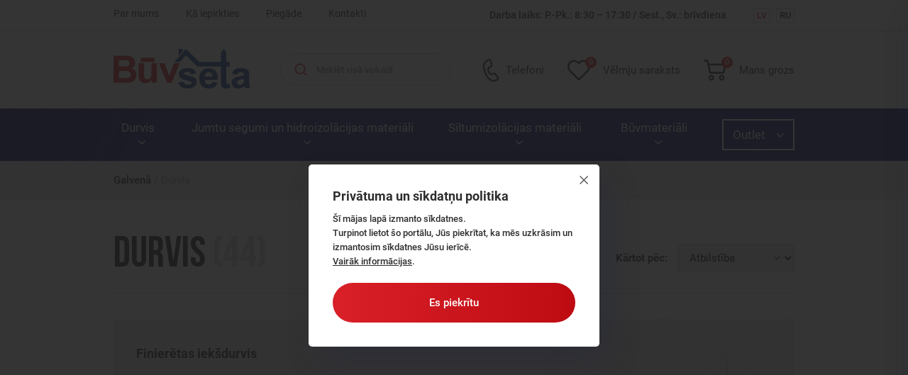

--- FILE ---
content_type: text/html; charset=utf-8
request_url: https://buvseta.cyclopaedia.eu/catalog/durvis
body_size: 6142
content:
<!DOCTYPE html>
<html dir="ltr" lang="lv">
<head>
	<meta charset="UTF-8"/>
  <meta name="viewport" content="width=device-width, initial-scale=1">
  <meta http-equiv="X-UA-Compatible" content="IE=edge">
  <title>Durvis</title>
  <base href="https://buvseta.cyclopaedia.eu/"/>
    	<link rel="stylesheet" href="extension/buvseta/catalog/view/stylesheet/toastify.min.css">
	<link rel="stylesheet" href="extension/buvseta/catalog/view/stylesheet/animate.css">
	<link rel="stylesheet" href="extension/buvseta/catalog/view/stylesheet/style.css?v=1.2.9">
	<link rel="stylesheet" href="extension/buvseta/catalog/view/stylesheet/slick.css">
	<link rel="stylesheet" href="extension/buvseta/catalog/view/stylesheet/jquery.fancybox.min.css" />
          <link href="https://buvseta.cyclopaedia.eu/catalog/durvis" rel="canonical"/>
      <link href="https://buvseta.cyclopaedia.eu/catalog/durvis?page=2" rel="next"/>
    </head>
<body id="top" data-language="lv-lv">
	<div class="searchbg"></div>
	<nav class="mob-menu">
		<header class="header">
			<div class="wrap flex">
				<div class="logo">
					<a href="https://buvseta.cyclopaedia.eu/"><img alt="" src="image/catalog/theme/logo.svg"></a>
				</div>
				<div class="links">
					<a href="https://buvseta.cyclopaedia.eu/?route=product/wishlist"><span class="wishlist-total">0</span>Vēlmju saraksts</a>
					<a href="https://buvseta.cyclopaedia.eu/?route=checkout/cart" data-src="#popup-cart" data-side-popup><span class="cart-total">0</span>Mans grozs</a>
				</div>
				<a class="close"></a>
			</div>
		</header>
		<div class="wrap">
			<form class="form-search" action="https://buvseta.cyclopaedia.eu/search" method="get">
				<input type="text" placeholder="Meklēt visā veikalā" name="search" value="" required>
				<button class="button" type="submit"></button>
			</form>
			<ul class="ul1">
									<li>
						<a href="https://buvseta.cyclopaedia.eu/catalog/durvis" >Durvis</a>
													 
								<div class="sub">
									<a class="back-link">Durvis</a>
									<div class="list">
																					<div class="item">
												<img alt="" src="image/catalog/categories/Durvis/Finier─Уtas iek┼бdurvis.png">												<a href="https://buvseta.cyclopaedia.eu/catalog/durvis/finieretas-ieksdurvis">Finierētas iekšdurvis</a>
											</div>
																					<div class="item">
												<img alt="" src="image/catalog/categories/Durvis/Lamin─Уtas iek┼бdurvis.png">												<a href="https://buvseta.cyclopaedia.eu/catalog/durvis/laminetas-ieksdurvis">Laminētas iekšdurvis</a>
											</div>
																					<div class="item">
												<img alt="" src="image/catalog/categories/Durvis/Kr─Бsotas iek┼бdurvis.png">												<a href="https://buvseta.cyclopaedia.eu/catalog/durvis/krasotas-ieksdurvis">Krāsotas iekšdurvis</a>
											</div>
																					<div class="item">
												<img alt="" src="image/catalog/categories/Durvis/Speci─Бlas iek┼бdurvis.jpg">												<a href="https://buvseta.cyclopaedia.eu/catalog/durvis/specialas-ieksdurvis">Speciālas iekšdurvis</a>
											</div>
																					<div class="item">
												<img alt="" src="image/catalog/categories/Durvis/─Аrdurvis.jpg">												<a href="https://buvseta.cyclopaedia.eu/catalog/durvis/ardurvis">Ārdurvis</a>
											</div>
																					<div class="item">
												<img alt="" src="image/catalog/categories/Durvis/Durvju rokturi.png">												<a href="https://buvseta.cyclopaedia.eu/catalog/durvis/durvju-rokturi">Durvju rokturi</a>
											</div>
																			</div>
								</div>
																		</li>
									<li>
						<a href="https://buvseta.cyclopaedia.eu/catalog/jumtu-segumi-un-hidroizolacijas-materiali" >Jumtu segumi un hidroizolācijas materiāli</a>
													 
								<div class="sub">
									<a class="back-link">Jumtu segumi un hidroizolācijas materiāli</a>
									<div class="list">
																					<div class="item">
												<img alt="" src="image/catalog/categories/Jumtu segumi un hidroizol─Бcijas materi─Бli/Kaus─Уjamie materi─Бli.jpg">												<a href="https://buvseta.cyclopaedia.eu/catalog/jumtu-segumi-un-hidroizolacijas-materiali/kausejamie-materiali">Kausējamie materiāli</a>
											</div>
																					<div class="item">
												<img alt="" src="image/catalog/categories/Jumtu segumi un hidroizol─Бcijas materi─Бli/Bitumena daksti┼Жi.png">												<a href="https://buvseta.cyclopaedia.eu/catalog/jumtu-segumi-un-hidroizolacijas-materiali/bitumena-dakstini">Bitumena dakstiņi</a>
											</div>
																					<div class="item">
												<img alt="" src="image/catalog/categories/Jumtu segumi un hidroizol─Бcijas materi─Бli/Onduline loksnes.png">												<a href="https://buvseta.cyclopaedia.eu/catalog/jumtu-segumi-un-hidroizolacijas-materiali/onduline-loksnes">Onduline loksnes</a>
											</div>
																					<div class="item">
												<img alt="" src="image/catalog/categories/Jumtu segumi un hidroizol─Бcijas materi─Бli/PVC jumtu membr─Бnas.png">												<a href="https://buvseta.cyclopaedia.eu/catalog/jumtu-segumi-un-hidroizolacijas-materiali/pvc-jumtu-membranas">PVC jumtu membrānas</a>
											</div>
																					<div class="item">
												<img alt="" src="image/catalog/categories/Jumtu segumi un hidroizol─Бcijas materi─Бli/Bitumena mastikas, gruntis.png">												<a href="https://buvseta.cyclopaedia.eu/catalog/jumtu-segumi-un-hidroizolacijas-materiali/bitumena-mastikas-gruntis">Bitumena mastikas, gruntis</a>
											</div>
																			</div>
								</div>
																		</li>
									<li>
						<a href="https://buvseta.cyclopaedia.eu/catalog/siltumizolacijas-materiali" >Siltumizolācijas materiāli</a>
													 
								<div class="sub">
									<a class="back-link">Siltumizolācijas materiāli</a>
									<div class="list">
																					<div class="item">
												<img alt="" src="image/catalog/categories/Siltumizol─Бcijas materi─Бli/Akmens vate.png">												<a href="https://buvseta.cyclopaedia.eu/catalog/siltumizolacijas-materiali/akmens-vate">Akmens vate</a>
											</div>
																					<div class="item">
												<img alt="" src="image/catalog/categories/Siltumizol─Бcijas materi─Бli/Putuplasts XPS.png">												<a href="https://buvseta.cyclopaedia.eu/catalog/siltumizolacijas-materiali/putuplasts-xps">Putuplasts XPS</a>
											</div>
																					<div class="item">
												<img alt="" src="image/catalog/categories/Siltumizol─Бcijas materi─Бli/Keramz─лts.png">												<a href="https://buvseta.cyclopaedia.eu/catalog/siltumizolacijas-materiali/keramzits">Keramzīts</a>
											</div>
																			</div>
								</div>
																		</li>
									<li>
						<a href="https://buvseta.cyclopaedia.eu/catalog/buvmateriali" >Būvmateriāli</a>
													 
								<div class="sub">
									<a class="back-link">Būvmateriāli</a>
									<div class="list">
																					<div class="item">
												<img alt="" src="image/catalog/categories/B┼лvmateri─Бli/Bloki, ─╖ie─гe─╝i.png">												<a href="https://buvseta.cyclopaedia.eu/catalog/buvmateriali/bloki-kiegeli">Bloki, ķieģeļi</a>
											</div>
																					<div class="item">
												<img alt="" src="image/catalog/categories/B┼лvmateri─Бli/OSB pl─Бksnes.png">												<a href="https://buvseta.cyclopaedia.eu/catalog/buvmateriali/osb-plaksnes">OSB plāksnes</a>
											</div>
																					<div class="item">
												<img alt="" src="image/catalog/categories/B┼лvmateri─Бli/Armat┼лra, sk─Бrds, siets.png">												<a href="https://buvseta.cyclopaedia.eu/catalog/buvmateriali/armatura-skards-siets">Armatūra, skārds, siets</a>
											</div>
																					<div class="item">
												<img alt="" src="image/catalog/categories/B┼лvmateri─Бli/Pārējie materiāli.png">												<a href="https://buvseta.cyclopaedia.eu/catalog/buvmateriali/parejie-materiali">Pārējie materiāli</a>
											</div>
																			</div>
								</div>
																		</li>
									<li>
						<a href="https://buvseta.cyclopaedia.eu/catalog/outlet" class="outlet">Outlet</a>
													 
								<div class="sub">
									<a class="back-link">Outlet</a>
									<div class="list">
																					<div class="item">
												<img alt="" src="image/catalog/categories/Outlet/Durvis.png">												<a href="https://buvseta.cyclopaedia.eu/catalog/outlet/outlet-durvis">Durvis un furnitūra</a>
											</div>
																					<div class="item">
												<img alt="" src="image/catalog/categories/Outlet/B┼лvmateri─Бli un cits.png">												<a href="https://buvseta.cyclopaedia.eu/catalog/outlet/buvmateriali-un-cits">Būvmateriāli un cits</a>
											</div>
																			</div>
								</div>
																		</li>
							</ul>
			<ul class="ul2">
									<li>
						<a href="https://buvseta.cyclopaedia.eu/par-mums?route=information/about" class="">Par mums</a>
					</li>
									<li>
						<a href="https://buvseta.cyclopaedia.eu/page/ka-iepirkties" class="">Kā iepirkties</a>
					</li>
									<li>
						<a href="https://buvseta.cyclopaedia.eu/page/piegade" class="">Piegāde</a>
					</li>
									<li>
						<a href="https://buvseta.cyclopaedia.eu/kontakti?route=information/contacts" class="">Kontakti</a>
					</li>
							</ul>
			<div class="flex">
				<div class="phones">
											<a href="tel:+37166065577">+371 66065577</a>
											<a href="tel:+37125440008">+371 25440008</a>
									</div>
				<ul class="ul3">
											<li><a href="https://buvseta.cyclopaedia.eu/catalog/durvis" class="active">LV</a></li>
											<li><a href="https://buvseta.cyclopaedia.eu/ru/catalog/durvis" >RU</a></li>
									</ul>
			</div>
			<div class="bot"></div>
		</div>
	</nav>
	<div class="top-page-line">
		<div class="wrap flex">
			<ul>
									<li>
						<a href="https://buvseta.cyclopaedia.eu/par-mums?route=information/about" class="">Par mums</a>
					</li>
									<li>
						<a href="https://buvseta.cyclopaedia.eu/page/ka-iepirkties" class="">Kā iepirkties</a>
					</li>
									<li>
						<a href="https://buvseta.cyclopaedia.eu/page/piegade" class="">Piegāde</a>
					</li>
									<li>
						<a href="https://buvseta.cyclopaedia.eu/kontakti?route=information/contacts" class="">Kontakti</a>
					</li>
							</ul>
			<div class="hours">
				Darba laiks: 
				P.-Pk.: 8:30 – 17:30 / Sest., Sv.: brīvdiena <div class="hidden">(online pasūtījumi visu diennaktī)</div> 
				<div class="langs">
											<a href="https://buvseta.cyclopaedia.eu/catalog/durvis" class="active">LV</a>
											<a href="https://buvseta.cyclopaedia.eu/ru/catalog/durvis" >RU</a>
									</div>
			</div>
		</div>
	</div>
	<header class="header">
		<div class="wrap flex">
			<div class="logo">
				<a href="https://buvseta.cyclopaedia.eu/"><img alt="" src="image/catalog/theme/logo.png"></a>
			</div>
			<form class="opened form-search" action="https://buvseta.cyclopaedia.eu/search" method="get">
				<input type="text" placeholder="Meklēt visā veikalā" name="search" value="" required>
				<button class="button" type="submit"></button>
				<!--
				<div class="window">
					<input type="text" placeholder="Meklēt visā veikalā">
				</div>
				-->
			</form>
			<div class="links">
				<a href="#" class="phones-link">Telefoni</a>
				<a href="https://buvseta.cyclopaedia.eu/?route=product/wishlist"><span class="wishlist-total">0</span>Vēlmju saraksts</a>
				<a href="https://buvseta.cyclopaedia.eu/?route=checkout/cart" data-src="#popup-cart" data-side-popup><span class="cart-total">0</span>Mans grozs</a>
				<div class="phones">
											<a href="tel:+37166065577">+371 66065577</a>
											<a href="tel:+37125440008">+371 25440008</a>
									</div>
			</div>
			<div class="tab-links">
				<a href="https://buvseta.cyclopaedia.eu/?route=product/wishlist"><span class="wishlist-total">0</span></a>
				<a href="https://buvseta.cyclopaedia.eu/?route=checkout/cart" data-src="#popup-cart" data-side-popup><span class="cart-total">0</span></a>
				<a></a>
			</div>
		</div>
	</header>
	<nav class="top-menu">
		<div class="wrap">
			<ul>
									<li class="parent">
						<a href="https://buvseta.cyclopaedia.eu/catalog/durvis" >Durvis <span class="arrow"></span></a>
													 
								<div class="sub">
									<div class="wrap flex">
										<div class="list flex">
																							<div class="item">
													<img alt="" src="image/catalog/categories/Durvis/Finier─Уtas iek┼бdurvis.png">													<a href="https://buvseta.cyclopaedia.eu/catalog/durvis/finieretas-ieksdurvis">Finierētas iekšdurvis</a>
												</div>
																							<div class="item">
													<img alt="" src="image/catalog/categories/Durvis/Lamin─Уtas iek┼бdurvis.png">													<a href="https://buvseta.cyclopaedia.eu/catalog/durvis/laminetas-ieksdurvis">Laminētas iekšdurvis</a>
												</div>
																							<div class="item">
													<img alt="" src="image/catalog/categories/Durvis/Kr─Бsotas iek┼бdurvis.png">													<a href="https://buvseta.cyclopaedia.eu/catalog/durvis/krasotas-ieksdurvis">Krāsotas iekšdurvis</a>
												</div>
																							<div class="item">
													<img alt="" src="image/catalog/categories/Durvis/Speci─Бlas iek┼бdurvis.jpg">													<a href="https://buvseta.cyclopaedia.eu/catalog/durvis/specialas-ieksdurvis">Speciālas iekšdurvis</a>
												</div>
																							<div class="item">
													<img alt="" src="image/catalog/categories/Durvis/─Аrdurvis.jpg">													<a href="https://buvseta.cyclopaedia.eu/catalog/durvis/ardurvis">Ārdurvis</a>
												</div>
																							<div class="item">
													<img alt="" src="image/catalog/categories/Durvis/Durvju rokturi.png">													<a href="https://buvseta.cyclopaedia.eu/catalog/durvis/durvju-rokturi">Durvju rokturi</a>
												</div>
																					</div>
										<div class="banner">
    <div class="content">
        <img alt="" src="image/catalog/banners/banner3.jpg">
        <div class="text black">
            <div class="name">
                Pastavīgas atlaides durvīm -%
            </div>
            <p></p>
                    </div>
    </div>
</div>

									</div>
								</div>
																		</li>
									<li class="parent">
						<a href="https://buvseta.cyclopaedia.eu/catalog/jumtu-segumi-un-hidroizolacijas-materiali" >Jumtu segumi un hidroizolācijas materiāli <span class="arrow"></span></a>
													 
								<div class="sub">
									<div class="wrap flex">
										<div class="list flex">
																							<div class="item">
													<img alt="" src="image/catalog/categories/Jumtu segumi un hidroizol─Бcijas materi─Бli/Kaus─Уjamie materi─Бli.jpg">													<a href="https://buvseta.cyclopaedia.eu/catalog/jumtu-segumi-un-hidroizolacijas-materiali/kausejamie-materiali">Kausējamie materiāli</a>
												</div>
																							<div class="item">
													<img alt="" src="image/catalog/categories/Jumtu segumi un hidroizol─Бcijas materi─Бli/Bitumena daksti┼Жi.png">													<a href="https://buvseta.cyclopaedia.eu/catalog/jumtu-segumi-un-hidroizolacijas-materiali/bitumena-dakstini">Bitumena dakstiņi</a>
												</div>
																							<div class="item">
													<img alt="" src="image/catalog/categories/Jumtu segumi un hidroizol─Бcijas materi─Бli/Onduline loksnes.png">													<a href="https://buvseta.cyclopaedia.eu/catalog/jumtu-segumi-un-hidroizolacijas-materiali/onduline-loksnes">Onduline loksnes</a>
												</div>
																							<div class="item">
													<img alt="" src="image/catalog/categories/Jumtu segumi un hidroizol─Бcijas materi─Бli/PVC jumtu membr─Бnas.png">													<a href="https://buvseta.cyclopaedia.eu/catalog/jumtu-segumi-un-hidroizolacijas-materiali/pvc-jumtu-membranas">PVC jumtu membrānas</a>
												</div>
																							<div class="item">
													<img alt="" src="image/catalog/categories/Jumtu segumi un hidroizol─Бcijas materi─Бli/Bitumena mastikas, gruntis.png">													<a href="https://buvseta.cyclopaedia.eu/catalog/jumtu-segumi-un-hidroizolacijas-materiali/bitumena-mastikas-gruntis">Bitumena mastikas, gruntis</a>
												</div>
																					</div>
										<div class="banner">
    <div class="content">
        <img alt="" src="image/catalog/banners/banner_menu.png">
        <div class="text white">
            <div class="name">
                Tagad vēl ātrāk
            </div>
            <p>Pasūti un saņem divu dienu laikā.</p>
                            <a href="/" class="link"></a>
                    </div>
    </div>
</div>

									</div>
								</div>
																		</li>
									<li class="parent">
						<a href="https://buvseta.cyclopaedia.eu/catalog/siltumizolacijas-materiali" >Siltumizolācijas materiāli <span class="arrow"></span></a>
													 
								<div class="sub">
									<div class="wrap flex">
										<div class="list flex">
																							<div class="item">
													<img alt="" src="image/catalog/categories/Siltumizol─Бcijas materi─Бli/Akmens vate.png">													<a href="https://buvseta.cyclopaedia.eu/catalog/siltumizolacijas-materiali/akmens-vate">Akmens vate</a>
												</div>
																							<div class="item">
													<img alt="" src="image/catalog/categories/Siltumizol─Бcijas materi─Бli/Putuplasts XPS.png">													<a href="https://buvseta.cyclopaedia.eu/catalog/siltumizolacijas-materiali/putuplasts-xps">Putuplasts XPS</a>
												</div>
																							<div class="item">
													<img alt="" src="image/catalog/categories/Siltumizol─Бcijas materi─Бli/Keramz─лts.png">													<a href="https://buvseta.cyclopaedia.eu/catalog/siltumizolacijas-materiali/keramzits">Keramzīts</a>
												</div>
																					</div>
										
									</div>
								</div>
																		</li>
									<li class="parent">
						<a href="https://buvseta.cyclopaedia.eu/catalog/buvmateriali" >Būvmateriāli <span class="arrow"></span></a>
													 
								<div class="sub">
									<div class="wrap flex">
										<div class="list flex">
																							<div class="item">
													<img alt="" src="image/catalog/categories/B┼лvmateri─Бli/Bloki, ─╖ie─гe─╝i.png">													<a href="https://buvseta.cyclopaedia.eu/catalog/buvmateriali/bloki-kiegeli">Bloki, ķieģeļi</a>
												</div>
																							<div class="item">
													<img alt="" src="image/catalog/categories/B┼лvmateri─Бli/OSB pl─Бksnes.png">													<a href="https://buvseta.cyclopaedia.eu/catalog/buvmateriali/osb-plaksnes">OSB plāksnes</a>
												</div>
																							<div class="item">
													<img alt="" src="image/catalog/categories/B┼лvmateri─Бli/Armat┼лra, sk─Бrds, siets.png">													<a href="https://buvseta.cyclopaedia.eu/catalog/buvmateriali/armatura-skards-siets">Armatūra, skārds, siets</a>
												</div>
																							<div class="item">
													<img alt="" src="image/catalog/categories/B┼лvmateri─Бli/Pārējie materiāli.png">													<a href="https://buvseta.cyclopaedia.eu/catalog/buvmateriali/parejie-materiali">Pārējie materiāli</a>
												</div>
																					</div>
										
									</div>
								</div>
																		</li>
									<li class="parent">
						<a href="https://buvseta.cyclopaedia.eu/catalog/outlet" class="outlet">Outlet <span class="arrow"></span></a>
													 
								<div class="sub">
									<div class="wrap flex">
										<div class="list flex">
																							<div class="item">
													<img alt="" src="image/catalog/categories/Outlet/Durvis.png">													<a href="https://buvseta.cyclopaedia.eu/catalog/outlet/outlet-durvis">Durvis un furnitūra</a>
												</div>
																							<div class="item">
													<img alt="" src="image/catalog/categories/Outlet/B┼лvmateri─Бli un cits.png">													<a href="https://buvseta.cyclopaedia.eu/catalog/outlet/buvmateriali-un-cits">Būvmateriāli un cits</a>
												</div>
																					</div>
										
									</div>
								</div>
																		</li>
							</ul>
		</div>
	</nav>
<div class="navi">
	<div class="wrap">
									<a href="https://buvseta.cyclopaedia.eu/">Galvenā</a>
				/
												Durvis
						</div>
</div>


<div class="catalog-page" data-ajax-catalog>
	<div class="wrap">
				<div class="top-block flex">
							<h1>Durvis
					<span class="total">(44)</span>
				</h1>
									<form action="https://buvseta.cyclopaedia.eu/catalog/durvis" class="sort" data-ajax-form>
				<input type="checkbox" class="checkbox" id="prece" name="in_stock" value="1" >
				<label for="prece">Noliktavas prece</label>
				<div class="select">
					Kārtot pēc:
					<select name="sort">
													<option value="p.sort_order:ASC" selected>Atbilstība</option>
													<option value="p.price:ASC" >Cena (uz augšu)</option>
													<option value="p.price:DESC" >Cena (uz leju)</option>
											</select>
				</div>
			</form>
		</div>
		<div class="flex">
							<nav class="menu">
					<ul>
													<li>
								<a href="https://buvseta.cyclopaedia.eu/catalog/durvis/finieretas-ieksdurvis" class="">Finierētas iekšdurvis</a>
							</li>
													<li>
								<a href="https://buvseta.cyclopaedia.eu/catalog/durvis/laminetas-ieksdurvis" class="">Laminētas iekšdurvis</a>
							</li>
													<li>
								<a href="https://buvseta.cyclopaedia.eu/catalog/durvis/krasotas-ieksdurvis" class="">Krāsotas iekšdurvis</a>
							</li>
													<li>
								<a href="https://buvseta.cyclopaedia.eu/catalog/durvis/specialas-ieksdurvis" class="">Speciālas iekšdurvis</a>
							</li>
													<li>
								<a href="https://buvseta.cyclopaedia.eu/catalog/durvis/ardurvis" class="">Ārdurvis</a>
							</li>
													<li>
								<a href="https://buvseta.cyclopaedia.eu/catalog/durvis/durvju-rokturi" class="">Durvju rokturi</a>
							</li>
											</ul>
									</nav>
						<div class="list">
				<form action="https://buvseta.cyclopaedia.eu/catalog/durvis" class="mob-sort" data-ajax-form>
					<div class="select">
						Kārtot pēc:
						<select name="sort">
															<option value="p.sort_order:ASC" selected>Atbilstība</option>
															<option value="p.price:ASC" >Cena (uz augšu)</option>
															<option value="p.price:DESC" >Cena (uz leju)</option>
													</select>
					</div>
					<input type="checkbox" class="checkbox other2" id="prece2" name="in_stock" value="1" >
					<label for="prece2">Noliktavas prece</label>
				</form>
				<div class="flex items" data-ajax-products data-url="https://buvseta.cyclopaedia.eu/catalog/durvis" data-filter="" data-sort="p.sort_order:ASC" data-in_stock="">
																		<div class="product-thumb item wow fadeInUp" data-wow-duration="1.5s" data-wow-delay="0.0s">
  <a href="https://buvseta.cyclopaedia.eu/dzivoklu-ardurvis-herse-set-grafits?route=product/wishlist.action" data-wishlist-btn class="fav-link "></a>
    <div class="image">
    <a href="https://buvseta.cyclopaedia.eu/product/dzivoklu-ardurvis-herse-set-grafits"><img src="https://buvseta.cyclopaedia.eu/image/cache/catalog/products/Ārdurvis/Dzīvokļu%20ārdurvis%20Herse%20Set%20(grafīts)-1200x1000.jpg" alt="Dzīvokļu ārdurvis HERSE SET, grafīts"></a>
  </div>
      <div class="status">
      Noliktavas prece
    </div>
    <a href="https://buvseta.cyclopaedia.eu/product/dzivoklu-ardurvis-herse-set-grafits" class="name">Dzīvokļu ārdurvis HERSE SET, grafīts</a>
  <div class="price">
                <div class="top-text">
                          Cena par komplektu:
                      </div>
                      <span class="new">403.98€</span>
            <span class="old">464.58€</span>
                            </div>
  <form class="button form-product">
    <input type="hidden" name="product_id" value="50">
              <a class="btn" href="https://buvseta.cyclopaedia.eu/product/dzivoklu-ardurvis-herse-set-grafits"><span></span> Sīkāk</a>
      </form>
</div>
													<div class="product-thumb item wow fadeInUp" data-wow-duration="1.5s" data-wow-delay="0.0s">
  <a href="https://buvseta.cyclopaedia.eu/dzivoklu-ardurvis-herse-set-ozols?route=product/wishlist.action" data-wishlist-btn class="fav-link "></a>
    <div class="image">
    <a href="https://buvseta.cyclopaedia.eu/product/dzivoklu-ardurvis-herse-set-ozols"><img src="https://buvseta.cyclopaedia.eu/image/cache/catalog/products/Ārdurvis/Dzīvokļu%20ārdurvis%20Herse%20Set%20(ozols)-1200x1000.jpeg" alt="Dzīvokļu ārdurvis HERSE SET, ozols"></a>
  </div>
      <div class="status">
      Noliktavas prece
    </div>
    <a href="https://buvseta.cyclopaedia.eu/product/dzivoklu-ardurvis-herse-set-ozols" class="name">Dzīvokļu ārdurvis HERSE SET, ozols</a>
  <div class="price">
                <div class="top-text">
                          Cena par komplektu:
                      </div>
                      <span class="new">403.98€</span>
            <span class="old">464.58€</span>
                            </div>
  <form class="button form-product">
    <input type="hidden" name="product_id" value="74">
              <a class="btn" href="https://buvseta.cyclopaedia.eu/product/dzivoklu-ardurvis-herse-set-ozols"><span></span> Sīkāk</a>
      </form>
</div>
													<div class="product-thumb item wow fadeInUp" data-wow-duration="1.5s" data-wow-delay="0.0s">
  <a href="https://buvseta.cyclopaedia.eu/ieksdurvis-diagonal-1-antracits?route=product/wishlist.action" data-wishlist-btn class="fav-link "></a>
    <div class="image">
    <a href="https://buvseta.cyclopaedia.eu/product/ieksdurvis-diagonal-1-antracits"><img src="https://buvseta.cyclopaedia.eu/image/cache/catalog/products/Laminētas%20iekšdurvis/Iekšdurvis%20Diagonal-1%20(antracīts)-1200x1000.png" alt="Iekšdurvis DIAGONAL-1, antracīts"></a>
  </div>
      <div class="status">
      Noliktavas prece
    </div>
    <a href="https://buvseta.cyclopaedia.eu/product/ieksdurvis-diagonal-1-antracits" class="name">Iekšdurvis DIAGONAL-1, antracīts</a>
  <div class="price">
                <div class="top-text">
                          Cena par komplektu:
                      </div>
                      <span class="new">158.99€</span>
            <span class="old">182.84€</span>
                            </div>
  <form class="button form-product">
    <input type="hidden" name="product_id" value="213">
              <a class="btn" href="https://buvseta.cyclopaedia.eu/product/ieksdurvis-diagonal-1-antracits"><span></span> Sīkāk</a>
      </form>
</div>
													<div class="product-thumb item wow fadeInUp" data-wow-duration="1.5s" data-wow-delay="0.0s">
  <a href="https://buvseta.cyclopaedia.eu/ieksdurvis-diagonal-1-rustik-ozols?route=product/wishlist.action" data-wishlist-btn class="fav-link "></a>
    <div class="image">
    <a href="https://buvseta.cyclopaedia.eu/product/ieksdurvis-diagonal-1-rustik-ozols"><img src="https://buvseta.cyclopaedia.eu/image/cache/catalog/products/Laminētas%20iekšdurvis/Iekšdurvis%20Diagonal-1%20(rustik%20ozols)-1200x1000.png" alt="Iekšdurvis DIAGONAL-1, rustik ozols"></a>
  </div>
      <div class="status">
      Noliktavas prece
    </div>
    <a href="https://buvseta.cyclopaedia.eu/product/ieksdurvis-diagonal-1-rustik-ozols" class="name">Iekšdurvis DIAGONAL-1, rustik ozols</a>
  <div class="price">
                <div class="top-text">
                          Cena par komplektu:
                      </div>
                      <span class="new">158.99€</span>
            <span class="old">182.84€</span>
                            </div>
  <form class="button form-product">
    <input type="hidden" name="product_id" value="214">
              <a class="btn" href="https://buvseta.cyclopaedia.eu/product/ieksdurvis-diagonal-1-rustik-ozols"><span></span> Sīkāk</a>
      </form>
</div>
													<div class="product-thumb item wow fadeInUp" data-wow-duration="1.5s" data-wow-delay="0.0s">
  <a href="https://buvseta.cyclopaedia.eu/ieksdurvis-duo-balta-emalja?route=product/wishlist.action" data-wishlist-btn class="fav-link "></a>
    <div class="image">
    <a href="https://buvseta.cyclopaedia.eu/product/ieksdurvis-duo-balta-emalja"><img src="https://buvseta.cyclopaedia.eu/image/cache/catalog/products/Krāsotas%20iekšdurvis/Iekšdurvis%20Duo%20(balta%20emalja)-1200x1000.png" alt="Iekšdurvis DUO, balta emalja"></a>
  </div>
      <div class="status">
      Noliktavas prece
    </div>
    <a href="https://buvseta.cyclopaedia.eu/product/ieksdurvis-duo-balta-emalja" class="name">Iekšdurvis DUO, balta emalja</a>
  <div class="price">
                <div class="top-text">
                          Cena par komplektu:
                      </div>
                      <span class="new">268.98€</span>
            <span class="old">309.33€</span>
                            </div>
  <form class="button form-product">
    <input type="hidden" name="product_id" value="232">
              <a class="btn" href="https://buvseta.cyclopaedia.eu/product/ieksdurvis-duo-balta-emalja"><span></span> Sīkāk</a>
      </form>
</div>
													<div class="product-thumb item wow fadeInUp" data-wow-duration="1.5s" data-wow-delay="0.0s">
  <a href="https://buvseta.cyclopaedia.eu/ieksdurvis-duo-gaisi-peleka-emalja?route=product/wishlist.action" data-wishlist-btn class="fav-link "></a>
    <div class="image">
    <a href="https://buvseta.cyclopaedia.eu/product/ieksdurvis-duo-gaisi-peleka-emalja"><img src="https://buvseta.cyclopaedia.eu/image/cache/catalog/products/Krāsotas%20iekšdurvis/Iekšdurvis%20Duo%20(gaiši-pelēka%20emalja)-1200x1000.png" alt="Iekšdurvis DUO, gaiši-pelēka emalja"></a>
  </div>
      <div class="status">
      Noliktavas prece
    </div>
    <a href="https://buvseta.cyclopaedia.eu/product/ieksdurvis-duo-gaisi-peleka-emalja" class="name">Iekšdurvis DUO, gaiši-pelēka emalja</a>
  <div class="price">
                <div class="top-text">
                          Cena par komplektu:
                      </div>
                      <span class="new">277.99€</span>
            <span class="old">319.68€</span>
                            </div>
  <form class="button form-product">
    <input type="hidden" name="product_id" value="242">
              <a class="btn" href="https://buvseta.cyclopaedia.eu/product/ieksdurvis-duo-gaisi-peleka-emalja"><span></span> Sīkāk</a>
      </form>
</div>
													<div class="product-thumb item wow fadeInUp" data-wow-duration="1.5s" data-wow-delay="0.0s">
  <a href="https://buvseta.cyclopaedia.eu/ieksdurvis-easy-balta?route=product/wishlist.action" data-wishlist-btn class="fav-link "></a>
    <div class="image">
    <a href="https://buvseta.cyclopaedia.eu/product/ieksdurvis-easy-balta"><img src="https://buvseta.cyclopaedia.eu/image/cache/catalog/products/Krāsotas%20iekšdurvis/Easy-1200x1000.jpg" alt="Iekšdurvis EASY, balta"></a>
  </div>
      <div class="status">
      Noliktavas prece
    </div>
    <a href="https://buvseta.cyclopaedia.eu/product/ieksdurvis-easy-balta" class="name">Iekšdurvis EASY, balta</a>
  <div class="price">
                <div class="top-text">
                          Cena par komplektu:
                      </div>
                      <span class="new">89.00€</span>
            <span class="old">102.35€</span>
                            </div>
  <form class="button form-product">
    <input type="hidden" name="product_id" value="272">
              <a class="btn" href="https://buvseta.cyclopaedia.eu/product/ieksdurvis-easy-balta"><span></span> Sīkāk</a>
      </form>
</div>
													<div class="product-thumb item wow fadeInUp" data-wow-duration="1.5s" data-wow-delay="0.0s">
  <a href="https://buvseta.cyclopaedia.eu/ieksdurvis-flash-8-grey-soft?route=product/wishlist.action" data-wishlist-btn class="fav-link "></a>
    <div class="image">
    <a href="https://buvseta.cyclopaedia.eu/product/ieksdurvis-flash-8-grey-soft"><img src="https://buvseta.cyclopaedia.eu/image/cache/catalog/products/Laminētas%20iekšdurvis/Iekšdurvis%20Flash-8%20(grey%20soft)-1200x1000.png" alt="Iekšdurvis FLASH-8, grey soft"></a>
  </div>
      <div class="status">
      Noliktavas prece
    </div>
    <a href="https://buvseta.cyclopaedia.eu/product/ieksdurvis-flash-8-grey-soft" class="name">Iekšdurvis FLASH-8, grey soft</a>
  <div class="price">
                <div class="top-text">
                          Cena par komplektu:
                      </div>
                      <span class="new">158.99€</span>
            <span class="old">182.84€</span>
                            </div>
  <form class="button form-product">
    <input type="hidden" name="product_id" value="215">
              <a class="btn" href="https://buvseta.cyclopaedia.eu/product/ieksdurvis-flash-8-grey-soft"><span></span> Sīkāk</a>
      </form>
</div>
													<div class="product-thumb item wow fadeInUp" data-wow-duration="1.5s" data-wow-delay="0.0s">
  <a href="https://buvseta.cyclopaedia.eu/ieksdurvis-flash-8-latte?route=product/wishlist.action" data-wishlist-btn class="fav-link "></a>
    <div class="image">
    <a href="https://buvseta.cyclopaedia.eu/product/ieksdurvis-flash-8-latte"><img src="https://buvseta.cyclopaedia.eu/image/cache/catalog/products/Laminētas%20iekšdurvis/Iekšdurvis%20Flash-8%20(latte)-1200x1000.png" alt="Iekšdurvis FLASH-8, latte"></a>
  </div>
      <div class="status">
      Noliktavas prece
    </div>
    <a href="https://buvseta.cyclopaedia.eu/product/ieksdurvis-flash-8-latte" class="name">Iekšdurvis FLASH-8, latte</a>
  <div class="price">
                <div class="top-text">
                          Cena par komplektu:
                      </div>
                      <span class="new">158.99€</span>
            <span class="old">182.84€</span>
                            </div>
  <form class="button form-product">
    <input type="hidden" name="product_id" value="216">
              <a class="btn" href="https://buvseta.cyclopaedia.eu/product/ieksdurvis-flash-8-latte"><span></span> Sīkāk</a>
      </form>
</div>
													<div class="product-thumb item wow fadeInUp" data-wow-duration="1.5s" data-wow-delay="0.0s">
  <a href="https://buvseta.cyclopaedia.eu/ieksdurvis-grand-dg-zelta-ozols?route=product/wishlist.action" data-wishlist-btn class="fav-link "></a>
    <div class="image">
    <a href="https://buvseta.cyclopaedia.eu/product/ieksdurvis-grand-dg-zelta-ozols"><img src="https://buvseta.cyclopaedia.eu/image/cache/catalog/products/Finierētas%20iekšdurvis/Iekšdurvis%20Grand%20DG%20(zelta%20ozols)-1200x1000.png" alt="Iekšdurvis GRAND DG, zelta ozols"></a>
  </div>
      <div class="status">
      Noliktavas prece
    </div>
    <a href="https://buvseta.cyclopaedia.eu/product/ieksdurvis-grand-dg-zelta-ozols" class="name">Iekšdurvis GRAND DG, zelta ozols</a>
  <div class="price">
                <div class="top-text">
                          Cena par komplektu:
                      </div>
                      <span class="new">312.98€</span>
            <span class="old">359.93€</span>
                            </div>
  <form class="button form-product">
    <input type="hidden" name="product_id" value="200">
              <a class="btn" href="https://buvseta.cyclopaedia.eu/product/ieksdurvis-grand-dg-zelta-ozols"><span></span> Sīkāk</a>
      </form>
</div>
													<div class="product-thumb item wow fadeInUp" data-wow-duration="1.5s" data-wow-delay="0.0s">
  <a href="https://buvseta.cyclopaedia.eu/ieksdurvis-grand-do-zelta-ozols?route=product/wishlist.action" data-wishlist-btn class="fav-link "></a>
    <div class="image">
    <a href="https://buvseta.cyclopaedia.eu/product/ieksdurvis-grand-do-zelta-ozols"><img src="https://buvseta.cyclopaedia.eu/image/cache/catalog/products/Finierētas%20iekšdurvis/Iekšdurvis%20Grand%20DO%20(zelta%20ozols)-1200x1000.png" alt="Iekšdurvis GRAND DO, zelta ozols"></a>
  </div>
      <div class="status">
      Noliktavas prece
    </div>
    <a href="https://buvseta.cyclopaedia.eu/product/ieksdurvis-grand-do-zelta-ozols" class="name">Iekšdurvis GRAND DO, zelta ozols</a>
  <div class="price">
                <div class="top-text">
                          Cena par komplektu:
                      </div>
                      <span class="new">339.99€</span>
            <span class="old">390.98€</span>
                            </div>
  <form class="button form-product">
    <input type="hidden" name="product_id" value="201">
              <a class="btn" href="https://buvseta.cyclopaedia.eu/product/ieksdurvis-grand-do-zelta-ozols"><span></span> Sīkāk</a>
      </form>
</div>
													<div class="product-thumb item wow fadeInUp" data-wow-duration="1.5s" data-wow-delay="0.0s">
  <a href="https://buvseta.cyclopaedia.eu/ieksdurvis-horizontal-1-bjanko?route=product/wishlist.action" data-wishlist-btn class="fav-link "></a>
    <div class="image">
    <a href="https://buvseta.cyclopaedia.eu/product/ieksdurvis-horizontal-1-bjanko"><img src="https://buvseta.cyclopaedia.eu/image/cache/catalog/products/Laminētas%20iekšdurvis/Iekšdurvis%20Horizontal-1%20(bjanko)-1200x1000.png" alt="Iekšdurvis HORIZONTAL-1, bjanko"></a>
  </div>
      <div class="status">
      Noliktavas prece
    </div>
    <a href="https://buvseta.cyclopaedia.eu/product/ieksdurvis-horizontal-1-bjanko" class="name">Iekšdurvis HORIZONTAL-1, bjanko</a>
  <div class="price">
                <div class="top-text">
                          Cena par komplektu:
                      </div>
                      <span class="new">155.99€</span>
            <span class="old">179.39€</span>
                            </div>
  <form class="button form-product">
    <input type="hidden" name="product_id" value="217">
              <a class="btn" href="https://buvseta.cyclopaedia.eu/product/ieksdurvis-horizontal-1-bjanko"><span></span> Sīkāk</a>
      </form>
</div>
															</div>
				<div class="pages pagination wow fadeInUp" data-wow-duration="1.5s" data-ajax-pagination>
					      <a href="https://buvseta.cyclopaedia.eu/catalog/durvis?page=1" class="active">1</a>
        <a href="https://buvseta.cyclopaedia.eu/catalog/durvis?page=2">2</a>
        <a href="https://buvseta.cyclopaedia.eu/catalog/durvis?page=3">3</a>
        <a href="https://buvseta.cyclopaedia.eu/catalog/durvis?page=4">4</a>
    <a href="https://buvseta.cyclopaedia.eu/catalog/durvis?page=2" class="next">
    <svg width="12" height="12" viewBox="0 0 12 12" fill="none" xmlns="http://www.w3.org/2000/svg">
      <g clip-path="url(#clip0_1_6635)">
      <path d="M9.17441 6.59406L4.0146 11.7537C3.68638 12.0821 3.15421 12.0821 2.82615 11.7537C2.49805 11.4256 2.49805 10.8935 2.82615 10.5654L7.39178 5.99991L2.82628 1.43457C2.49819 1.10635 2.49819 0.574263 2.82628 0.24617C3.15437 -0.0820565 3.68651 -0.0820565 4.01474 0.24617L9.17455 5.4059C9.33859 5.57002 9.42052 5.7849 9.42052 5.99989C9.42052 6.21498 9.33843 6.43002 9.17441 6.59406Z"/>
      </g>
      <defs>
      <clipPath id="clip0_1_6635">
      <rect width="12" height="12" fill="white"/>
      </clipPath>
      </defs>
    </svg>
  </a>

				</div>
			</div>
		</div>
	</div>
</div>



<footer class="footer">
	<a href="#top" class="totop"></a>
	<div class="wrap">
		<div class="top-block flex">
			<div class="text">
				<span>Vai Jums ir jautājumi?</span>
				Lūdzu, sazinieties ar mums, lai saņemtu papildu informāciju.
			</div>
			<button data-fancybox="popup1" data-src="#contact-form">Uzdot jautājumu</button>
		</div>
		<div class="flex">
			<div class="about">
				<div class="logo">
					<a href=""><img alt="" src="image/catalog/theme/logo.svg"></a>
				</div>
				<div class="data">
					SIA “Iļģuciems”<br>LV 40003009711<br>Cesvaines iela 22, Rīga<br>A/S “Swedbank”<br>LV70HABA0026408039250
				</div>
									<div class="social">
													<a href="https://www.facebook.com/buvseta" target="blank_"><img alt="" src="image/catalog/theme/social1.svg"></a>
													<a href="https://www.draugiem.lv/buvseta/" target="blank_"><img alt="" src="image/catalog/theme/social2.svg"></a>
													<a href="https://www.instagram.com/buvseta.lv/" target="blank_"><img alt="" src="image/catalog/theme/social3.png"></a>
											</div>
							</div>
			<div class="menu flex">
				<nav>
					<p>Produkcija</p>
					<ul>
													<li>
								<a href="https://buvseta.cyclopaedia.eu/catalog/durvis" class=" active">Durvis</a>
							</li>
													<li>
								<a href="https://buvseta.cyclopaedia.eu/catalog/jumtu-segumi-un-hidroizolacijas-materiali" class="">Jumtu segumi un hidroizolācijas materiāli</a>
							</li>
													<li>
								<a href="https://buvseta.cyclopaedia.eu/catalog/siltumizolacijas-materiali" class="">Siltumizolācijas materiāli</a>
							</li>
													<li>
								<a href="https://buvseta.cyclopaedia.eu/catalog/buvmateriali" class="">Būvmateriāli</a>
							</li>
													<li>
								<a href="https://buvseta.cyclopaedia.eu/catalog/outlet" class="">Outlet</a>
							</li>
											</ul>
				</nav>
				<nav>
					<p>Klientiem</p>
					<ul>
													<li>
								<a href="https://buvseta.cyclopaedia.eu/par-mums?route=information/about" class="">Par mums</a>
							</li>
													<li>
								<a href="https://buvseta.cyclopaedia.eu/page/ka-iepirkties" class="">Kā iepirkties</a>
							</li>
													<li>
								<a href="https://buvseta.cyclopaedia.eu/page/piegade" class="">Piegāde</a>
							</li>
													<li>
								<a href="https://buvseta.cyclopaedia.eu/page/privatuma-politika" class="">Privātuma politika</a>
							</li>
													<li>
								<a href="https://buvseta.cyclopaedia.eu/blogs?route=information/blogs" class="">Blogs</a>
							</li>
													<li>
								<a href="https://buvseta.cyclopaedia.eu/kontakti?route=information/contacts" class="">Kontakti</a>
							</li>
											</ul>
				</nav>
			</div>
			<div class="contacts">
				<div class="name">
					Adrese un darba laiks
				</div>
				<p>Zvaniet mums!</p>
				<div class="phones">
											<a href="tel:+37166065577">+371 66065577</a>
											<a href="tel:+37125440008">+371 25440008</a>
									</div>
				<div class="adress">
					<span>Adrese:</span>
					Cesvaines iela 22, Rīga
				</div>
				<div class="hours">
					<span>Darba laiks:</span>
					<br/>
					P.-Pk. / 8:30 – 17:30<br>Sest., Sv. / brīvdiena<br>(online pasūtījumi visu diennaktī)
				</div>
			</div>
							<div class="banners">
											<a href="https://www.salidzini.lv/"><img alt="" src="image/catalog/theme/banner1.png"></a>
											<a href="https://www.kurpirkt.lv/"><img alt="" src="image/catalog/theme/banner2.png"></a>
									</div>
					</div>
		<div class="bottom-block flex">
			<div class="copy">
				Copyright © 2026, SIA “Iļģuciems”
			</div>
			<div class="dev">
				Interneta veikala izstrāde <a target="blank_" href="https://devnrise.com/"></a>
			</div>
		</div>
	</div>
</footer>

<div class="popup" id="contact-form" style="max-width: 600px; width: 100%;">
	<form action="https://buvseta.cyclopaedia.eu/?route=common/contact_form.send" method="post" class="" data-wow-duration="1.5s" data-ajax-form>
    <input type="hidden" name="page_url" value="">
    <div class="name">
        Uzdot jautājumu
    </div>
    <div class="flex">
        <div class="field">
            <input type="text" id="name-popup-contact-form" name="name" placeholder="Jūsu vārds, uzvārds*">
            <label for="name-popup-contact-form">Jūsu vārds, uzvārds*</label>
        </div>
        <div class="field">
            <input type="text" id="company-popup-contact-form" name="company" placeholder="Uzņēmums">
            <label for="company-popup-contact-form">Uzņēmums</label>
        </div>
        <div class="field">
            <input type="text" id="phone-popup-contact-form" name="phone" placeholder="Tālrunis*" class="phone">
            <label for="phone-popup-contact-form">Tālrunis*</label>
        </div>
        <div class="field">
            <input type="text" id="email-popup-contact-form" name="email" placeholder="E-pasts*">
            <label for="email-popup-contact-form">E-pasts*</label>
        </div>
    </div>
    <div class="field area">
        <textarea name="comment" id="comment-popup-contact-form" placeholder="Jūsu komentārs vai jautājums"></textarea>
        <label for="comment-popup-contact-form">Jūsu komentārs vai jautājums</label>
    </div>
    <div class="agree">
        <input name="agree" type="checkbox" id="agree-popup-contact-form" value="1">
        <label for="agree-popup-contact-form">Piekrītu <a href="https://buvseta.cyclopaedia.eu/page/privatuma-politika">Privātuma politikai</a></label>
    </div>
    <button class="button" type="submit">Nosūtīt</button>
</form>
</div>

<div class="popup" id="quick-buy-form" style="max-width: 600px; width: 100%;">
	<form action="https://buvseta.cyclopaedia.eu/?route=common/quick_buy_form.send" method="post" class="" data-wow-duration="1.5s" data-ajax-form>
    <input type="hidden" name="page_url" value="">
    <input type="hidden" name="product_id" value="">
    <input type="hidden" name="quantity" value="">
    <input type="hidden" name="options" value="">

    <div class="name">
        Ātra pirkšana
    </div>
    <div class="flex">
        <div class="field">
            <input type="text" id="name-quick_buy" name="name" placeholder="Jūsu vārds, uzvārds*">
            <label for="name-quick_buy">Jūsu vārds, uzvārds*</label>
        </div>
        <div class="field">
            <input type="text" id="company-quick_buy" name="company" placeholder="Uzņēmums">
            <label for="company-quick_buy">Uzņēmums</label>
        </div>
        <div class="field">
            <input type="text" id="phone-quick_buy" name="phone" placeholder="Tālrunis*" class="phone">
            <label for="phone-quick_buy">Tālrunis*</label>
        </div>
        <div class="field">
            <input type="text" id="email-quick_buy" name="email" placeholder="E-pasts*">
            <label for="email-quick_buy">E-pasts*</label>
        </div>
    </div>
    <div class="field area">
        <textarea name="comment" id="comment-quick_buy" placeholder="Jūsu komentārs vai jautājums"></textarea>
        <label for="comment-quick_buy">Jūsu komentārs vai jautājums</label>
    </div>
    <div class="agree">
        <input name="agree" type="checkbox" id="agree-quick_buy" value="1">
        <label for="agree-quick_buy">Piekrītu <a href="https://buvseta.cyclopaedia.eu/page/privatuma-politika">Privātuma politikai</a></label>
    </div>
    <button class="button" type="submit">Nosūtīt</button>
</form>
</div>

<div class="popup" id="popup-success" style="max-width: 600px;">
	<div class="content"></div>
</div>

<div class="popup bf popup-side" id="popup-cart">
	<div class="wrapper">
		
<div class="name">
            Jūsu grozs ir tukšs
    </div>


	</div>
	<a href="#" class="close">
	    <svg xmlns="http://www.w3.org/2000/svg" version="1" viewBox="0 0 24 24"><path d="M13 12l5-5-1-1-5 5-5-5-1 1 5 5-5 5 1 1 5-5 5 5 1-1z"></path></svg>
	</a>
</div>

<div class="popup-side-bg"></div>

<script src="extension/buvseta/catalog/view/javascript/jquery-3.4.1.min.js"></script>
<script src="extension/buvseta/catalog/view/javascript/slick.min.js"></script>
<script src="extension/buvseta/catalog/view/javascript/common.js?=1.1.5"></script>
<script src="extension/buvseta/catalog/view/javascript/jquery.zoom.min.js"></script>
<script src="extension/buvseta/catalog/view/javascript/jquery.fancybox.min.js"></script>
<script src="extension/buvseta/catalog/view/javascript/jquery-ui.js"></script>
<script src="extension/buvseta/catalog/view/javascript/wow.min.js"></script>
<script src="extension/buvseta/catalog/view/javascript/toastify.min.js"></script>

<div class="popup bf" id="cookie" style="max-width: 410px;">
  <div class="success">
    <div class="top-text">
      Privātuma un sīkdatņu politika
    </div>
    <p>
    Šī mājas lapā izmanto sīkdatnes. <br>
    Turpinot lietot šo portālu, Jūs piekrītat, ka mēs uzkrāsim un izmantosim sīkdatnes Jūsu ierīcē. <br><a href="https://buvseta.cyclopaedia.eu/page/privatuma-politika">Vairāk informācijas</a>.
</p>
    <a class="button" id="cookie-agree" href="https://buvseta.cyclopaedia.eu?route=common/cookie.confirm">Es piekrītu</a>
  </div>
</div>

<script>
  $.fancybox.open({
    src  : '#cookie',
    touch: false,
  });
</script>

<script>
	new WOW().init();
</script>
</body>
</html>



--- FILE ---
content_type: text/css
request_url: https://buvseta.cyclopaedia.eu/extension/buvseta/catalog/view/stylesheet/style.css?v=1.2.9
body_size: 21879
content:
/*@import url("https://use.typekit.net/yhm0ofb.css");*/
/*@import url('https://fonts.googleapis.com/css2?family=Lato:wght@400;700;900&&display=swap');*/
/*@import url('https://fonts.googleapis.com/css2?family=Roboto:wght@400;500;700;900&display=swap');*/

@font-face {
  font-family: 'Roboto';
  font-style: italic;
  font-weight: 100;
  font-display: swap;
  src: url(https://fonts.gstatic.com/s/roboto/v30/KFOiCnqEu92Fr1Mu51QrIzc.ttf) format('truetype');
}
@font-face {
  font-family: 'Roboto';
  font-style: italic;
  font-weight: 300;
  font-display: swap; 
  src: url(https://fonts.gstatic.com/s/roboto/v30/KFOjCnqEu92Fr1Mu51TjARc9.ttf) format('truetype');
}
@font-face {
  font-family: 'Roboto';
  font-style: italic;
  font-weight: 400;
  font-display: swap;
  src: url(https://fonts.gstatic.com/s/roboto/v30/KFOkCnqEu92Fr1Mu52xP.ttf) format('truetype');
}
@font-face {
  font-family: 'Roboto';
  font-style: italic;
  font-weight: 500;
  font-display: swap;
  src: url(https://fonts.gstatic.com/s/roboto/v30/KFOjCnqEu92Fr1Mu51S7ABc9.ttf) format('truetype');
}
@font-face {
  font-family: 'Roboto';
  font-style: italic;
  font-weight: 700;
  font-display: swap;
  src: url(https://fonts.gstatic.com/s/roboto/v30/KFOjCnqEu92Fr1Mu51TzBhc9.ttf) format('truetype');
}
@font-face {
  font-family: 'Roboto';
  font-style: italic;
  font-weight: 900;
  font-display: swap;
  src: url(https://fonts.gstatic.com/s/roboto/v30/KFOjCnqEu92Fr1Mu51TLBBc9.ttf) format('truetype');
}
@font-face {
  font-family: 'Roboto';
  font-style: normal;
  font-weight: 100;
  font-display: swap;
  src: url(https://fonts.gstatic.com/s/roboto/v30/KFOkCnqEu92Fr1MmgWxP.ttf) format('truetype');
}
@font-face {
  font-family: 'Roboto';
  font-style: normal;
  font-weight: 300;
  font-display: swap;
  src: url(https://fonts.gstatic.com/s/roboto/v30/KFOlCnqEu92Fr1MmSU5vAw.ttf) format('truetype');
}
@font-face {
  font-family: 'Roboto';
  font-style: normal;
  font-weight: 400;
  font-display: swap;
  src: url(https://fonts.gstatic.com/s/roboto/v30/KFOmCnqEu92Fr1Me5Q.ttf) format('truetype');
}
@font-face {
  font-family: 'Roboto';
  font-style: normal;
  font-weight: 500;
  font-display: swap;
  src: url(https://fonts.gstatic.com/s/roboto/v30/KFOlCnqEu92Fr1MmEU9vAw.ttf) format('truetype');
}
@font-face {
  font-family: 'Roboto';
  font-style: normal;
  font-weight: 700;
  font-display: swap;
  src: url(https://fonts.gstatic.com/s/roboto/v30/KFOlCnqEu92Fr1MmWUlvAw.ttf) format('truetype');
}
@font-face {
  font-family: 'Roboto';
  font-style: normal;
  font-weight: 900;
  font-display: swap;
  src: url(https://fonts.gstatic.com/s/roboto/v30/KFOlCnqEu92Fr1MmYUtvAw.ttf) format('truetype');
}
/*@font-face {
  font-family: 'HelveticaNeueCyr';
  src: url('fonts/HelveticaNeueCyr-Medium.eot');
  src: local('HelveticaNeueCyr-Medium'), url('fonts/HelveticaNeueCyr-Medium.eot?#iefix') format('embedded-opentype'), url('fonts/HelveticaNeueCyr-Medium.woff') format('woff'), url('fonts/HelveticaNeueCyr-Medium.ttf') format('truetype');
  font-weight: 500;
  font-style: normal;
}
@font-face {
  font-family: 'HelveticaNeueCyr';
  src: url('fonts/HelveticaNeueCyr-Heavy.eot');
  src: local('HelveticaNeueCyr-Heavy'), url('fonts/HelveticaNeueCyr-Heavy.eot?#iefix') format('embedded-opentype'), url('fonts/HelveticaNeueCyr-Heavy.woff') format('woff'), url('fonts/HelveticaNeueCyr-Heavy.ttf') format('truetype');
  font-weight: 900;
  font-style: normal;
}
@font-face {
  font-family: 'HelveticaNeueCyr';
  src: url('fonts/HelveticaNeueCyr-HeavyItalic.eot');
  src: local('HelveticaNeueCyr-HeavyItalic'), url('fonts/HelveticaNeueCyr-HeavyItalic.eot?#iefix') format('embedded-opentype'), url('fonts/HelveticaNeueCyr-HeavyItalic.woff') format('woff'), url('fonts/HelveticaNeueCyr-HeavyItalic.ttf') format('truetype');
  font-weight: 900;
  font-style: italic;
}
@font-face {
  font-family: 'HelveticaNeueCyr';
  src: url('fonts/HelveticaNeueCyr-Black.eot');
  src: local('HelveticaNeueCyr-Black'), url('fonts/HelveticaNeueCyr-Black.eot?#iefix') format('embedded-opentype'), url('fonts/HelveticaNeueCyr-Black.woff') format('woff'), url('fonts/HelveticaNeueCyr-Black.ttf') format('truetype');
  font-weight: 900;
  font-style: normal;
}
@font-face {
  font-family: 'HelveticaNeueCyr';
  src: url('fonts/HelveticaNeueCyr-UltraLightItalic.eot');
  src: local('HelveticaNeueCyr-UltraLightItalic'), url('fonts/HelveticaNeueCyr-UltraLightItalic.eot?#iefix') format('embedded-opentype'), url('fonts/HelveticaNeueCyr-UltraLightItalic.woff') format('woff'), url('fonts/HelveticaNeueCyr-UltraLightItalic.ttf') format('truetype');
  font-weight: 200;
  font-style: italic;
}
@font-face {
  font-family: 'HelveticaNeueCyr';
  src: url('fonts/HelveticaNeueCyr-BlackItalic.eot');
  src: local('HelveticaNeueCyr-BlackItalic'), url('fonts/HelveticaNeueCyr-BlackItalic.eot?#iefix') format('embedded-opentype'), url('fonts/HelveticaNeueCyr-BlackItalic.woff') format('woff'), url('fonts/HelveticaNeueCyr-BlackItalic.ttf') format('truetype');
  font-weight: 900;
  font-style: italic;
}
@font-face {
  font-family: 'HelveticaNeueCyr';
  src: url('fonts/HelveticaNeueCyr-ThinItalic.eot');
  src: local('HelveticaNeueCyr-ThinItalic'), url('fonts/HelveticaNeueCyr-ThinItalic.eot?#iefix') format('embedded-opentype'), url('fonts/HelveticaNeueCyr-ThinItalic.woff') format('woff'), url('fonts/HelveticaNeueCyr-ThinItalic.ttf') format('truetype');
  font-weight: 100;
  font-style: italic;
}
@font-face {
  font-family: 'HelveticaNeueCyr';
  src: url('fonts/HelveticaNeueCyr-MediumItalic.eot');
  src: local('HelveticaNeueCyr-MediumItalic'), url('fonts/HelveticaNeueCyr-MediumItalic.eot?#iefix') format('embedded-opentype'), url('fonts/HelveticaNeueCyr-MediumItalic.woff') format('woff'), url('fonts/HelveticaNeueCyr-MediumItalic.ttf') format('truetype');
  font-weight: 500;
  font-style: italic;
}
@font-face {
  font-family: 'HelveticaNeueCyr';
  src: url('fonts/HelveticaNeueCyr-LightItalic.eot');
  src: local('HelveticaNeueCyr-LightItalic'), url('fonts/HelveticaNeueCyr-LightItalic.eot?#iefix') format('embedded-opentype'), url('fonts/HelveticaNeueCyr-LightItalic.woff') format('woff'), url('fonts/HelveticaNeueCyr-LightItalic.ttf') format('truetype');
  font-weight: 300;
  font-style: italic;
}
@font-face {
  font-family: 'HelveticaNeueCyr';
  src: url('fonts/HelveticaNeueCyr-UltraLight.eot');
  src: local('HelveticaNeueCyr-UltraLight'), url('fonts/HelveticaNeueCyr-UltraLight.eot?#iefix') format('embedded-opentype'), url('fonts/HelveticaNeueCyr-UltraLight.woff') format('woff'), url('fonts/HelveticaNeueCyr-UltraLight.ttf') format('truetype');
  font-weight: 200;
  font-style: normal;
}
@font-face {
  font-family: 'HelveticaNeueCyr';
  src: url('fonts/HelveticaNeueCyr-BoldItalic.eot');
  src: local('HelveticaNeueCyr-BoldItalic'), url('fonts/HelveticaNeueCyr-BoldItalic.eot?#iefix') format('embedded-opentype'), url('fonts/HelveticaNeueCyr-BoldItalic.woff') format('woff'), url('fonts/HelveticaNeueCyr-BoldItalic.ttf') format('truetype');
  font-weight: bold;
  font-style: italic;
}
@font-face {
  font-family: 'HelveticaNeueCyr';
  src: url('fonts/HelveticaNeueCyr-Italic.eot');
  src: local('HelveticaNeueCyr-Italic'), url('fonts/HelveticaNeueCyr-Italic.eot?#iefix') format('embedded-opentype'), url('fonts/HelveticaNeueCyr-Italic.woff') format('woff'), url('fonts/HelveticaNeueCyr-Italic.ttf') format('truetype');
  font-weight: 500;
  font-style: italic;
}
@font-face {
  font-family: 'HelveticaNeueCyr';
  src: url('fonts/HelveticaNeueCyr-Roman.eot');
  src: local('HelveticaNeueCyr-Roman'), url('fonts/HelveticaNeueCyr-Roman.eot?#iefix') format('embedded-opentype'), url('fonts/HelveticaNeueCyr-Roman.woff') format('woff'), url('fonts/HelveticaNeueCyr-Roman.ttf') format('truetype');
  font-weight: normal;
  font-style: normal;
}
@font-face {
  font-family: 'HelveticaNeueCyr';
  src: url('fonts/HelveticaNeueCyr-Bold.eot');
  src: local('HelveticaNeueCyr-Bold'), url('fonts/HelveticaNeueCyr-Bold.eot?#iefix') format('embedded-opentype'), url('fonts/HelveticaNeueCyr-Bold.woff') format('woff'), url('fonts/HelveticaNeueCyr-Bold.ttf') format('truetype');
  font-weight: bold;
  font-style: normal;
}
@font-face {
  font-family: 'HelveticaNeueCyr';
  src: url('fonts/HelveticaNeueCyr-Light.eot');
  src: local('HelveticaNeueCyr-Light'), url('fonts/HelveticaNeueCyr-Light.eot?#iefix') format('embedded-opentype'), url('fonts/HelveticaNeueCyr-Light.woff') format('woff'), url('fonts/HelveticaNeueCyr-Light.ttf') format('truetype');
  font-weight: 300;
  font-style: normal;
}
@font-face {
  font-family: 'HelveticaNeueCyr';
  src: url('fonts/HelveticaNeueCyr-Thin.eot');
  src: local('HelveticaNeueCyr-Thin'), url('fonts/HelveticaNeueCyr-Thin.eot?#iefix') format('embedded-opentype'), url('fonts/HelveticaNeueCyr-Thin.woff') format('woff'), url('fonts/HelveticaNeueCyr-Thin.ttf') format('truetype');
  font-weight: 100;
  font-style: normal;
}*/
@font-face {
  font-family: 'Bebas Neue';
  src: url('fonts/BebasNeueRegular.eot');
  src: local('Bebas Neue Regular'), local('BebasNeueRegular'), url('fonts/BebasNeueRegular.eot?#iefix') format('embedded-opentype'), url('fonts/BebasNeueRegular.woff') format('woff'), url('fonts/BebasNeueRegular.ttf') format('truetype');
  font-weight: normal;
  font-style: normal;
}
@font-face {
  font-family: 'Bebas Neue';
  src: url('fonts/BebasNeueBold.eot');
  src: local('Bebas Neue Bold'), local('BebasNeueBold'), url('fonts/BebasNeueBold.eot?#iefix') format('embedded-opentype'), url('fonts/BebasNeueBold.woff') format('woff'), url('fonts/BebasNeueBold.ttf') format('truetype');
  font-weight: bold;
  font-style: normal;
}
@font-face {
  font-family: 'Bebas Neue';
  src: url('fonts/BebasNeueLight.eot');
  src: local('Bebas Neue Light'), local('BebasNeueLight'), url('fonts/BebasNeueLight.eot?#iefix') format('embedded-opentype'), url('fonts/BebasNeueLight.woff') format('woff'), url('fonts/BebasNeueLight.ttf') format('truetype');
  font-weight: 300;
  font-style: normal;
}
@font-face {
  font-family: 'Bebas Neue';
  src: url('fonts/BebasNeue-Thin.eot');
  src: local('Bebas Neue Thin'), local('BebasNeue-Thin'), url('fonts/BebasNeue-Thin.eot?#iefix') format('embedded-opentype'), url('fonts/BebasNeue-Thin.woff') format('woff'), url('fonts/BebasNeue-Thin.ttf') format('truetype');
  font-weight: 100;
  font-style: normal;
}
@font-face {
  font-family: 'Bebas Neue Book';
  src: url('fonts/BebasNeueBook.eot');
  src: local('Bebas Neue Book'), local('BebasNeueBook'), url('fonts/BebasNeueBook.eot?#iefix') format('embedded-opentype'), url('fonts/BebasNeueBook.woff') format('woff'), url('fonts/BebasNeueBook.ttf') format('truetype');
  font-weight: normal;
  font-style: normal;
}


/*
@font-face {
  font-family: 'Roboto';
  font-style: italic;
  font-weight: 100;
  font-display: swap;
  src: url(https://fonts.gstatic.com/s/Roboto/v24/S6u-w4BMUTPHjxsIPy-v.ttf) format('truetype');
}
@font-face {
  font-family: 'Roboto';
  font-style: italic;
  font-weight: 300;
  font-display: swap;
  src: url(https://fonts.gstatic.com/s/Roboto/v24/S6u_w4BMUTPHjxsI9w2PHA.ttf) format('truetype');
}
@font-face {
  font-family: 'Roboto';
  font-style: italic;
  font-weight: 400;
  font-display: swap;
  src: url(https://fonts.gstatic.com/s/Roboto/v24/S6u8w4BMUTPHjxswWw.ttf) format('truetype');
}
@font-face {
  font-family: 'Roboto';
  font-style: italic;
  font-weight: 700;
  font-display: swap;
  src: url(https://fonts.gstatic.com/s/Roboto/v24/S6u_w4BMUTPHjxsI5wqPHA.ttf) format('truetype');
}
@font-face {
  font-family: 'Roboto';
  font-style: italic;
  font-weight: 900;
  font-display: swap;
  src: url(https://fonts.gstatic.com/s/Roboto/v24/S6u_w4BMUTPHjxsI3wiPHA.ttf) format('truetype');
}
@font-face {
  font-family: 'Roboto';
  font-style: normal;
  font-weight: 100;
  font-display: swap;
  src: url(https://fonts.gstatic.com/s/Roboto/v24/S6u8w4BMUTPHh30wWw.ttf) format('truetype');
}
@font-face {
  font-family: 'Roboto';
  font-style: normal;
  font-weight: 300;
  font-display: swap;
  src: url(https://fonts.gstatic.com/s/Roboto/v24/S6u9w4BMUTPHh7USew8.ttf) format('truetype');
}
@font-face {
  font-family: 'Roboto';
  font-style: normal;
  font-weight: 400;
  font-display: swap;
  src: url(https://fonts.gstatic.com/s/Roboto/v24/S6uyw4BMUTPHvxk.ttf) format('truetype');
}
@font-face {
  font-family: 'Roboto';
  font-style: normal;
  font-weight: 700;
  font-display: swap;
  src: url(https://fonts.gstatic.com/s/Roboto/v24/S6u9w4BMUTPHh6UVew8.ttf) format('truetype');
}
@font-face {
  font-family: 'Roboto';
  font-style: normal;
  font-weight: 900;
  font-display: swap;
  src: url(https://fonts.gstatic.com/s/Roboto/v24/S6u9w4BMUTPHh50Xew8.ttf) format('truetype');
}
*/

.up {
  text-transform: uppercase;
}
.none {
  text-decoration: none;
}
.th {
  font-weight: 100;
}
.el {
  font-weight: 200;
}
.l {
  font-weight: 300;
}
.reg {
  font-weight: 400;
}
.med {
  font-weight: 500;
}
.sb {
  font-weight: 600;
}
.bold {
  font-weight: 700;
}
.eb {
  font-weight: 800;
}
.black {
  font-weight: 900;
}
.un {
  text-decoration: underline;
}
.in {
  display: inline-block;
}
.vam {
  vertical-align: middle;
}
.rel {
  position: relative;
}
.bl {
  display: block;
}
.abs {
  position: absolute;
}
.tr {
  position: absolute;
  left: 50%;
  top: 50%;
  transform: translate(-50%, -50%);
}
.try {
  position: absolute;
  top: 50%;
  transform: translateY(-50%);
}
.trx {
  position: absolute;
  left: 50%;
  transform: translateX(-50%);
}
.tc {
  display: table-cell;
  vertical-align: middle;
}
.dn {
  display: none;
}
.tac {
  text-align: center;
}
.tal {
  text-align: left;
}
.tar {
  text-align: right;
}
.taj {
  text-align: justify;
}
.it {
  font-style: italic;
}
.sn {
  font-style: normal;
}
.b0 {
  border: 0;
}
.bn {
  background: none;
}
.w100 {
  width: 100%;
}
.h100 {
  height: 100%;
}
.wa {
  width: auto;
}
.p0 {
  padding: 0;
}
.m0 {
  margin: 0;
}
.poi {
  cursor: pointer;
}
.auto {
  top: auto;
  bottom: auto;
  left: auto;
  right: auto;
}
.noup {
  text-transform: none;
}
.fix {
  position: fixed;
}
.tn {
  transform: none;
}
.bf {
  background: #fff;
}
.cf {
  color: #fff;
}
.c0 {
  color: #2E2E2E;
}
.ap {
  appearance: none;
}
.nw {
  white-space: nowrap;
}
.ma {
  margin: 0 auto;
}
.oh {
  overflow: hidden;
}
.pen {
  pointer-events: none;
}
body,
html {
  width: 100%;
  height: 100%;
}
body {
  background: #fff;
  overflow-x: hidden;
}
body,
th,
td {
  font-family: 'Roboto', sans-serif;
  font-size: 14px;
  color: #2E2E2E;
}
body,
form,
object,
h1,
h2,
h3,
h4,
h5,
h6,
p {
  margin: 0;
  padding: 0;
}
img,
table {
  border: none;
}
table {
  border-collapse: collapse;
}
table td {
  padding: 0;
}
a {
  color: #2E2E2E;
  cursor: pointer;
  -webkit-transition: all 200ms ease;
  -moz-transition: all 200ms ease;
  -ms-transition: all 200ms ease;
  -o-transition: all 200ms ease;
  transition: all 200ms ease;
}
a:hover {
  text-decoration: none;
}
input,
textarea,
button,
select {
  margin: 0;
  outline: none;
  -webkit-box-sizing: border-box;
  -moz-box-sizing: border-box;
  box-sizing: border-box;
  font-size: 14px;
  border: 0;
  font-family: 'Roboto', sans-serif;
}
input:focus::-webkit-input-placeholder,
textarea:focus::-webkit-input-placeholder,
button:focus::-webkit-input-placeholder,
select:focus::-webkit-input-placeholder {
  color: transparent;
}
input:focus::-moz-placeholder,
textarea:focus::-moz-placeholder,
button:focus::-moz-placeholder,
select:focus::-moz-placeholder {
  color: transparent;
}
input:focus:-moz-placeholder,
textarea:focus:-moz-placeholder,
button:focus:-moz-placeholder,
select:focus:-moz-placeholder {
  color: transparent;
}
input:focus:-ms-input-placeholder,
textarea:focus:-ms-input-placeholder,
button:focus:-ms-input-placeholder,
select:focus:-ms-input-placeholder {
  color: transparent;
}
button,
input[type='submit'] {
  -webkit-transition: all 200ms ease;
  -moz-transition: all 200ms ease;
  -ms-transition: all 200ms ease;
  -o-transition: all 200ms ease;
  transition: all 200ms ease;
  cursor: pointer;
  border: 0;
}
ol,
ul {
  padding: 0;
  margin: 0;
  list-style: none;
}
img {
  max-width: 100%;
}
.an {
  -webkit-transition: all 200ms ease;
  -moz-transition: all 200ms ease;
  -ms-transition: all 200ms ease;
  -o-transition: all 200ms ease;
  transition: all 200ms ease;
}
.box {
  -webkit-box-sizing: border-box;
  -moz-box-sizing: border-box;
  box-sizing: border-box;
}
section,
header,
footer,
nav,
main {
  display: block;
}
.wrap {
  margin: 0 auto;
  width: 1322px;
}
* {
  outline: none!important;
}
.flex {
  display: -webkit-box;
  display: -webkit-flex;
  display: -ms-flexbox;
  display: flex;
  -webkit-flex-wrap: wrap;
  -ms-flex-wrap: wrap;
  flex-wrap: wrap;
  -webkit-box-pack: justify;
  -webkit-justify-content: space-between;
  -ms-flex-pack: justify;
  justify-content: space-between;
}
.flex2 {
  display: -webkit-box;
  display: -webkit-flex;
  display: -ms-flexbox;
  display: flex;
  -webkit-flex-wrap: wrap;
  -ms-flex-wrap: wrap;
  flex-wrap: wrap;
  -webkit-box-pack: justify;
  -ms-flex-pack: justify;
}
.top-page-line {
  padding: 11px 0;
  border-bottom: 1px solid #D2CFC7;
}
.top-page-line ul li {
  display: inline-block;
}
.top-page-line ul li:not(:last-child) {
  margin-right: 35px;
}
.top-page-line ul li a {
  display: block;
  text-decoration: none;
}
.top-page-line ul li a:hover {
  color: #D92028;
}
.top-page-line .hours {
  font-weight: 500;
}
.top-page-line .hours .langs {
  margin-left: 100px;
  display: inline-block;
  position: relative;
}
.top-page-line .hours .langs:hover ul {
  display: block;
}
.top-page-line .hours .langs a {
  display: inline-block;
  text-decoration: none;
  padding: 2px 4px;
  font-size: 13px;
  line-height: 15px;
  border:1px solid #ccc;
  margin-left: 5px;
  /* background: url('../img/flag.png') no-repeat 0 0;*/
}
.top-page-line .hours .langs a:hover {
  color: #D92028;
}
.top-page-line .hours .langs a.active {
  color: #D92028;
}
.top-page-line .hours .langs ul {
  position: absolute;
  top: 100%;
  left: -15px;
  background: #fff;
  z-index: 3;
  white-space: nowrap;
  padding: 10px 15px;
  -webkit-border-radius: 6px;
  -moz-border-radius: 6px;
  border-radius: 6px;
  box-shadow: rgba(1, 1, 1, 0.1) 0 0 20px;
  margin-top: 10px;
  display: none;
}
.top-page-line .hours .langs ul:before {
  content: "";
  position: absolute;
  left: 0;
  bottom: 100%;
  width: 100%;
  height: 12px;
}
.top-page-line .hours .langs ul li {
  display: block;
  margin: 5px 0!important;
}
.searchbg {
  position: fixed;
  width: 100%;
  height: 100%;
  top: 0;
  left: 0;
  z-index: 4;
  background: rgba(1, 1, 1, 0.3);
  display: none;
}
.header {
  padding: 25px 0;
}
.header form {
  margin-top: 6px;
  width: 518px;
  height: 46px;
  position: relative;
}
.header form .button {
  position: absolute;
  left: 19px;
  top: 50%;
  transform: translateY(-50%);
  cursor: pointer;
  width: 20px;
  height: 20px;
  background: #fff url('../img/search.svg') no-repeat 0 0;
  opacity: 0;
  pointer-events: none;
}
.header form.active .button {
  opacity: 1;
  pointer-events: initial;
}
.header form input[type='text'] {
  width: 100%;
  height: 100%;
  border: 1px solid #D2CFC7;
  border-radius: 80px;
  padding: 0 20px 0 50px;
  font-size: 13px;
  background: url('../img/search.svg') no-repeat 18px 50%;
  transition: padding 200ms, box-shadow 250ms;
}
.header form.active input[type='text'] {
    box-shadow: 5px 15px 40px rgba(0, 0, 0, 0.15);
    background: #fff;
}
.header form .window {
  position: absolute;
  left: 50%;
  top: 50%;
  transform: translate(-50%, -50%);
  width: 580px;
  -webkit-box-sizing: border-box;
  -moz-box-sizing: border-box;
  box-sizing: border-box;
  padding: 36px 31px;
  z-index: 3;
  background: #FFFFFF;
  box-shadow: 5px 15px 40px rgba(0, 0, 0, 0.15);
  border-radius: 10px;
  z-index: 5;
  display: none;
}
.header form .window input[type='text'] {
  height: 46px;
}
.header .links {
  margin-top: 14px;
  position: relative;
}
.header .links a {
  display: inline-block;
  text-decoration: none;
  line-height: 32px;
  position: relative;
  margin-right: 50px;
  font-size: 15px;
  padding-left: 50px;
}
.header .links a:nth-child(1) {
  background: url('../img/header-icon1.svg') no-repeat left;
  padding-left: 37px;
}
.header .links a:nth-child(2) {
  background: url('../img/header-icon2.svg') no-repeat left;
}
.header .links a:nth-child(3) {
  background: url('../img/header-icon3.svg') no-repeat left;
  margin-right: 0;
}
.header .links a:hover {
  color: #D92028;
}
.header .links a span {
  position: absolute;
  top: -3px;
  left: 25px;
  width: 16px;
  height: 16px;
  line-height: 16px;
  background: #D92028;
  text-align: center;
  -webkit-border-radius: 50%;
  -moz-border-radius: 50%;
  border-radius: 50%;
  font-weight: 500;
  font-size: 11px;
  color: #fff;
}
.header .links .phones {
  position: absolute;
  left: 0;
  top: 100%;
  background: #fff;
  z-index: 3;
  padding: 10px 15px;
  -webkit-border-radius: 6px;
  -moz-border-radius: 6px;
  border-radius: 6px;
  box-shadow: rgba(1, 1, 1, 0.1) 0 0 20px;
  display: none;
}
.header .links .phones:before {
  content: "";
  position: absolute;
  left: 0;
  bottom: 100%;
  width: 100%;
  height: 20px;
}
.header .links .phones a {
  display: block;
  padding: 0;
  background: none;
  margin: 5px 0;
  font-weight: 500;
  line-height: 140%;
}
.header .tab-links {
  display: none;
}
.header .tab-links a {
  display: inline-block;
  position: relative;
  width: 50px;
  height: 50px;
}
.header .tab-links a:nth-child(1) {
  background: url('../img/fav6.svg');
  margin-right: 10px;
  display:none;
}
.header .tab-links a:nth-child(2) {
  background: url('../img/header-link3.svg');
  margin-right: 10px;
  display:none;
}
.header .tab-links a:nth-child(3) {
  background: url('../img/header-link2.svg');
}
.header .tab-links a span {
  position: absolute;
  top: 12px;
  right: 5px;
  width: 16px;
  height: 16px;
  line-height: 16px;
  background: #D92028;
  text-align: center;
  -webkit-border-radius: 50%;
  -moz-border-radius: 50%;
  border-radius: 50%;
  font-weight: 500;
  font-size: 11px;
  color: #fff;
}
.top-menu {
  text-align: center;
  background: url('../img/top-menu.png') center / cover;
  position: relative;
}
.top-menu > .wrap > ul {
    display: flex;
    width: 100%;
    justify-content: center;
    align-items: center;
}
.top-menu ul li {
  display: inline-block;
  padding: 15px 0;
}
.top-menu ul li:not(:last-child) {
  margin-right: 80px;
}
.top-menu ul li:hover a {
  text-decoration: underline;
}
.top-menu ul li.parent:hover a:after {
  opacity: 1;
}
.top-menu ul li:hover a .arrow {
  transform: rotate(180deg);
}
.top-menu ul li:hover .sub {
  opacity: 1;
  pointer-events: all;
  z-index: 8;
}
.top-menu ul li a {
  display: block;
  text-decoration: none;
  color: #fff;
  position: relative;
  font-weight: normal;
  font-size: 17px;
  line-height: 20px;
  font-family:'Roboto';
}
.top-menu ul > li.parent > a:after {
  content: "";
  position: absolute;
  left: 50%;
  transform: translateX(-50%);
  top: 100%;
  margin-top: 25px;
  border: 15px solid transparent;
  border-top: 15px solid #0c1374;
  z-index: 9;
  opacity: 0;
  -webkit-transition: all 200ms ease;
  -moz-transition: all 200ms ease;
  -ms-transition: all 200ms ease;
  -o-transition: all 200ms ease;
  transition: all 200ms ease;
  pointer-events: none;
}
.top-menu ul li a.outlet {
  padding: 10px 13px;
  border: 2px solid #FFFFFF;
  white-space: nowrap;
}
.top-menu ul li a.outlet:after {
  margin-top: 15px;
}
.top-menu ul li a .arrow {
  display: inline-block;
  vertical-align: middle;
  background: url('../img/arrow.svg');
  width: 10px;
  height: 6px;
  margin: -2px 0 0 12px;
}
.top-menu ul li .sub {
  position: absolute;
  top: 100%;
  left: 0;
  width: 100%;
  background: #EEECE6;
  box-shadow: 14px 22px 40px rgba(30, 35, 66, 0.28);
  padding: 20px 0;
  text-align: left;
  -webkit-transition: all 200ms ease;
  -moz-transition: all 200ms ease;
  -ms-transition: all 200ms ease;
  -o-transition: all 200ms ease;
  transition: all 200ms ease;
  opacity: 0;
  pointer-events: none;
  z-index: -10;
}
.top-menu ul li .sub:before {
  content: "";
  position: absolute;
  left: 0;
  bottom: 100%;
  width: 100%;
  height: 20px;
}
.top-menu ul li .sub .list {
  width: 57.7%;
}
.top-menu ul li .sub .list:first-child:last-child {
  width: 80%;
}
.top-menu ul li .sub .list .item {
  width: 46%;
  height: 140px;
  border-bottom: 1px solid #D2CFC7;
  position: relative;
}
.top-menu ul li .sub .list .item:hover a {
  color: #D92028;
}
.top-menu ul li .sub .list .item img {
  position: absolute;
  top: 50%;
  transform: translateY(-50%);
  left: 0;
  max-width: 136px;
  max-height: 120px;
}
.top-menu ul li .sub .list .item a {
  position: absolute;
  top: 50%;
  transform: translateY(-50%);
  left: 0;
  width: 100%;
  -webkit-box-sizing: border-box;
  -moz-box-sizing: border-box;
  box-sizing: border-box;
  padding: 0 20px 0 0;
  font-weight: 700;
  font-size: 18px;
  line-height: 22px;
  text-decoration: none;
  color: #2E2E2E;
}
.top-menu ul li .sub .list .item img + a {
  padding: 0 20px 0 156px;
}
.top-menu ul li .sub .list .item a:after {
  display: none;
}
.top-menu ul li .sub .banner {
  width: 38%;
  padding-top: 30px;
}
.top-menu ul li .sub .banner .content {
  position: relative;
}
.top-menu ul li .sub .banner .content img {
  width: 100%;
}
.top-menu ul li .sub .banner .content .text {
  position: absolute;
  top: 50%;
  transform: translateY(-50%);
  left: 33px;
  width: 160px;
  color: #fff;
}
.top-menu ul li .sub .banner .content .text .name {
  margin-bottom: 15px;
  font-family: 'Bebas Neue';
  font-weight: 700;
  font-size: 40px;
  line-height: 40px;
}
.top-menu ul li .sub .banner .content .text.black {
    color: #2c2c2c;
}
.top-menu ul li .sub .banner .content .text p {
  margin-bottom: 23px;
  font-size: 15px;
  line-height: 18px;
}
.top-menu ul li .sub .banner .content .text .link {
  display: inline-block;
  width: 56px;
  height: 56px;
  background: url('../img/link.svg');
}
.top-menu ul li .sub .banner .content .text .link:after {
  display: none;
}
.top-menu ul li .sub .banner .content .text .link:hover {
  transform: scale(1.1);
}

.top-menu ul li .sub-simple a {
  display: inline-block;
  font-weight: 700;
  font-size: 16px;
  line-height: 22px;
  text-decoration: none;
  color: #2E2E2E;
  margin: 20px 20px 0 0;
}
.top-menu ul li .sub-simple a:hover {
  color: #D92028;
}
.top-menu ul li .sub-simple .wrap {
  margin-top: -20px;
}

.index-page-slider .item {
  text-align: center;
  padding: 97px 0 215px;
  -webkit-box-sizing: border-box;
  -moz-box-sizing: border-box;
  box-sizing: border-box;
  height: 600px;
}
.index-page-slider .item + .item {
  display: none;
}
.index-page-slider .item.slick-slide + .item.slick-slide {
  display: block;
}
.index-page-slider .item .name {
  margin-bottom: 16px;
  font-family: 'Bebas Neue';
  font-weight: 700;
  font-size: 90px;
  line-height: 84px;
  color: #2E2E2E;
}
.index-page-slider .item .name span {
  background: #FFE500;
  padding: 0 13px 0 13px;
}
.index-page-slider .item p {
  margin-bottom: 42px;
  font-size: 24px;
  line-height: 149.3%;
}
.index-page-slider .item button,
.index-page-slider .item a {
  width: 191px;
  height: 56px;
  background: linear-gradient(90deg, #d92028 0%, #be0b12 100%), #d92028;
  border-radius: 90px;
  color: #fff;
  font-weight: 500;
  font-size: 15px;
  text-decoration: none;
  display: inline-flex;
  align-items: center;
  justify-content: center;
}
.index-page-slider .item button:hover,
.index-page-slider .item a:hover {
  background: #fff;
  color: #2E2E2E;
}
.index-page-slider .slick-dots {
  position: absolute;
  left: 50%;
  transform: translateX(-50%);
  white-space: nowrap;
  bottom: 143px;
}
.index-page-slider .slick-dots li {
  display: inline-block;
  margin: 0 9px;
}
.index-page-slider .slick-dots li.slick-active button {
  background: #D92028;
}
.index-page-slider .slick-dots li button {
  padding: 0;
  font-size: 0;
  z-index: 2;
  width: 30px;
  height: 4px;
  background: #9E9E9E;
  border-radius: 90px;
}
.index-catalog-block {
  max-width: 1400px;
  margin: -90px auto 95px auto;
  background: url('../img/index-catalog-block.svg') center / cover;
  position: relative;
}
.index-catalog-block .menu li {
  width: 50%;
}
.index-catalog-block .menu li.ui-state-active a {
  text-decoration: none;
  color: #fff;
  background: url('../img/menu.png') center / cover;
}
.index-catalog-block .menu li.ui-state-active a:after {
  content: "";
  position: absolute;
  left: 50%;
  transform: translateX(-50%);
  top: 100%;
  border: 15px solid transparent;
  border-top: 15px solid #0c1374;
}
.index-catalog-block .menu li a {
  display: block;
  text-align: center;
  line-height: 90px;
  position: relative;
  color: #2E2E2E;
  font-family: 'Bebas Neue';
  font-weight: 700;
  font-size: 42px;
  background: #fff;
}
.index-catalog-block .tab-content {
  padding: 46px 0 15px;
}
.index-catalog-block .tab-content .col {
  width: 48.8%;
  display: flex;
  flex-wrap: wrap;
  justify-content: space-between;
  align-items: flex-start;
}
.index-catalog-block .tab-content .big-item {
  background: #fff;
  margin-bottom: 30px;
  border: 1px solid #E2E2E2;
  border-radius: 5px;
  padding: 25px 18px;
  position: relative;
  flex: 1 1 auto;
}
.index-catalog-block .tab-content .big-item:hover:after {
  opacity: 1;
}
.index-catalog-block .tab-content .big-item:after {
  content: "";
  position: absolute;
  left: 50%;
  top: 50%;
  transform: translate(-50%, -50%);
  pointer-events: none;
  -webkit-box-sizing: border-box;
  -moz-box-sizing: border-box;
  box-sizing: border-box;
  border: 1px solid #D2D0C7;
  border-radius: 7px;
  width: calc(100% + 10px);
  height: calc(100% + 10px);
  -webkit-transition: all 200ms ease;
  -moz-transition: all 200ms ease;
  -ms-transition: all 200ms ease;
  -o-transition: all 200ms ease;
  transition: all 200ms ease;
  opacity: 0;
}
.index-catalog-block .tab-content .big-item .action {
  position: absolute;
  left: 10px;
  top: 10px;
  font-weight: 700;
  font-size: 13px;
  line-height: 16px;
  color: #887C0B;
  padding: 4px 8px;
  background: #FFE600;
  border-radius: 5px;
}
.index-catalog-block .tab-content .big-item .top {
  position: absolute;
  color: #fff;
  left: 10px;
  top: 10px;
  font-weight: 700;
  font-size: 13px;
  line-height: 16px;
  padding: 4px 8px;
  background: #42BD47;
  border-radius: 5px;
}
.index-catalog-block .tab-content .big-item .image {
  width: 48%;
  text-align: center;
  display: flex;
  align-items: center;
  justify-content: center;
}
.index-catalog-block .tab-content .big-item .info {
  width: 48%;
  padding-top: 11px;
}
.index-catalog-block .tab-content .big-item .info .name {
  display: block;
  text-decoration: none;
  margin-bottom: 12px;
  font-weight: 700;
  font-size: 18px;
  line-height: 22px;
}
.index-catalog-block .tab-content .big-item .info .name:hover {
  color: #D92028;
}
.index-catalog-block .tab-content .big-item .info p {
  margin-bottom: 19px;
  line-height: 17px;
  color: #2E2E2E;
}
.index-catalog-block .tab-content .big-item .info .price {
  margin-bottom: 16px;
}
.index-catalog-block .tab-content .big-item .info .price .top-text {
  margin-bottom: 4px;
  font-size: 13px;
  line-height: 16px;
  color: #AFAFAF;
}
.index-catalog-block .tab-content .big-item .info .price .new {
  font-weight: 700;
  font-size: 22px;
  line-height: 28px;
  margin-right: 4px;
}
.index-catalog-block .tab-content .big-item .info .price .old {
  font-weight: 500;
  font-size: 16px;
  line-height: 18px;
  text-decoration: line-through;
}
.index-catalog-block .tab-content .big-item .info .price .bottom-text {
  font-weight: 400;
  font-size: 16px;
  line-height: 19px;
}
.index-catalog-block .tab-content .big-item .info .button button,
.index-catalog-block .tab-content .big-item .info .button .btn {
  color: #fff;
  width: 191px;
  height: 56px;
  background: linear-gradient(90deg, #d92028 0%, #be0b12 100%);
  border-radius: 90px;
  font-weight: 500;
  font-size: 15px;
  margin-right: 10px;
  display: inline-flex;
  justify-content: center;
  align-items: center;
  text-decoration: none;
  vertical-align: middle;
}
.index-catalog-block .tab-content .big-item .info .button button:hover,
.index-catalog-block .tab-content .big-item .info .button .btn:hover {
  background: linear-gradient(90deg, #000000 0%, #000000 100%);
}
.index-catalog-block .tab-content .big-item .info .button button span,
.index-catalog-block .tab-content .big-item .info .button .btn span {
  display: inline-block;
  vertical-align: middle;
  width: 23px;
  height: 23px;
  background: url('../img/cart.svg');
  margin: -2px 6px 0 0;
}
.index-catalog-block .tab-content .big-item .info .button a:not(.btn) {
  display: inline-block;
  width: 56px;
  height: 56px;
  -webkit-border-radius: 50%;
  -moz-border-radius: 50%;
  border-radius: 50%;
  background: #f0ede7 url('../img/fav.svg') no-repeat center;
  vertical-align: middle;
}
.index-catalog-block .tab-content .big-item .info .button a:not(.btn):hover {
  transform: scale(1.1);
}
.index-catalog-block .tab-content .big-item .info .button a:not(.btn).active {
  background: #f0ede7 url('../img/fav2.svg') no-repeat center;
}
.index-catalog-block .tab-content .item {
  background: #fff;
  margin-bottom: 30px;
  border: 1px solid #E2E2E2;
  border-radius: 5px;
  width: 48%;
  -webkit-box-sizing: border-box;
  -moz-box-sizing: border-box;
  box-sizing: border-box;
  padding: 22px 25px 25px 25px;
  position: relative;
}
.index-catalog-block .tab-content .item:hover:after {
  opacity: 1;
}
.index-catalog-block .tab-content .item:after {
  content: "";
  position: absolute;
  left: 50%;
  top: 50%;
  transform: translate(-50%, -50%);
  pointer-events: none;
  -webkit-box-sizing: border-box;
  -moz-box-sizing: border-box;
  box-sizing: border-box;
  border: 1px solid #D2D0C7;
  border-radius: 7px;
  width: calc(100% + 10px);
  height: calc(100% + 10px);
  -webkit-transition: all 200ms ease;
  -moz-transition: all 200ms ease;
  -ms-transition: all 200ms ease;
  -o-transition: all 200ms ease;
  transition: all 200ms ease;
  opacity: 0;
}

.index-catalog-block .tab-content .item .action {
  position: absolute;
  left: 10px;
  top: 10px;
  font-weight: 700;
  font-size: 13px;
  line-height: 16px;
  color: #887C0B;
  padding: 4px 8px;
  background: #FFE600;
  border-radius: 5px;
}
.index-catalog-block .tab-content .item .top {
  position: absolute;
  color: #fff;
  left: 10px;
  top: 10px;
  font-weight: 700;
  font-size: 13px;
  line-height: 16px;
  padding: 4px 8px;
  background: #42BD47;
  border-radius: 5px;
}

.index-catalog-block .tab-content .item .image {
  text-align: center;
  margin-bottom: 16px;
}
.index-catalog-block .tab-content .item .image img {
  display: inline-block;
}
.index-catalog-block .tab-content .item .name {
  display: block;
  text-decoration: none;
  margin-bottom: 12px;
  font-weight: 700;
  font-size: 18px;
  line-height: 22px;
}
.index-catalog-block .tab-content .item .name:hover {
  color: #D92028;
}
.index-catalog-block .tab-content .item p {
  margin-bottom: 19px;
  line-height: 17px;
  color: #2E2E2E;
}
.index-catalog-block .tab-content .item .price {
  margin-bottom: 16px;
}
.index-catalog-block .tab-content .item .price .top-text {
  margin-bottom: 4px;
  font-size: 13px;
  line-height: 16px;
  color: #AFAFAF;
}
.index-catalog-block .tab-content .item .price .new {
  font-weight: 700;
  font-size: 22px;
  line-height: 28px;
  padding-right: 4px;
}
.index-catalog-block .tab-content .item .price .old {
  font-weight: 500;
  font-size: 16px;
  line-height: 18px;
  text-decoration: line-through;
}
.index-catalog-block .tab-content .item .price .bottom-text {
    font-weight: 400;
    font-size: 16px;
    line-height: 19px;
}
.index-catalog-block .tab-content .item .button {
    display: flex;
    flex-wrap: wrap;
}
.index-catalog-block .tab-content .item .button button, 
.index-catalog-block .tab-content .item .button .btn {
  color: #fff;
  width: 186px;
  height: 56px;
  background: linear-gradient(90deg, #d92028 0%, #be0b12 100%);
  border-radius: 90px;
  font-weight: 500;
  font-size: 15px;
  margin-right: 10px;
  display: inline-flex;
    justify-content: center;
    align-items: center;
    text-decoration: none;
}
.index-catalog-block .tab-content .item .button button:hover, 
.index-catalog-block .tab-content .item .button .btn:hover {
  background: linear-gradient(90deg, #000000 0%, #000000 100%);
}
.index-catalog-block .tab-content .item .button button span, 
.index-catalog-block .tab-content .item .button .btn span {
  display: inline-block;
  vertical-align: middle;
  width: 23px;
  height: 23px;
  background: url('../img/cart.svg');
  margin: -2px 6px 0 0;
}
.index-catalog-block .tab-content .item .button a:not(.btn) {
  display: inline-block;
  width: 56px;
  height: 56px;
  -webkit-border-radius: 50%;
  -moz-border-radius: 50%;
  border-radius: 50%;
  background: #f0ede7 url('../img/fav.svg') no-repeat center;
  vertical-align: middle;
}
.index-catalog-block .tab-content .item .button a:not(.btn):hover {
  transform: scale(1.1);
}
.index-catalog-block .tab-content .item .button a:not(.btn).active {
  background: #f0ede7 url('../img/fav2.svg') no-repeat center;
}
.index-catalog-block .tab-content .list {
  display: none;
  width: calc(50vw + 50%);
}
.index-catalog-block .tab-content .list .item {
  width: 308px;
  margin: 0 30px 0 0;
}
.index-catalog-block .tab-content .list .item:after {
  display: none;
}
.index-catalog-block .tab-content .list .slick-dots {
  text-align: center;
  padding-top: 25px;
}
.index-catalog-block .tab-content .list .slick-dots li {
  display: inline-block;
  margin: 0 9px;
}
.index-catalog-block .tab-content .list .slick-dots li.slick-active button {
  background: #D92028;
}
.index-catalog-block .tab-content .list .slick-dots li button {
  padding: 0;
  font-size: 0;
  z-index: 2;
  width: 30px;
  height: 4px;
  background: #fff;
  border-radius: 90px;
}
.index-actions-block {
  padding-bottom: 104px;
}
.slick-slider + .index-actions-block {
  padding-top: 80px;
}
.index-actions-block .block-name {
  text-align: center;
  margin-bottom: 32px;
  font-weight: 700;
  font-size: 60px;
  line-height: 60px;
  font-family: 'Bebas Neue';
}
.index-actions-block .wrap {
  position: relative;
}
.index-actions-block .prev,
.index-actions-block .next {
  position: absolute;
  top: 0;
  -webkit-border-radius: 50%;
  -moz-border-radius: 50%;
  border-radius: 50%;
  width: 56px;
  height: 56px;
}
.index-actions-block .prev:hover,
.index-actions-block .next:hover {
  transform: scale(1.1);
}
.index-actions-block .prev {
  right: 72px;
  background: #f0ede7 url('../img/prev.svg') no-repeat center;
}
.index-actions-block .next {
  right: 0;
  background: #f0ede7 url('../img/next.svg') no-repeat center;
}
.index-actions-block .list {
  display: flex;
}
.index-actions-block .list.slick-slider {
  display: block;
}
.index-actions-block .list .item {
  position: relative;
  overflow: hidden;
}
.index-actions-block .list .item + .item {
  opacity: 0;
}
.index-actions-block .list .item.slick-slide + .item.slick-slide {
  opacity: 1;
}
.index-actions-block .list .item:hover img {
  transform: scale(1.02);
}
.index-actions-block .list .item img {
  width: 100%;
  -webkit-transition: all 200ms ease;
  -moz-transition: all 200ms ease;
  -ms-transition: all 200ms ease;
  -o-transition: all 200ms ease;
  transition: all 200ms ease;
}
.index-actions-block .list .item .text {
  position: absolute;
  top: 65px;
  left: 35px;
  width: 440px;
}
.index-actions-block .list .item .text.white {
  color: #fff;
}

.index-actions-block .list .item .text.bottom {
  top: auto;
  bottom: 36px;
}

.index-actions-block .list .item .text .name {
  margin-bottom: 15px;
  font-family: 'Bebas Neue';
  font-weight: 700;
  font-size: 40px;
  line-height: 40px;
}
.index-actions-block .list .item .text p {
  margin-bottom: 23px;
  font-size: 15px;
  line-height: 18px;
  font-weight: 400;
}
.index-actions-block .list .item .text .link {
  display: inline-block;
  width: 56px;
  height: 56px;
  background: url('../img/link.svg');
}
.index-actions-block .list .item .text .link:hover {
  transform: scale(1.1);
}
/* .index-actions-block .list .slick-prev,
.index-actions-block .list .slick-next {
  position: absolute;
  pointer-events: none;
  z-index: -10;
  opacity: 0;
} */
.index-actions-block .list .slick-prev,
.index-actions-block .list .slick-next {
  position: absolute;
  padding: 0;
  font-size: 0;
  z-index: 2;
  top: -90px;
  width: 56px;
  height: 56px;
  -webkit-border-radius: 50%;
  -moz-border-radius: 50%;
  border-radius: 50%;
}
.index-actions-block .list .slick-prev:hover,
.index-actions-block .list .slick-next:hover {
  transform: scale(1.1);
}
.index-actions-block .list .slick-prev {
  right: 87px;
  background: #f0ede7 url('../img/prev.svg') no-repeat center;
}
.index-actions-block .list .slick-next {
  right: 15px;
  background: #f0ede7 url('../img/next.svg') no-repeat center;
}
.index-actions-block .list .slick-dots {
  position: absolute;
  left: 50%;
  transform: translateX(-50%);
  white-space: nowrap;
  bottom: 20px;
}
.index-actions-block .list .slick-dots li {
  display: inline-block;
  margin: 0 9px;
}
.index-actions-block .list .slick-dots li.slick-active button {
  background: #D92028;
}
.index-actions-block .list .slick-dots li button {
  padding: 0;
  font-size: 0;
  z-index: 2;
  width: 30px;
  height: 4px;
  background: #fff;
  border-radius: 90px;
}
.partners-block {
  text-align: center;
  padding-bottom: 85px;
}
.slick-slider + .partners-block {
  padding-top: 85px;
}
.advantages-block + .partners-block {
  padding-top: 100px;
}
.partners-block .block-name {
  margin-bottom: 25px;
  font-family: 'Bebas Neue';
  font-weight: 700;
  font-size: 60px;
  line-height: 60px;
}
.partners-block .list {
  margin: 0 -15px;
}
.partners-block .list .item {
  margin: 15px;
  height: 142px;
  line-height: 142px;
  text-align: center;
  -webkit-transition: all 200ms ease;
  -moz-transition: all 200ms ease;
  -ms-transition: all 200ms ease;
  -o-transition: all 200ms ease;
  transition: all 200ms ease;
  box-shadow: 0 0 15px rgba(30, 35, 66, 0.15);
  border-radius: 5px;
}
.partners-block .list .item + .item {
  display: none;
}
.partners-block .list .item.slick-slide + .item.slick-slide {
  display: block;
}
.partners-block .list .item:hover {
  box-shadow: 0 0 15px rgba(30, 35, 66, 0.3);
}
.partners-block .list .item img {
  display: inline-block;
  vertical-align: middle;
}
.partners-block .list .slick-prev,
.partners-block .list .slick-next {
  position: absolute;
  padding: 0;
  font-size: 0;
  z-index: 2;
  top: -90px;
  width: 56px;
  height: 56px;
  -webkit-border-radius: 50%;
  -moz-border-radius: 50%;
  border-radius: 50%;
}
.partners-block .list .slick-prev:hover,
.partners-block .list .slick-next:hover {
  transform: scale(1.1);
}
.partners-block .list .slick-prev {
  right: 87px;
  background: #f0ede7 url('../img/prev.svg') no-repeat center;
}
.partners-block .list .slick-next {
  right: 15px;
  background: #f0ede7 url('../img/next.svg') no-repeat center;
}
@keyframes trambling-animation {
  0%,
  50%,
  100% {
    transform: rotate(0deg);
  }
  10%,
  30% {
    transform: rotate(-13deg);
  }
  20%,
  40% {
    transform: rotate(13deg);
  }
}
.advantages-block {
  background: url('../img/advantages-block.svg') center / cover;
  text-align: center;
  padding: 100px 0 50px;
}
.advantages-block.inner {
  margin-bottom: 100px;
}
.advantages-block .block-name {
  margin-bottom: 60px;
  font-family: 'Bebas Neue';
  font-weight: 700;
  font-size: 60px;
  line-height: 60px;
}
.advantages-block .item {
  margin-bottom: 54px;
  width: 26%;
  font-size: 15px;
  line-height: 145.8%;
}
.advantages-block .item:hover .icon {
  animation: 1.2s ease-in-out 0s normal none running trambling-animation;
}
.advantages-block .item .icon {
  margin: 0 auto;
  width: 128px;
  height: 128px;
  line-height: 128px;
  text-align: center;
  -webkit-transition: all 200ms ease;
  -moz-transition: all 200ms ease;
  -ms-transition: all 200ms ease;
  -o-transition: all 200ms ease;
  transition: all 200ms ease;
  -webkit-border-radius: 50%;
  -moz-border-radius: 50%;
  border-radius: 50%;
  background: url('../img/round.svg');
  box-shadow: 5px 15px 40px rgba(30, 35, 66, 0.15);
}
.advantages-block .item .icon img {
  vertical-align: middle;
}
.advantages-block .item .name {
  margin: 19px 0 17px;
  font-weight: 500;
  font-size: 24px;
  line-height: 28px;
  font-family: 'Roboto';
}
.footer {
  background: url('../img/footer.png') center / cover;
  padding-bottom: 32px;
  color: #fff;
  position: relative;
}
.footer .totop {
  position: fixed;
  right: 20px;
  bottom: 20px;
  width: 56px;
  height: 56px;
  background: url('../img/totop.svg');
  z-index: 5;
  opacity: 0;
}
.footer .totop.opened {
  opacity: 1;
}
.footer .totop:hover {
  transform: scale(1.1);
}
.footer .top-block {
  padding: 42px 0;
  margin-bottom: 45px;
  border-bottom: 1px solid rgba(255, 255, 255, 0.23);
}
.footer .top-block .text {
  font-size: 18px;
  line-height: 21px;
}
.footer .top-block .text span {
  display: block;
  margin-bottom: 15px;
  font-weight: 500;
  font-size: 42px;
  line-height: 49px;
}
.footer .top-block button {
  margin-top: 19px;
  color: #fff;
  width: 190px;
  height: 56px;
  background: linear-gradient(90deg, #d92028 0%, #be0b12 100%), #d92028;
  border-radius: 90px;
  font-weight: 500;
  font-size: 15px;
}
.footer .top-block button:hover {
  background: #fff;
  color: #2E2E2E;
}
.footer .about .logo {
  margin-bottom: 38px;
}
.footer .about .data {
  font-size: 15px;
  line-height: 157.8%;
  margin-bottom: 34px;
}
.footer .about .social a:hover img {
  transform: rotateY(360deg);
}
.footer .about .social a:not(:last-child) {
  margin-right: 10px;
}
.footer .about .social a img {
  -webkit-transition: all 200ms ease;
  -moz-transition: all 200ms ease;
  -ms-transition: all 200ms ease;
  -o-transition: all 200ms ease;
  transition: all 200ms ease;
  border-radius: 50%;
  box-shadow: inset 0 0 0px 2px #fff;
}
.footer .menu {
  width: 294px;
}
.footer .flex.menu {
  width: 370px;
  flex-wrap: nowrap;
}
.footer .menu nav p {
  margin-bottom: 8px;
  font-family: 'Roboto';
  font-weight: 500;
  font-size: 22px;
  line-height: 180.8%;
  color: #E51002;
}
.footer .menu nav ul li a {
  display: block;
  text-decoration: none;
  font-size: 15px;
  line-height: 207.3%;
  color: rgba(255, 255, 255, 0.4);
}
.footer .menu nav ul li a:hover {
  color: #fff;
}
.footer .contacts .name {
  margin-bottom: 8px;
  font-family: 'Roboto';
  font-weight: 500;
  font-size: 22px;
  line-height: 180.8%;
  color: #E51002;
}
.footer .contacts p {
  margin: 0 0 4px 28px;
  font-size: 15px;
  line-height: 147.3%;
}
.footer .contacts .phones {
  margin-bottom: 16px;
  padding-left: 28px;
  background: url('../img/phone.svg') no-repeat 0 3px;
}
.footer .contacts .phones a {
  display: block;
  text-decoration: none;
  color: #fff;
  font-weight: 500;
  font-size: 18px;
  line-height: 158.3%;
}
.footer .contacts .phones a:hover {
  color: #E51002;
}
.footer .contacts .adress {
  padding: 0 0 0 28px;
  margin-bottom: 15px;
  font-size: 15px;
  line-height: 147.3%;
  background: url('../img/adress.svg') no-repeat 0 0;
}
.footer .contacts .adress span {
  font-weight: 700;
}
.footer .contacts .hours {
  font-size: 15px;
  line-height: 147.3%;
}
.footer .contacts .hours span {
  font-weight: 700;
}
.footer .banners a {
  display: block;
  margin-bottom: 15px;
}
.footer .bottom-block {
  padding-top: 38px;
}
.footer .copy {
  font-size: 15px;
  line-height: 157.8%;
}
.footer .dev {
  font-size: 15px;
  line-height: 157.8%;
}
.footer .dev a {
  display: inline-block;
  vertical-align: middle;
  text-decoration: none;
  margin-left: 12px;
  width: 68px;
  height: 17px;
  background: url('../img/dev.png') no-repeat center;
}
.mob-menu {
  position: fixed;
  width: 100%;
  height: 100%;
  top: 0;
  left: 0;
  z-index: 20;
  color: #fff;
  background: url('../img/mob-menu.png') center / cover;
  overflow-y: scroll;
  display: none;
}
.mob-menu .header {
  border-bottom: 1px solid rgba(255, 255, 255, 0.33);
  margin-bottom: 25px;
}
.mob-menu .header .links {
  margin-top: 20px;
  margin-left: 160px;
}
.mob-menu .header .links a {
  color: #fff;
}
.mob-menu .header .links a:nth-child(1) {
  background: url('../img/header-icon1w.svg') no-repeat left;
  display: inline-block !important;
}
.mob-menu .header .links a:nth-child(2) {
  background: url('../img/header-icon2w.svg') no-repeat left;
}
.mob-menu .header .close {
  width: 50px;
  height: 50px;
  background: url('../img/close.svg');
  margin-top: 5px;
}
.mob-menu form {
  height: 46px;
  margin-bottom: 20px;
  position: relative;
}

.mob-menu form .button {
  position: absolute;
  left: 18px;
  top: 50%;
  transform: translateY(-50%);
  cursor: pointer;
  width: 20px;
  height: 20px;
  background: #fff url('../img/search.svg') no-repeat 0 0;
  opacity: 0;
  pointer-events: none;
}
.mob-menu form.active .button {
  opacity: 1;
  pointer-events: initial;
}
.mob-menu form input[type='text'] {
  width: 100%;
  height: 100%;
  border-radius: 80px;
  padding: 0 20px 0 50px;
  font-size: 13px;
  background: #ffffff url('../img/search.svg') no-repeat 18px 50%;
}
.mob-menu form.active input[type='text'] {
  background: #ffffff;
}

.mob-menu .ul1 {
  padding-bottom: 10px;
  margin-bottom: 20px;
  border-bottom: 1px solid rgba(255, 255, 255, 0.33);
}
.mob-menu .ul1 li {
  display: block;
}
.mob-menu .ul1 li a.outlet {
  display: inline-block;
  padding: 5px 10px;
  border: 2px solid #FFFFFF;
}
.mob-menu .ul1 li a.outlet:hover {
  border: 2px solid #C20E16;
}
.mob-menu .ul1 li a {
  display: block;
  text-decoration: none;
  color: #fff;
  font-weight: 500;
  font-size: 20px;
  line-height: 30px;
  margin-bottom: 20px;
}
.mob-menu .ul1 li a.hidden {
  display: none;
}
.mob-menu .ul1 li a.hidden.test {
  display: inline-block;
}
.mob-menu .ul1 li a:hover {
  color: #C20E16;
}
.mob-menu .ul1 li .sub {
  background: #EEECE6;
  margin: 0 -15px -15px -15px;
  display: none;
}
.mob-menu .ul1 li .sub .back-link {
  display: block !important;
  text-decoration: none;
  border: 0;
  height: 45px;
  line-height: 45px;
  text-align: center;
  background: #d2cfc7 url('../img/back-link.svg') no-repeat 19px 50%;
  color: #C20E16;
  font-size: 20px;
  font-weight: 500;
  margin-bottom: 0;
  position: relative;
  padding-left: 70px;
  padding-right: 10px;
  text-overflow: ellipsis;
  overflow: hidden;
  white-space: nowrap;
}
.mob-menu .ul1 li .sub .back-link:before {
  content: "";
  position: absolute;
  left: 56px;
  top: 0;
  width: 1px;
  height: 100%;
  background: rgba(238, 236, 230, 0.8);
}
.mob-menu .ul1 li .sub .list {
  padding: 25px 30px;
  color: #2E2E2E;
}
.mob-menu .ul1 li .sub .list .item {
  height: 96px;
  position: relative;
}
.mob-menu .ul1 li .sub .list .item:not(:last-child) {
  border-bottom: 1px solid #D2CFC7;
}
.mob-menu .ul1 li .sub .list .item img {
  max-width: 90px;
  max-height: 88px;
  position: absolute;
  top: 50%;
  transform: translateY(-50%);
  left: 0;
}
.mob-menu .ul1 li .sub .list .item a {
  position: absolute;
  top: 50%;
  transform: translateY(-50%);
  left: 0;
  width: 100%;
  -webkit-box-sizing: border-box;
  -moz-box-sizing: border-box;
  box-sizing: border-box;
  padding: 0 20px 0 0;
  color: #2E2E2E;
  font-size: 18px;
  font-weight: 700;
  display: block !important;
}
.mob-menu .ul1 li .sub .list .item img + a {
  padding: 0 20px 0 120px;
}
.mob-menu .ul2 {
  padding-bottom: 10px;
  margin-bottom: 30px;
  border-bottom: 1px solid rgba(255, 255, 255, 0.33);
}
.mob-menu .ul2 li {
  margin-bottom: 20px;
}
.mob-menu .ul2 li a {
  display: block;
  text-decoration: none;
  color: #fff;
  font-size: 16px;
}
.mob-menu .ul2 li a:hover {
  color: #C20E16;
}
.mob-menu .phones {
  padding: 0 0 0 40px;
  background: url('../img/phone3.svg') no-repeat left;
  margin-bottom: 15px;
}
.mob-menu .phones a {
  display: block;
  text-decoration: none;
  color: #fff;
  font-size: 15px;
}
.mob-menu .ul3 {
  margin-top: 5px;
}
.mob-menu .ul3 li {
  display: inline-block;
}
.mob-menu .ul3 li:not(:last-child) {
  margin-right: 10px;
}
.mob-menu .ul3 li a {
  display: block;
  color: #fff;
  text-decoration: none;
  font-family: 'Roboto';
  font-weight: 500;
  font-size: 13px;
  line-height: 15px;
  padding: 11px 15px;
  border: 1px solid #E0E0E0;
  border-radius: 5px;
}
.mob-menu .ul3 li a:hover,
.mob-menu .ul3 li a.active {
  border: 1px solid #C20E16;
  background: #C20E16;
}
.mob-menu .bot {
  height: 45px;
}
.index-cats-block {
  padding-bottom: 1px;
  display: none;
}
.index-cats-block .item {
  width: 31%;
  -webkit-box-sizing: border-box;
  -moz-box-sizing: border-box;
  box-sizing: border-box;
  margin-bottom: 32px;
  text-align: center;
  border: 1px solid #E2E2E2;
  border-radius: 5px;
  padding: 88px 10px 22px 10px;
  position: relative;
}
.index-cats-block .item:hover .icon img {
  filter: none;
}
.index-cats-block .item:hover a {
  color: #D92028;
}
.index-cats-block .item .icon {
  position: absolute;
  left: 0;
  top: 0;
  width: 100%;
  height: 88px;
  line-height: 88px;
}
.index-cats-block .item .icon img {
  vertical-align: middle;
  filter: grayscale(100%);
  -webkit-transition: all 200ms ease;
  -moz-transition: all 200ms ease;
  -ms-transition: all 200ms ease;
  -o-transition: all 200ms ease;
  transition: all 200ms ease;
}
.index-cats-block .item a {
  display: block;
  text-decoration: none;
  font-weight: 500;
  font-size: 20px;
  line-height: 23px;
}
.navi {
  background: #EEECE6;
  padding: 16px 0;
  margin-bottom: 50px;
  font-weight: 500;
  font-size: 15px;
  line-height: 149.3%;
  color: #A8A8A8;
}
.navi a {
  text-decoration: none;
}
.catalog-page {
  padding-bottom: 100px;
}
.catalog-page h1 {
  font-family: 'Bebas Neue';
  font-weight: 700;
  font-size: 60px;
  line-height: 60px;
  margin-bottom: 13px;
}
.catalog-page h1.mb {
  margin-bottom: 40px;
}
.catalog-page h1 span {
  color: #D3D3D3;
}
.catalog-page .top-block {
  border-bottom: 1px solid #D2CFC7;
  padding-bottom: 15px;
  margin-bottom: 36px;
}
.catalog-page .top-block h1 {
  margin-bottom: 0;
}
.catalog-page .top-block .other {
  width: 100%;
  font-size: 18px;
  line-height: 149.3%;
  display: none;
}
.catalog-page .top-block .other > :not(:last-child) {
  margin-bottom: 24px;
}
.catalog-page .top-block .other {
  display: block;
  width: 62%;
}
.catalog-page .top-block .sort {
  margin: 13px 0 14px;
}
.catalog-page .top-block .sort .checkbox {
  display: none;
}
.catalog-page .top-block .sort .checkbox + label {
  display: inline-block;
  vertical-align: middle;
  cursor: pointer;
  margin-right: 25px;
  padding-right: 82px;
  line-height: 35px;
  font-weight: 700;
  font-size: 15px;
  margin-top: -2px;
  position: relative;
}
.catalog-page .top-block .sort .checkbox + label:before {
  content: "";
  position: absolute;
  right: 0;
  top: 0;
  width: 67px;
  height: 35px;
  background: #42BD47;
  border-radius: 50px;
  filter: grayscale(100%);
  opacity: .7;
}
.catalog-page .top-block .sort .checkbox + label:after {
  content: "";
  position: absolute;
  right: 35px;
  top: 0;
  width: 34px;
  height: 35px;
  -webkit-transition: all 200ms ease;
  -moz-transition: all 200ms ease;
  -ms-transition: all 200ms ease;
  -o-transition: all 200ms ease;
  transition: all 200ms ease;
  background: url('../img/checkbox.svg');
  filter: grayscale(100%);
  opacity: .7;
}
.catalog-page .top-block .sort .checkbox:checked + label:before {
  filter: none;
  opacity: 1;
}
.catalog-page .top-block .sort .checkbox:checked + label:after {
  right: 0;
  filter: none;
  opacity: 1;
}
.catalog-page .top-block .sort .select {
  display: inline-block;
  vertical-align: middle;
  font-weight: 700;
  font-size: 15px;
}
.catalog-page .top-block .sort .select select {
  appearance: none;
  width: 165px;
  height: 40px;
  background: #eeece6 url('../img/select.svg') no-repeat right 20px top 50%;
  border: 1px solid #D2CFC7;
  border-radius: 5px;
  padding: 0 12px;
  font-size: 15px;
  margin-left: 10px;
}
.catalog-page .sort-link {
  display: block;
  text-decoration: none;
  margin-bottom: 20px;
  padding-left: 37px;
  position: relative;
  font-weight: 700;
  font-size: 30px;
  line-height: 37px;
  display: none;
}
.catalog-page .sort-link.active:before {
  transform: translateY(-50%) rotate(180deg);
}
.catalog-page .sort-link:before {
  content: "";
  position: absolute;
  top: 50%;
  transform: translateY(-50%);
  -webkit-transition: all 200ms ease;
  -moz-transition: all 200ms ease;
  -ms-transition: all 200ms ease;
  -o-transition: all 200ms ease;
  transition: all 200ms ease;
  left: 0;
  width: 24px;
  height: 25px;
  background: url('../img/arrow3.svg');
}
.catalog-page aside, 
.catalog-page > .wrap > .flex > .menu {
  width: 23.4%;
}
.catalog-page .menu ul {
  background: url('../img/menu.svg') center / cover;
  padding: 38px 32px;
  position: sticky;
  /*top: 20px;*/
}
.catalog-page .menu ul.other {
  position: relative;
}
.catalog-page .menu ul li:not(:last-child) {
  margin-bottom: 30px;
}
.catalog-page .menu ul li {
  position: relative;
}
.catalog-page .menu ul li a {
  display: block;
  text-decoration: none;
  font-weight: 700;
  font-size: 18px;
  line-height: 22px;
  transition: color .25s;
}
.catalog-page .menu ul li a + input {
  pointer-events: none;
  opacity: 0;
  position: absolute;
  left: 0;
  top: 0;
}
.catalog-page .menu ul li a.active {
  color: #969696;
  padding-left: 24px;
  background: url('../img/menu2.svg') no-repeat 0 3px;
}
.catalog-page .menu ul li a:hover {
  color: #D92028;
}
.catalog-page .menu .filter {
  padding-top: 37px;
}
.catalog-page .menu .filter h2 {
  margin-bottom: 12px;
  font-weight: 700;
  font-size: 30px;
  line-height: 37px;
}
.catalog-page .menu .filter .top-links {
  margin-bottom: 20px;
}
.catalog-page .menu .filter .top-links a:last-child {
  padding-left: 25px;
  background: url('../img/refresh.svg') no-repeat left;
}
.catalog-page .menu .filter .item {
  margin-bottom: 10px;
  background: #EEECE6;
  border-radius: 5px;
  padding: 15px 20px;
}
.catalog-page .menu .filter .item .name {
  cursor: pointer;
  font-weight: 700;
  font-size: 16px;
  line-height: 20px;
  padding-right: 20px;
  background: url('../img/filter-name1.svg') no-repeat right;
}
.catalog-page .menu .filter .item .name.active {
  background: url('../img/filter-name2.svg') no-repeat right;
}
.catalog-page .menu .filter .item .name .info {
  display: inline-block;
  vertical-align: middle;
  width: 18px;
  height: 18px;
  background: url('../img/info.svg');
}
.catalog-page .menu .filter .item .name .info:hover + .info-text {
  opacity: 1;
  z-index: 3;
}
.catalog-page .menu .filter .item .name .info-text {
  position: absolute;
  background: #fff;
  width: 120px;
  font-weight: 400;
  font-size: 12px;
  padding: 12px;
  -webkit-border-radius: 6px;
  -moz-border-radius: 6px;
  border-radius: 6px;
  z-index: 3;
  margin: 30px 0 0 -30px;
  opacity: 0;
  pointer-events: none;
  z-index: -10;
}
.catalog-page .menu .filter .item .name .info-text:before {
  content: "";
  position: absolute;
  bottom: 100%;
  left: 15px;
  border: 5px solid transparent;
  border-bottom: 5px solid #fff;
}
.catalog-page .menu .filter .item .content {
  margin-top: 15px;
  border-top: 1px solid #D2CFC7;
  padding-top: 20px;
}
.catalog-page .menu .filter .item .content .checkbox {
  display: none;
}
.catalog-page .menu .filter .item .content .checkbox + label {
  display: block;
  cursor: pointer;
  margin-bottom: 10px;
  font-size: 15px;
  line-height: 18px;
  padding: 2px 0 2px 28px;
  background: url('../img/checkbox1.svg') no-repeat 0 0;
}
.catalog-page .menu .filter .item .content .checkbox:checked + label {
  background: url('../img/checkbox2.svg') no-repeat 0 0;
}
.catalog-page .list {
  width: 74.6%;
}
.catalog-page .list .items {
  justify-content: flex-start;
  gap: 0 3%;
}
.catalog-page .list.big .items {
  justify-content: flex-start;
  gap: 0 1.33%;
}
.catalog-page .list:first-child:last-child {
  width: 100%;
}
.catalog-page .list.big {
  width: 100%;
}
.catalog-page .list.big .item {
  width: 24%;
  padding-top: 62px;
}
.catalog-page .list.big .item .image img {
  max-width: 200px;
}
.catalog-page .list.big .item .button {
  text-align: right;
}
.catalog-page .list .page-text {
  padding-bottom: 30px;
}
.catalog-page .list .mob-sort {
  padding-bottom: 36px;
  display: none;
}
.catalog-page .list .mob-sort.other.in-one-line {
  display: block;
}
.catalog-page .list .mob-sort .checkbox {
  display: none;
}
.catalog-page .list .mob-sort .checkbox + label {
  display: inline-block;
  cursor: pointer;
  margin-right: 25px;
  padding-right: 82px;
  line-height: 35px;
  font-weight: 700;
  font-size: 15px;
  position: relative;
}
.catalog-page .list .mob-sort .checkbox + label:before {
  content: "";
  position: absolute;
  right: 0;
  top: 0;
  width: 67px;
  height: 35px;
  background: #42BD47;
  border-radius: 50px;
  filter: grayscale(100%);
  opacity: .7;
}
.catalog-page .list .mob-sort .checkbox + label:after {
  content: "";
  position: absolute;
  right: 35px;
  top: 0;
  width: 34px;
  height: 35px;
  -webkit-transition: all 200ms ease;
  -moz-transition: all 200ms ease;
  -ms-transition: all 200ms ease;
  -o-transition: all 200ms ease;
  transition: all 200ms ease;
  background: url('../img/checkbox.svg');
  filter: grayscale(100%);
  opacity: .7;
}
.catalog-page .list .mob-sort .checkbox:checked + label:before {
  opacity: 1;
  filter: none;
}
.catalog-page .list .mob-sort .checkbox:checked + label:after {
  right: 0;
  opacity: 1;
  filter: none;
}
.catalog-page .list .mob-sort .select {
  display: inline-block;
  font-weight: 700;
  font-size: 15px;
  margin-right: 25px;
}
.catalog-page .list .mob-sort .select select {
  appearance: none;
  width: 165px;
  height: 40px;
  background: #eeece6 url('../img/select.svg') no-repeat right 20px top 50%;
  border: 1px solid #D2CFC7;
  border-radius: 5px;
  padding: 0 12px;
  font-size: 15px;
  margin-left: 10px;
}
.catalog-page .list .item {
  display: flex;
  flex-direction: column;
  width: 31.3%;
  margin-bottom: 30px;
  border: 1px solid #E2E2E2;
  border-radius: 5px;
  -webkit-box-sizing: border-box;
  -moz-box-sizing: border-box;
  box-sizing: border-box;
  padding: 22px 20px 16px 26px;
  position: relative;
  -webkit-transition: all 200ms ease;
  -moz-transition: all 200ms ease;
  -ms-transition: all 200ms ease;
  -o-transition: all 200ms ease;
  transition: all 200ms ease;
}
.catalog-page .list .item:hover {
  box-shadow: rgba(1, 1, 1, 0.2) 0 0 30px;
  z-index: 3;
}
.catalog-page .list .item .delete {
  position: absolute;
  top: 10px;
  right: 10px;
  padding: 8px 17px 8px 40px;
  border: 1px solid #D2CFC7;
  border-radius: 90px;
  font-size: 15px;
  line-height: 149.3%;
  background: url('../img/delete2.svg') no-repeat 20px 50%;
  text-decoration: none;
}
.catalog-page .list .item .fav-link {
  position: absolute;
  right: 10px;
  top: 10px;
  width: 40px;
  height: 40px;
  -webkit-border-radius: 50%;
  -moz-border-radius: 50%;
  border-radius: 50%;
  background: #f0ede7 url('../img/fav3.svg') no-repeat center;
  vertical-align: middle;
}
.catalog-page .list .item .fav-link:hover {
  transform: scale(1.1);
}
.catalog-page .list .item .fav-link.active {
  background: #f0ede7 url('../img/fav4.svg') no-repeat center;
}

.product-thumb .badge {
  position: absolute;
  left: 10px;
  top: 10px;
  font-weight: 700;
  font-size: 13px;
  line-height: 16px;
  padding: 4px 8px;
  border-radius: 5px;
}
.product-thumb .badge.color_1 {
  color: #fff;
  background: #42BD47;
}
.product-thumb .badge.color_2 {
  color: #fff;
  background: #6590E8;
}
.product-thumb .badge.color_3 {
  color: #887C0B;
  background: #FFE600;
}

.catalog-page .list .item .image {
  text-align: center;
  margin-bottom: 16px;
}
.product-thumb .status {
  margin-bottom: 12px;
  padding-left: 12px;
  position: relative;
  font-size: 13px;
  line-height: 16px;
  color: #6A6A6A;
}
.product-thumb .status.red:before {
  background: #F34348;
}
.product-thumb .status:before {
  content: "";
  position: absolute;
  width: 7px;
  height: 7px;
  background: #42BD47;
  -webkit-border-radius: 50%;
  -moz-border-radius: 50%;
  border-radius: 50%;
  left: 0;
  top: 4px;
}
.catalog-page .list .item .name {
  display: block;
  text-decoration: none;
  margin-bottom: 12px;
  font-weight: 700;
  font-size: 18px;
  line-height: 22px;
}
.catalog-page .list .item .name:hover {
  color: #D92028;
}
.catalog-page .list .item .price {
  margin-bottom: 5px;
  margin-top: auto;
}
.catalog-page .list .item .price .top-text {
  margin-bottom: 4px;
  font-size: 13px;
  line-height: 16px;
  color: #AFAFAF;
}
.catalog-page .list .item .price .new {
  font-weight: 700;
  font-size: 22px;
  line-height: 28px;
  padding-right: 4px;
}
.catalog-page .list .item .price .old {
  font-weight: 500;
  font-size: 16px;
  line-height: 18px;
  text-decoration: line-through;
}
.catalog-page .list .item .price .bottom-text {
  font-weight: 400;
  font-size: 16px;
  line-height: 19px;
}
.catalog-page .list .item .button {
  font-size: 12px;
  line-height: 14px;
  display: flex;
  align-items: center;
  justify-content: space-between;
}
.catalog-page .list .item .button button,
.catalog-page .list .item .button .btn {
  font-size: 14px;
  color: #fff;
  font-weight: 500;
  width: 106px;
  height: 38px;
  background: linear-gradient(90deg, #d92028 0%, #be0b12 100%), #e13429;
  border-radius: 90px;
  margin-left: auto;
  display: inline-flex;
  justify-content: center;
  align-items: center;
  text-decoration: none;
}
.catalog-page .list .item .button .text {
  margin-right: 5px;
}
.catalog-page .list .item .button button:hover
.catalog-page .list .item .button .btn:hover {
  background: #000;
}
.catalog-page .list .pages {
  padding-top: 5px;
}
.catalog-page .list .pages a {
  display: inline-block;
  text-decoration: none;
  width: 56px;
  height: 56px;
  line-height: 56px;
  text-align: center;
  -webkit-border-radius: 50%;
  -moz-border-radius: 50%;
  border-radius: 50%;
  background: #F0EDE7;
  font-weight: 500;
  font-size: 16px;
  vertical-align: middle;
  margin-top: 10px;
}
body:not(.touch-device) .catalog-page .list .pages a:hover {
  color: #fff;
  background: linear-gradient(0deg, #c30f16, #c30f16), #f0ede7;
}
body:not(.touch-device) .catalog-page .list .pages a:hover svg path {
  fill: #fff;
}
.catalog-page .list .pages a.active {
  color: #fff;
  background: linear-gradient(0deg, #c30f16, #c30f16), #f0ede7;
}
.catalog-page .list .pages a.active svg path {
  fill: #fff;
}
.catalog-page .list .pages a:not(:last-child) {
  margin-right: 12px;
}
.catalog-page .list .pages a svg path {
  -webkit-transition: all 200ms ease;
  -moz-transition: all 200ms ease;
  -ms-transition: all 200ms ease;
  -o-transition: all 200ms ease;
  transition: all 200ms ease;
  fill: #2E2E2E;
}
.catalog-page .list .pages .prev svg {
  transform: rotate(180deg);
}
.catalog-page .empty {
  text-align: center;
  padding-top: 30px;
  display: none;
}
.catalog-page .empty.active {
  display: block;
}
.catalog-page .empty p {
  margin-bottom: 30px;
  font-weight: 500;
  font-size: 18px;
  line-height: 149.3%;
}
.catalog-page .empty button,
.catalog-page .empty .button {
  color: #fff;
  width: 310px;
  height: 56px;
  background: linear-gradient(90deg, #d92028 0%, #be0b12 100%), #d92028;
  border-radius: 90px;
  font-weight: 500;
  font-size: 15px;
  text-decoration: none;
  display: inline-flex;
  justify-content: center;
  align-items: center;
}
.catalog-page .empty button:hover, 
.catalog-page .empty .button:hover {
  filter: brightness(120%);
}
.popup {
  background: #EEECE6!important;
  box-shadow: 14px 22px 40px rgba(30, 35, 66, 0.28);
  border-radius: 5px;
  display: none;
}
.popup.bf {
  background: #fff !important;
}
.popup.products {
  background: #fff !important;
}
.popup:not(.products) .name {
  margin-bottom: 20px;
  font-family: 'Bebas Neue';
  font-weight: 700;
  font-size: 42px;
  line-height: 42px;
  text-transform: uppercase;
}
.popup:not(.products) .name:last-of-type {
  margin-bottom: 0;
}
.popup:not(.products) input[type='text'] {
  width: 48.5%;
  height: 46px;
  border: 1px solid #D2CFC7;
  border-radius: 5px;
  padding: 0 20px;
  font-size: 13px;
  margin-bottom: 14px;
}
.popup:not(.products) textarea {
  width: 100%;
  height: 101px;
  margin-bottom: 20px;
  border: 1px solid #D2CFC7;
  border-radius: 5px;
  padding: 15px 20px;
  font-size: 13px;
}
.popup:not(.products) .agree {
  margin-bottom: 32px;
  position: relative;
}
.popup:not(.products) .agree input {
  position: absolute;
  top: 50%;
  transform: translateY(-50%);
  left: 0;
  width: 24px;
  height: 24px;
}
.popup:not(.products) .agree label {
  display: block;
  cursor: pointer;
  padding-left: 37px;
  font-weight: 500;
  font-size: 14px;
  line-height: 16px;
}
.popup:not(.products) .button {
  display: block;
  color: #fff;
  margin: 0 auto;
  width: 162px;
  height: 56px;
  background: linear-gradient(90deg, #d92028 0%, #be0b12 100%), #d92028;
  border-radius: 90px;
  font-weight: 500;
  font-size: 15px;
}
.popup .cart {
  border-top: 1px solid #D2CFC7;
  padding-top: 20px;
  margin-top: 60px;
}
.popup .cart .item {
  position: relative;
  margin-bottom: 10px;
  background: #F0EDE7;
  border-radius: 5px;
  padding: 14px 12px;
  display: flex;
  flex-wrap: wrap;
}
.popup .cart .item .badge {
  position: absolute;
  left: 5px;
  top: 5px;
  font-weight: 700;
  font-size: 10px;
  line-height: 12px;
  padding: 2px 4px;
  z-index: 3;
  -webkit-border-radius: 4px;
  -moz-border-radius: 4px;
  border-radius: 4px;
}
.popup .cart .item .badge.color_1 {
  background: #42BD47;
  color: #fff;
}
.popup .cart .item .badge.color_2 {
  background: #6590E8;
  color: #fff;
}
.popup .cart .item .badge.color_3 {
  background: #FFE600;
  color: #887C0B;
}

.popup .cart .item .col {
  display: table-cell;
  vertical-align: top;
  padding-right: 40px;
  position: relative;
  flex: 1 1 0;
}
.popup .cart .item .col.info {
    width: 59%;
}
.popup .cart .item .col.info + .col {
    width: 22%;
}
.popup .cart .item .col.info + .col + .col {
    width: 17%;
}

.popup .cart .item .col:last-child {
  padding-right: 10px;
}
.popup .cart .item .col .pre {
  position: absolute;
  left: 0;
  bottom: 100%;
  margin-bottom: 50px;
  font-weight: 700;
  text-transform: uppercase;
}
.popup .cart .item .col .pre.other {
  margin-left: -5px;
}
.popup .cart .item + .item .col .pre {
  display: none;
}
.popup .cart .item .n > div {
  display: table-cell;
  vertical-align: top;
  font-weight: 700;
}
.popup .cart .item .n div img {
  max-width: 57px;
  max-height:100px;
  margin-right: 12px;
}

.popup .cart .item .n .prece {
    margin-bottom: 6px;
    padding: 0 0 0 12px;
    font-size: 13px;
    line-height: 130%;
    /*background: url(../img/check.svg) no-repeat 0 0;*/
    /*background-size: 15px 15px;*/
    position: relative;
    font-weight: normal;
}
.popup .cart .item .n .prece:before {
    content: "";
    position: absolute;
    width: 7px;
    height: 7px;
    background: #42BD47;
    border-radius: 50%;
    left: 0;
    top: 4px;
}

.popup .cart .item .n .prece.red {
    /*background-image: url(../img/uncheck.svg);*/
}
.popup .cart .item .n .prece.red:before {
    background: #F34348;
}

.popup .cart .item .items {
  font-weight: 700;
  text-align:center;
}
.popup .cart .item .price {
  white-space: nowrap;
}
.popup .cart .item .price .old {
  font-size: 13px;
  line-height: 15px;
  text-decoration: line-through;
}
.popup .cart .item .price .new {
  font-weight: 700;
  font-size: 16px;
  line-height: 20px;
}
.popup .cart .item .delete {
  position: absolute;
  top: 7px;
  right: 7px;
  width: 11px;
  height: 11px;
  background: url('../img/delete.svg');
}
.popup .cart .result {
  padding-top: 20px;
  margin-bottom: 6px;
  border-bottom: 1px solid #D2CFC7;
  padding-bottom: 7px;
  font-weight: 700;
  text-transform: uppercase;
}
.popup .cart .result div:last-child {
  font-size: 20px;
  line-height: 24px;
  margin-top: -10px;
}
.popup .cart .bottom-text {
  text-align: right;
  margin-bottom: 28px;
}
.popup .cart .bottom-text a {
  color: #545454; 
}
.popup .cart button,
.popup .cart .button {
  width: 100%;
  height: 56px;
  color: #fff;
  background: linear-gradient(90deg, #d92028 0%, #be0b12 100%), #d92028;
  border-radius: 90px;
  font-weight: 500;
  font-size: 15px;
  text-decoration: none;
  display: inline-flex;
  align-items: center;
  justify-content: center;
}
.popup .cart button:hover,
.popup .cart .button:hover {
  filter: brightness(120%);
}
.popup .success {
  margin: -10px;
}
.popup .success .top-text {
  margin-bottom: 11px;
  font-weight: 700;
  font-size: 18px;
  line-height: 22px;
}
.popup .success p {
  margin-bottom: 20px;
  font-weight: 500;
  font-size: 13px;
  line-height: 157.9%;
}
.popup .success button,
.popup .success .button {
  width: 100%;
  height: 56px;
  color: #fff;
  background: linear-gradient(90deg, #d92028 0%, #be0b12 100%), #d92028;
  border-radius: 90px;
  font-weight: 500;
  font-size: 15px;
  text-decoration: none;
  display: flex;
  align-items: center;
  justify-content: center;
}
.popup .success button:hover,
.popup .success .button:hover {
  filter: brightness(120%);
}

.popup .content {
  font-size: 18px;
}

.popup .content h2, 
.popup .content h3, 
.popup .content h5 {
  margin-bottom: 16px;
  font-family: 'Bebas Neue';
  font-weight: 700;
  font-size: 42px;
  text-transform: uppercase;
  line-height: 1.2;
}
.popup .content p {
  margin-bottom: 20px;
  font-size: 18px;
  line-height: 1.4;
}
.popup .content > :last-child {
  margin-bottom: 0;
}


.about-page {
  padding-bottom: 90px;
}
.about-page .text {
  width: 66%;
}

.about-page .text:first-child:last-child {
  width: 100%;
}

.about-page .text > * {
  margin-bottom: 36px;
}
.about-page .text h1 {
  margin-bottom: 20px;
  font-family: 'Bebas Neue';
  font-weight: 700;
  font-size: 60px;
  line-height: 60px;
}
.about-page .text p {
  font-size: 18px;
  line-height: 149.3%;
}
.about-page .text p.big, .about-page .text h3 {
  font-weight: 500;
  font-size: 22px;
}
.about-page .text blockquote {
  font-size: 18px;
  line-height: 149.3%;
  margin: 0 0 36px 0;
  padding: 26px 30px;
  background: #EEECE6;
  border-radius: 5px;
  border-left: 3px solid #D92028;
}
.about-page .text h2 {
  font-weight: 700;
  font-size: 24px;
  line-height: 149.3%;
}
.about-page .text ul {
  padding-left: 20px;
  list-style: disc;
  font-size: 18px;
  line-height: 149.3%;
  margin-bottom: 30px;
}
.about-page .text > :last-child {
  margin-bottom: 0;
}

.about-page aside {
  width: 31.8%;
}
.about-page aside .slider .item {
  position: relative;
}
.about-page aside .slider .item + .item {
  display: none;
}
.about-page aside .slider .item.slick-slide + .item.slick-slide {
  display: block;
}
.about-page aside .slider .item img {
  width: 100%;
  aspect-ratio: 1.3 / 1;
  object-fit: cover;
  border-radius: 6px;
}
.about-page aside .slider .item .text {
  position: absolute;
  top: 50%;
  transform: translateY(-50%);
  left: 5%;
  color: #fff;
  width: 40%;
}
.about-page aside .slider .item .text.black {
  color: #2E2E2E;
}
.about-page aside .slider .item .text .name {
  margin-bottom: 15px;
  font-family: 'Bebas Neue';
  font-weight: 700;
  font-size: 40px;
  line-height: 40px;
}
.about-page aside .slider .item .text p {
  margin-bottom: 20px;
  font-size: 15px;
  line-height: 18px;
  font-weight: normal;
}

.about-page aside .slider .item .text.many {
  width: 90%;
}

.about-page aside .slider .item .text.many .name {
  font-size: 30px;
  line-height: 1.2;
}

.about-page aside .slider .item .text.many.top {
  transform: none;
  bottom: auto;
  top: 5%;
}

.about-page aside .slider .item .text.many.bottom {
  transform: none;
  top: auto;
  bottom: 5%;
}

.about-page aside .slider .item .text button,
.about-page aside .slider .item .text .button {
  width: 191px;
  height: 55px;
  color: #fff;
  font-weight: 500;
  font-size: 15px;
  background: linear-gradient(90deg, #d92028 0%, #be0b12 100%), #d92028;
  border-radius: 90px;
  display: inline-flex;
  align-items: center;
  justify-content: center;
  text-decoration: none;
}
.about-page aside .slider .item .text button:hover,
.about-page aside .slider .item .text .button:hover {
  background: linear-gradient(90deg, #000000 0%, #000000 100%), #000000;
}
.about-page aside .slider .slick-prev,
.about-page aside .slider .slick-next {
  position: absolute;
  padding: 0;
  font-size: 0;
  z-index: 2;
  width: 40px;
  height: 40px;
  bottom: 20px;
}
.about-page aside .slider .slick-prev {
  right: 70px;
  background: url('../img/prev2.svg');
}
.about-page aside .slider .slick-next {
  right: 20px;
  background: url('../img/next2.svg');
}
.contacts-page h1 {
  margin-bottom: 20px;
  font-family: 'Bebas Neue';
  font-weight: 700;
  font-size: 60px;
  line-height: 60px;
}
.contacts-page .contacts {
  width: 40.5%;
}
.contacts-page .contacts h2 {
  margin-bottom: 15px;
  font-weight: 700;
  font-size: 24px;
  line-height: 149.3%;
}
.contacts-page .contacts .item {
  width: 48%;
  margin-bottom: 30px;
  font-size: 18px;
  line-height: 149.3%;
}
.contacts-page .contacts .item .name {
  font-weight: 700;
}
.contacts-page .contacts .item .link {
  display: block;
  font-size: 14px;
  line-height: 20px;
  color: #1D88C3;
  text-decoration: underline;
}
.contacts-page .contacts .item .link {
  text-decoration: none;
}
.contacts-page .contacts .item a {
  text-decoration: none;
}
.contacts-page .contacts .item a:hover {
  text-decoration: underline;
}
.contacts-page .contacts .item .bottom-text {
  font-size: 14px;
  line-height: 20px;
}
.contacts-page .contacts .data {
  margin-top: 15px;
  background: #EEECE6;
  border-radius: 5px;
  padding: 24px 30px;
  font-size: 15px;
  line-height: 149.3%;
}
.contacts-page .contacts .data .name {
  margin-bottom: 8px;
  font-weight: 700;
  font-size: 18px;
}
.contacts-page form {
  width: 54%;
  background: #EEECE6;
  box-shadow: 14px 22px 40px rgba(30, 35, 66, 0.28);
  border-radius: 5px;
  -webkit-box-sizing: border-box;
  -moz-box-sizing: border-box;
  box-sizing: border-box;
  padding: 45px;
}
.contacts-page form .name {
  text-align: center;
  margin-bottom: 20px;
  font-family: 'Bebas Neue';
  font-weight: 700;
  font-size: 42px;
  line-height: 42px;
  text-transform: uppercase;
}
.contacts-page form input[type='text'] {
  width: 48.5%;
  height: 46px;
  border: 1px solid #D2CFC7;
  border-radius: 5px;
  padding: 0 20px;
  font-size: 13px;
  margin-bottom: 14px;
}
.contacts-page form textarea {
  width: 100%;
  height: 101px;
  margin-bottom: 20px;
  border: 1px solid #D2CFC7;
  border-radius: 5px;
  padding: 15px 20px;
  font-size: 13px;
}
.contacts-page form .agree {
  margin-bottom: 32px;
  position: relative;
}
.contacts-page form .agree input {
  position: absolute;
  top: 50%;
  transform: translateY(-50%);
  left: 0;
  width: 24px;
  height: 24px;
}
.contacts-page form .agree label {
  display: block;
  cursor: pointer;
  padding-left: 37px;
  font-weight: 500;
  font-size: 14px;
  line-height: 16px;
}
.contacts-page form .button {
  display: block;
  color: #fff;
  margin: 0 auto;
  width: 162px;
  height: 56px;
  background: linear-gradient(90deg, #d92028 0%, #be0b12 100%), #d92028;
  border-radius: 90px;
  font-weight: 500;
  font-size: 15px;
}
.contacts-page .map {
  height: 590px;
  margin-top: 90px;
}
.blog-page {
  padding-bottom: 120px;
}
.blog-page h1 {
  margin-bottom: 40px;
  font-family: 'Bebas Neue';
  font-weight: 700;
  font-size: 60px;
  line-height: 60px;
}
.blog-page .item {
  width: 32%;
  margin-bottom: 40px;
  -webkit-box-sizing: border-box;
  -moz-box-sizing: border-box;
  box-sizing: border-box;
  border: 1px solid #E2E2E2;
  border-radius: 5px;
  position: relative;
  -webkit-transition: all 200ms ease;
  -moz-transition: all 200ms ease;
  -ms-transition: all 200ms ease;
  -o-transition: all 200ms ease;
  transition: all 200ms ease;
}
.blog-page .item:hover {
  background: rgba(1, 1, 1, 0.03);
}
.blog-page .item img {
  width: 100%;
}
.blog-page .item .text {
  padding: 24px 26px 62px 26px;
}
.blog-page .item .text .name {
  margin-bottom: 10px;
  font-weight: 700;
  font-size: 22px;
  line-height: 27px;
}
.blog-page .item .text p {
  margin-bottom: 20px;
  font-size: 15px;
  line-height: 137.8%;
}
.blog-page .item .text a {
  display: inline-block;
  text-decoration: none;
  color: #fff;
  font-family: 'Roboto';
  font-weight: 500;
  font-size: 14px;
  line-height: 16px;
  padding: 11px 32px;
  background: linear-gradient(90deg, #d92028 0%, #be0b12 100%), #e13429;
  border-radius: 90px;
  position: absolute;
  left: 26px;
  bottom: 24px;
}
.blog-page .item .text a:hover {
  filter: brightness(120%);
}
.blog-page .pages {
  text-align: center;
  padding-top: 25px;
}
.blog-page .pages a {
  display: inline-block;
  text-decoration: none;
  vertical-align: middle;
  margin: 0 6px;
  width: 56px;
  height: 56px;
  line-height: 56px;
  background: #F0EDE7;
  -webkit-border-radius: 50%;
  -moz-border-radius: 50%;
  border-radius: 50%;
  font-weight: 500;
  font-size: 16px;
}
.blog-page .pages a.next {
  background: #f0ede7 url('../img/pages.svg') no-repeat center;
}
.blog-page .pages a.next:hover {
  background: url('../img/pagesw.svg') no-repeat center, linear-gradient(0deg, #c30f16, #c30f16), #f0ede7;
}
.blog-page .pages a:hover,
.blog-page .pages a.active {
  color: #fff;
  background: linear-gradient(0deg, #c30f16, #c30f16), #f0ede7;
}
.article-page {
  padding-bottom: 85px;
}
.article-page .text {
  max-width: 870px;
  margin: 0 auto;
}
.article-page .text h1 {
  text-align: center;
  margin-bottom: 20px;
  font-family: 'Bebas Neue';
  font-weight: 700;
  font-size: 60px;
  line-height: 60px;
}
.article-page .text .image {
  margin-bottom: 55px;
}
.article-page .text .image img {
  width: 100%;
}
.article-page .text > :last-child {
  margin-bottom: 0;
}
.article-page .text p {
  margin-bottom: 36px;
  font-size: 18px;
  line-height: 149.3%;
}
.article-page .text p.big, .article-page .text h3 {
  font-weight: 500;
  font-size: 22px;
  margin-bottom: 36px;
  line-height: 149.3%;
}
.article-page .text blockquote {
  font-size: 18px;
  line-height: 149.3%;
  margin: 0 0 36px 0;
  padding: 26px 30px;
  background: #EEECE6;
  border-radius: 5px;
  border-left: 3px solid #D92028;
}
.article-page .text h2 {
  margin-bottom: 24px;
  font-weight: 700;
  font-size: 24px;
  line-height: 149.3%;
}
.article-page .text ul {
  padding-left: 20px;
  list-style: disc;
  font-size: 18px;
  line-height: 149.3%;
  margin-bottom: 40px;
}
.other-articles-block {
  padding: 100px 0;
  background: url('../img/other-articles-block.svg') center / cover;
}
.other-articles-block h2 {
  margin-bottom: 45px;
  text-align: center;
  font-family: 'Bebas Neue';
  font-weight: 700;
  font-size: 60px;
  line-height: 60px;
}
.other-articles-block .list {
  margin: 0 -15px;
}
.other-articles-block .list .slick-track {
  display: flex;
}
.other-articles-block .list .item {
  margin: 0 15px;
  border: 1px solid #E2E2E2;
  border-radius: 5px;
  position: relative;
  -webkit-transition: all 200ms ease;
  -moz-transition: all 200ms ease;
  -ms-transition: all 200ms ease;
  -o-transition: all 200ms ease;
  transition: all 200ms ease;
  background: #fff;
  height: auto;
}
.other-articles-block .list .item:hover {
  background: rgba(1, 1, 1, 0.02);
}
.other-articles-block .list .item img {
  width: 100%;
}
.other-articles-block .list .item .text {
  padding: 24px 26px 62px 26px;
}
.other-articles-block .list .item .text .name {
  margin-bottom: 10px;
  font-weight: 700;
  font-size: 22px;
  line-height: 27px;
}
.other-articles-block .list .item .text p {
  margin-bottom: 20px;
  font-size: 15px;
  line-height: 137.8%;
}
.other-articles-block .list .item .text a {
  display: inline-block;
  text-decoration: none;
  color: #fff;
  font-family: 'Roboto';
  font-weight: 500;
  font-size: 14px;
  line-height: 16px;
  padding: 11px 32px;
  background: linear-gradient(90deg, #d92028 0%, #be0b12 100%), #e13429;
  border-radius: 90px;
  position: absolute;
  left: 26px;
  bottom: 24px;
}
.other-articles-block .list .item .text a:hover {
  filter: brightness(120%);
}
.other-articles-block .list .slick-dots {
  text-align: center;
  padding-top: 25px;
}
.other-articles-block .list .slick-dots li {
  display: inline-block;
  margin: 0 9px;
}
.other-articles-block .list .slick-dots li.slick-active button {
  background: #D92028;
}
.other-articles-block .list .slick-dots li button {
  padding: 0;
  font-size: 0;
  z-index: 2;
  width: 30px;
  height: 4px;
  background: #9E9E9E;
  border-radius: 90px;
}
.other-articles-block .list .slick-prev,
.other-articles-block .list .slick-next {
  position: absolute;
  padding: 0;
  font-size: 0;
  z-index: 2;
  top: -100px;
  width: 56px;
  height: 56px;
  -webkit-border-radius: 50%;
  -moz-border-radius: 50%;
  border-radius: 50%;
}
.other-articles-block .list .slick-prev:hover,
.other-articles-block .list .slick-next:hover {
  transform: scale(1.1);
}
.other-articles-block .list .slick-prev {
  right: 87px;
  background: #ffffff url('../img/prev.svg') no-repeat center;
}
.other-articles-block .list .slick-next {
  right: 15px;
  background: #ffffff url('../img/next.svg') no-repeat center;
}
.cart-page {
  padding-bottom: 120px;
}
.cart-page h1 {
  margin-bottom: 40px;
  font-family: 'Bebas Neue';
  font-weight: 700;
  font-size: 60px;
  line-height: 60px;
}
.cart-page > .wrap > p {
  font-size: 16px;
}
.cart-page .list {
  width: 66%;
}
.cart-page .list table {
  width: 100%;
}
.cart-page .list table thead {
  border-bottom: 1px solid #D2CFC7;
}
.cart-page .list table thead tr td {
  padding: 0 30px 11px 0;
  font-weight: 700;
  font-size: 16px;
  line-height: 149.3%;
  white-space: nowrap;
}
.cart-page .list table thead tr td:nth-child(3) {
  text-align: center;
}
.cart-page .list table thead tr td:last-child {
  padding-right: 0;
}
.cart-page .list table tbody tr {
  border-bottom: 1px solid #D2CFC7;
}
.cart-page .list table tbody tr td {
  padding: 18px 30px 18px 0;
  vertical-align:top;
}
.cart-page .list table tbody tr td:nth-child(3) {
  text-align: center;
}
.cart-page .list table tbody tr td:last-child {
  padding-right: 0;
}
.cart-page .list table tbody tr td .name {
  position: relative;
}
.cart-page .list table tbody tr td .name a {
  text-decoration: none;
}
.cart-page .list table tbody tr td .name .badge {
  position: absolute;
  left: 0px;
  top: 0px;
  font-weight: 700;
  font-size: 11px;
  line-height: 13px;
  padding: 3px 6px;
  border-radius: 5px;
}
.cart-page .list table tbody tr td .name .badge.color_3 {
  color: #887C0B;
  background: #FFE600;
}
.cart-page .list table tbody tr td .name .badge.color_1 {
  color: #fff;
  background: #42BD47;
}
.cart-page .list table tbody tr td .name .badge.color_2 {
  color: #fff;
  background: #6590E8;
}
.cart-page .list table tbody tr td .name div {
  display: table-cell;
  vertical-align: top;
  font-weight: 700;
  font-size: 15px;
  line-height: 18px;
}
.cart-page .list table tbody tr td .name div.image {
    width: 90px;
    text-align: center;
}
.cart-page .list table tbody tr td .name div img {
  max-width: 70px;
  max-height:100px;
  margin-right: 20px;
}
.cart-page .list table tbody tr td .name div .status {
  display: block;
  font-weight: 400;
  margin-bottom: 7px;
  padding-left: 12px;
  position: relative;
  font-size: 13px;
  line-height: 16px;
  color: #6A6A6A;
}
.cart-page .list table tbody tr td .name div .status.other:before {
  background: #F34348;
}
.cart-page .list table tbody tr td .name div .status:before {
  content: "";
  position: absolute;
  width: 7px;
  height: 7px;
  background: #42BD47;
  -webkit-border-radius: 50%;
  -moz-border-radius: 50%;
  border-radius: 50%;
  left: 0;
  top: 4px;
}
.cart-page .list table tbody tr td .name .show-details {
    display:inline-block;
    margin:14px 0 6px;
    font-size:14px;
    position:relative;
    cursor:pointer;
}
.cart-page .list table tbody tr td .name .show-details:after {
    content:"";
    display:block;
    position: absolute;
    right: -13px;
    top: 5px;
    width:10px;
    height:10px;
    background:url('../img/vert-arrow.svg') no-repeat center;
    rotate:180deg;
    transition:all 200ms;
}
.cart-page .list table tbody tr td .name .show-details.opened:after {
    rotate:0deg;
}
.cart-page .list table tbody tr td .name .product-details {
    display:none;
}
.cart-page .list table tbody tr td .name .product-details li{
    color:#6A6A6A;
    font-size:13px;
    font-weight:normal;
}
.cart-page .list table tbody tr td .name .product-details li span{
    font-weight:bold;
}

.cart-page .list table tbody tr td .price {
  white-space: nowrap;
  margin-top:10px;
}
.cart-page .list table tbody tr td .price .old {
  font-size: 14px;
  line-height: 16px;
  text-decoration: line-through;
}
.cart-page .list table tbody tr td .price .new {
  font-weight: 700;
  font-size: 18px;
  line-height: 22px;
}
.cart-page .list table tbody tr td .delete {
  display: inline-block;
  width: 11px;
  height: 11px;
  background: url('../img/delete.svg');
  margin-top:16px;
}
.cart-page .list table tbody tr td .number {
  width: 83px;
  -webkit-box-sizing: border-box;
  -moz-box-sizing: border-box;
  box-sizing: border-box;
  padding: 0 18px;
  display: inline-block;
  position: relative;
}
.cart-page .list table tbody tr td .number input {
  width: 100%;
  height: 39px;
  background: #EEECE6;
  border: 1px solid #D2CFC7;
  border-radius: 5px;
  text-align: center;
  font-weight: 700;
  font-size: 16px;
}
.cart-page .list table tbody tr td .number span {
  position: absolute;
  cursor: pointer;
  top: 0;
  width: 10px;
  height: 100%;
}
.cart-page .list table tbody tr td .number span.minus {
  left: 0;
  background: url('../img/minus.svg') no-repeat center;
}
.cart-page .list table tbody tr td .number span.plus {
  right: 0;
  background: url('../img/plus.svg') no-repeat center;
}
.cart-page .list table tbody tr td .measure {
    font-size:13px;
    color:#6A6A6A;
    margin-top:10px;
    display:block;
}
.cart-page .list table tbody tr td .price2 {
  white-space: nowrap;
  font-weight: 700;
  font-size: 22px;
  line-height: 27px;
  margin-top:7px;
}
.cart-page .result {
  width: 31%;
}
.cart-page .result .content {
  background: #EEECE6;
  border-radius: 5px;
  padding: 40px;
}
.cart-page .result .content .name {
  margin-bottom: 20px;
  padding-bottom: 10px;
  font-weight: 700;
  font-size: 20px;
  line-height: 149.3%;
  border-bottom: 1px solid #D2CFC7;
}
.cart-page .result .content table {
  width: 100%;
  margin-bottom: 20px;
}
.cart-page .result .content table tr td {
  font-size: 15px;
  line-height: 178.8%;
  font-weight: 700;
}

.cart-page .result .content table tr td:last-child {
  text-align: right;
}
.cart-page .result .content table tr td span {
    font-weight: normal;
}
.cart-page .result .content .finish {
  padding: 20px 0 30px;
  border-top: 1px solid #D2CFC7;
}
.cart-page .result .content .finish div {
  font-size: 16px;
  line-height: 149.3%;
  font-weight: 700;
}
.cart-page .result .content .finish div:first-child {
  text-transform: uppercase;
}
.cart-page .result .content .finish div:last-child {
  font-weight: 700;
  font-size: 20px;
  line-height: 149.3%;
  margin-top: -3px;
}
.cart-page .result .content .button {
  text-align: center;
}
.cart-page .result .content .button a {
  font-weight: 500;
  font-size: 15px;
  line-height: 18px;
}
.cart-page .result .content .button button,
.cart-page .result .content .button .btn {
  width: 100%;
  height: 56px;
  color: #fff;
  margin-bottom: 17px;
  background: linear-gradient(90deg, #d92028 0%, #be0b12 100%), #e13429;
  border-radius: 90px;
  font-weight: 500;
  font-size: 15px;
  display: flex;
  align-items: center;
  justify-content: center;
  text-decoration: none;
}
.cart-page .result .content .button button:hover,
.cart-page .result .content .button .btn:hover {
  filter: brightness(120%);
}
.order-page {
  padding-bottom: 120px;
}
.order-page h1 {
  margin-bottom: 40px;
  font-family: 'Bebas Neue';
  font-weight: 700;
  font-size: 60px;
  line-height: 60px;
}
.order-page form {
  width: 66%;
}
.order-page form h2 {
  margin-bottom: 12px;
  font-weight: 700;
  font-size: 20px;
  line-height: 149.3%;
}
.order-page form .select {
  padding-bottom: 30px;
}
.order-page form .select .radio {
  display: none;
}
.order-page form .select .radio + label {
  display: block;
  cursor: pointer;
  margin-bottom: 13px;
  font-size: 16px;
  line-height: 153.3%;
  padding-left: 33px;
  background: url('../img/radio.svg') no-repeat 0 0;
}
.order-page form .select .radio + label span {
  font-weight: 700;
}
.order-page form .select .radio:checked + label {
  background: url('../img/radio2.svg') no-repeat 0 0;
}
.order-page form .fields {
  margin-bottom: 40px;
  background: #EEECE6;
  border-radius: 5px;
  padding: 26px 40px 18px 40px;
}

.field {
    display: flex;
    flex-flow: column-reverse;
    position:relative;
    width:49%;
    height:57px;
    margin:-11px 0 12px;
}
.field.area {
    height: 120px;
    width:100%;
    margin-bottom:40px;
}
.contacts-page .field.area, .popup .field.area {
    margin-bottom:20px;
}
.field.full-width {
    width:100%;
}
.field ::placeholder{ 
  color: #fff;
}
.order-page form .flex .field input[type='text'], 
.contacts-page form .flex .field input[type='text'], 
.popup form .flex .field input[type='text'], 
.order-page form .field textarea,
.contacts-page form .field textarea,
.popup form .field textarea{
  width: 100%;
  margin:0;
}
.field label, .field input, .field textarea {
    transition: all 0.2s;
    touch-action: manipulation;
    transform-origin: left bottom;
}
.field label {
    font-size: 9px;
    padding-left: 15px;
    color: #7575a1;
}
.field input:focus + label,
.field.area textarea:focus + label,
.field input:not(:placeholder-shown) + label,
.field textarea:not(:placeholder-shown) + label{
    margin-bottom:-15px;
    padding-left:20px;
}
/**
* Translate down and scale the label up to cover the placeholder,
* when following an input (with placeholder-shown support).
* Also make sure the label is only on one row, at max 2/3rds of the
* field—to make sure it scales properly and doesn't wrap.
*/
.field input:placeholder-shown + label,
.field textarea:placeholder-shown + label{
    cursor: text !important;
    max-width: 60%;
    white-space: nowrap;
    overflow: hidden;
    text-overflow: ellipsis;
    transform: translate(0, 2rem) scale(1.5);
}

/**
* By default, the placeholder should be transparent. Also, it should
* inherit the transition.
*/
.field ::-webkit-input-placeholder{
    opacity: 0;
    transition: inherit;
}
/**
* Show the placeholder when the input is focused.
*/
.field input:focus::-webkit-input-placeholder,
.field textarea:focus::-webkit-input-placeholder {
    opacity: 1;
}
/**
* When the element is focused, remove the label transform.
* Also, do this when the placeholder is _not_ shown, i.e. when
* there's something in the input at all.
*/
.field input:not(:placeholder-shown) + label,
.field input:focus + label,
.field textarea:not(:placeholder-shown) + label,
.field textarea:focus + label{
    transform: translate(0, 0) scale(1);
}

.order-page form .flex input[type='text'] {
  width: 49%;
}
.order-page form .flex input[type='text'] {
  width: 49%;
}
.order-page form .flex select {
  width: 49%;
  transition: background-color 0.2s;
}

.order-page form input[type='text'] {
  width: 100%;
  height: 46px;
  margin-bottom: 12px;
  border: 1px solid #D2CFC7;
  border-radius: 5px;
  padding: 0 20px;
  font-size: 13px;
}
.order-page form select {
  width: 100%;
  height: 46px;
  margin-bottom: 12px;
  border: 1px solid #D2CFC7;
  border-radius: 5px;
  padding: 0 20px;
  font-size: 13px;
  appearance: none;
  background: #ffffff url('../img/select3.svg') no-repeat right 20px top 50%;
}
.order-page form .fields2 {
  padding-bottom: 25px;
}
.order-page form textarea {
  width: 100%;
  height: 109px;
  border: 1px solid #D2CFC7;
  border-radius: 5px;
  margin-bottom: 40px;
  font-size: 13px;
  padding: 15px 20px;
}
.order-page form button {
  color: #fff;
  font-weight: 500;
  font-size: 15px;
  width: 252px;
  height: 56px;
  background: linear-gradient(90deg, #d92028 0%, #be0b12 100%), #e13429;
  border-radius: 90px;
}
.order-page form button:hover {
  filter: brightness(120%);
}
.order-page .result {
  width: 32%;
}
.order-page .result .content {
  background: #EEECE6;
  border-radius: 5px;
  padding: 26px 36px;
}
.order-page .result .content .block-name {
  border-bottom: 1px solid #D2CFC7;
  margin-bottom: 26px;
  padding-bottom: 14px;
  font-weight: 700;
  font-size: 20px;
  line-height: 149.3%;
}
.order-page .result .content .block-name a {
  display: block;
  font-weight: 400;
  font-size: 14px;
  line-height: 149.3%;
  color: #545454;
}
.order-page .result .content .cart {
  border-top: 1px solid #D2CFC7;
  padding-top: 20px;
  margin-top: 50px;
  padding-bottom: 16px;
  border-bottom: 1px solid #D2CFC7;
  margin-bottom: 15px;
}
.order-page .result .content .cart .item {
  position: relative;
  margin-bottom: 10px;
  background: #fff;
  border-radius: 5px;
  padding: 22px 12px;
  display: flex;
  flex-wrap: wrap;
}
.order-page .result .content .cart .item .badge {
  position: absolute;
  left: 5px;
  top: 5px;
  font-weight: 700;
  font-size: 10px;
  line-height: 12px;
  padding: 2px 4px;
  z-index: 3;
  -webkit-border-radius: 4px;
  -moz-border-radius: 4px;
  border-radius: 4px;
}
.order-page .result .content .cart .item .badge.color_1 {
  color: #fff;
  background: #42BD47;
}
.order-page .result .content .cart .item .badge.color_2 {
  color: #fff;
  background: #6590E8;
}
.order-page .result .content .cart .item .badge.color_3 {
  color: #887C0B;
  background: #FFE600;
}

.order-page .result .content .cart .item .col {
  display: table-cell;
  vertical-align: top;
  padding-right: 15px;
  position: relative;
  box-sizing: border-box;
}

.order-page .result .content .cart .item .col .status {
    display: block;
    font-weight: 400;
    margin-bottom: 7px;
    padding-left: 12px;
    position: relative;
    font-size: 13px;
    line-height: 16px;
    color: #6A6A6A;
}
.order-page .result .content .cart .item .col .status.red:before {
  background: #F34348;
}
.order-page .result .content .cart .item .col .status:before {
  content: "";
  position: absolute;
  width: 7px;
  height: 7px;
  background: #42BD47;
  -webkit-border-radius: 50%;
  -moz-border-radius: 50%;
  border-radius: 50%;
  left: 0;
  top: 4px;
}

.order-page .result .content .cart .item .col a {
    text-decoration: none;
}
.order-page .result .content .cart .item .col.info {
    width: 53%;
}
.order-page .result .content .cart .item .col + .col {
    width: 25%;
    padding-right: 10px;
}
.order-page .result .content .cart .item .col + .col + .col {
    width: 22%;
    padding-right: 0;
}

.order-page .result .content .cart .item .col .pre {
  position: absolute;
  left: 0;
  bottom: 100%;
  margin-bottom: 50px;
  font-weight: 700;
  text-transform: uppercase;
}
.order-page .result .content .cart .item .col .pre.other {
  transform: translateX(-50%);
  left: 50%;
  padding-right: 10px;
}
.order-page .result .content .cart .item .n div {
  display: table-cell;
  vertical-align: top;
  font-weight: 700;
  font-size: 12px;
  line-height: 15px;
}
.order-page .result .content .cart .item .n div img {
  max-width: 35px;
  width: 35px;
  margin-right: 10px;
}
.order-page .result .content .cart .item .n .show-details,
.popup .cart .item .n .show-details{
    font-size: 12px;
    margin: 12px 0 6px;
    display: inline-block;
    cursor:pointer;
    position:relative;
}
.order-page .result .content .cart .item .n .show-details:after,
.popup .cart .item .n .show-details:after{
    content: "";
    display: block;
    position: absolute;
    right: -13px;
    top: 5px;
    width: 9px;
    height: 6px;
    background-image: url(../img/vert-arrow.svg);
    background-size: contain;
    rotate: 180deg;
    transition: all 200ms;
}
.order-page .result .content .cart .item .n .show-details.opened:after,
.popup .cart .item .n .show-details.opened:after{
    rotate: 0deg;
}
.order-page .result .content .cart .item .n .product-details,
.popup .cart .item .n .product-details{
    display:none;
    width: 250px;
    margin-right: -200px;
}
.order-page .result .content .cart .item .n .product-details li,
.popup .cart .item .n .product-details li{
    font-size:11px;
    font-weight:normal;
    color:#6A6A6A;
}
.order-page .result .content .cart .item .n .product-details li span,
.popup .cart .item .n .product-details li span{
    font-weight:700;   
}
.order-page .result .content .cart .item .items {
  font-weight: 700;
  text-align:center;
}
.order-page .result .content .cart .item .items span,
.popup .cart .item .items span{
  display:block;
  font-weight: normal;
  font-size:13px;
  color:#6A6A6A;
}
.order-page .result .content .cart .item .price {
  white-space: nowrap;
}
.order-page .result .content .cart .item .price .old {
  font-size: 13px;
  line-height: 15px;
  text-decoration: line-through;
}
.order-page .result .content .cart .item .price .new {
  font-weight: 700;
  font-size: 16px;
  line-height: 20px;
}
.order-page .result .content .cart .item .delete {
  position: absolute;
  top: 7px;
  right: 7px;
  width: 11px;
  height: 11px;
  background: url('../img/delete.svg');
}
.order-page .result .content .table {
  border-bottom: 1px solid #D2CFC7;
  padding-bottom: 20px;
  margin-bottom: 24px;
}
.order-page .result .content .table table {
  width: 100%;
}
.order-page .result .content .table table tr td {
  font-weight: 700;
  font-size: 15px;
  line-height: 178.8%;
}
.order-page .result .content .table table tr td:last-child {
  text-align: right;
}
.order-page .result .content .table table tr td span {
  font-weight: normal;
}
.order-page .result .content .finish div {
  font-size: 16px;
  line-height: 149.3%;
}
.order-page .result .content .finish div:first-child {
  font-weight: 700;
}
.order-page .result .content .finish div:last-child {
  font-weight: 700;
  font-size: 20px;
  margin-top: -2px;
}
.error-page {
  padding-bottom: 120px;
}
.error-page h1 {
  margin-bottom: 100px;
  font-family: 'Bebas Neue';
  font-weight: 700;
  font-size: 60px;
  line-height: 60px;
}
.error-page .text {
  max-width: 310px;
  margin: 0 auto;
  text-align: center;
}
.error-page .text h2 {
  margin-bottom: 15px;
  font-family: 'Bebas Neue';
  font-weight: 700;
  font-size: 100px;
  line-height: 100px;
}
.error-page .text .top-text {
  margin-bottom: 3px;
  font-weight: 700;
  font-size: 18px;
  line-height: 149.3%;
}
.error-page .text p {
  margin-bottom: 25px;
  font-weight: 500;
  font-size: 18px;
  line-height: 149.3%;
  color: #9D9C9A;
}
.error-page .text button,
.error-page .text .button {
  width: 100%;
  height: 56px;
  background: linear-gradient(90deg, #d92028 0%, #be0b12 100%), #d92028;
  border-radius: 90px;
  color: #fff;
  font-family: 'Roboto';
  font-weight: 500;
  font-size: 15px;
  display: inline-flex;
  align-items: center;
  justify-content: center;
  text-decoration: none;
}
.error-page .text button:hover,
.error-page .text button:hover {
  filter: brightness(120%);
}
.page-text {
  margin-bottom: -100px;
}
.page-text > * {
  margin-bottom: 32px;
}
.page-text p {
  margin-bottom: 32px;
  font-size: 18px;
  line-height: 149.3%;
}
.page-text p.big, .page-text h3 {
  font-weight: 500;
  font-size: 22px;
}
.page-text blockquote {
  font-size: 18px;
  line-height: 149.3%;
  margin: 0 0 24px 0;
  padding: 26px 30px;
  background: #EEECE6;
  border-radius: 5px;
  border-left: 3px solid #D92028;
}
.page-text h2 {
  margin-bottom: 20px;
  font-weight: 700;
  font-size: 24px;
  line-height: 149.3%;
}
.page-text ul {
  padding-left: 20px;
  list-style: disc;
  font-size: 18px;
  line-height: 149.3%;
  margin-bottom: 30px;
}
.item-page {
  padding-bottom: 90px;
}
.item-page .col {
  width: 48.5%;
}
.item-page > .wrap > .flex > .col:first-child:last-child {
  width: 100%;
}
.item-page .hidden-block {
  display: none;
}
.item-page .hidden-block .block-name {
  margin-bottom: 20px;
  font-family: 'Bebas Neue';
  font-weight: 700;
  font-size: 32px;
  line-height: 38px;
}
.item-page .hidden-block .flex {
  border-top: 1px solid #D2CFC7;
  border-bottom: 1px solid #D2CFC7;
  padding: 18px 0;
  margin-bottom: 20px;
}
.item-page .hidden-block .flex .code {
  font-weight: 500;
  font-size: 15px;
  line-height: 149.3%;
}
.item-page .hidden-block .flex .code span {
  color: #9D9C9A;
}
.item-page .hidden-block .flex .fav {
  text-decoration: none;
  padding: 0 0 0 28px;
  font-size: 15px;
  line-height: 149.3%;
  background: url('../img/fav5.svg') no-repeat 0 0;
}
.item-page .hidden-block .flex .fav.active {
  background: url('../img/fav4.svg') no-repeat 0 0;
}
.item-page .mob-photos-text {
  margin-bottom: 20px;
  font-size: 12px;
  line-height: 149.3%;
  color: #9D9C9A;
  display: none;
}
.item-page .photos {
  margin-bottom: 56px;
  padding-left: 153px;
  position: relative;
}
.item-page .photos.hidden {
    opacity: 0;
    visibility: hidden;
    pointer-events: none;
}
.item-page .photos.other .slider-for .item {
  border: 1px solid #D2CFC7;
  border-radius: 5px;
  margin-right: 2px;
}
.item-page .photos.other .slider-for .item a {
    display: block;
    padding: 8px;
    text-align: center;
    cursor: zoom-in;
}
.item-page .photos.other .slider-for .item + .item {
  display: none;
}
.item-page .photos.other .slider-for .slick-slide + .slick-slide {
  display: block;
}
.item-page .photos.other .slider-for .item img {
  display: inline-block;
  width: auto;
}
.item-page .photos.other .slider-nav .item {
  text-align: center;
  line-height: 0;
}
.item-page .photos.other .slider-nav .item img {
  display: inline-block;
}
.item-page .photos.no_pad {
  padding-left: 0;
}
.item-page .photos .main-photo {
  margin-bottom: 7px;
  border: 1px solid #D2CFC7;
  border-radius: 5px;
  line-height: 0;
}
.item-page .photos .main-photo a {
    display: block;
    padding: 25px;
    text-align: center;
    cursor: zoom-in;
}
.item-page .photos .main-photo a img {
    /*transition: opacity .1s ease;*/
}
.item-page .photos .main-photo a:hover img {
  opacity: 0;
}
.touch-device .item-page .photos .main-photo a:hover img {
  opacity: 1;
}
.touch-device .item-page .photos .main-photo a img + img {
  display: none !important;
}
.item-page .photos .main-photo img {
  width: 100%;
  max-width: 450px;
}
.item-page .photos .main-photo .no-image {
  opacity: .4;
  max-width: 460px;
}
.item-page .photos .photo-text {
  /*margin-bottom: 40px;*/
  font-size: 12px;
  line-height: 149.3%;
  color: #9D9C9A;
}
.item-page .photos .slider-for {
  margin-bottom: 7px;
}
.item-page .photos .slider-for .item img {
  width: 100%;
}
.item-page .photos .slider-for .slick-prev,
.item-page .photos .slider-for .slick-next {
  position: absolute;
  top: 50%;
  transform: translateY(-50%);
  padding: 0;
  font-size: 0;
  width: 19px;
  height: 19px;
}
.item-page .photos .slider-for .slick-prev {
  left: -30px;
  background: url('../img/prev3.svg');
}
.item-page .photos .slider-for .slick-next {
  right: -30px;
  background: url('../img/next3.svg');
}
.item-page .photos .slider-for .slick-dots {
  display: none !important;
  position: absolute;
  left: 50%;
  transform: translateX(-50%);
  white-space: nowrap;
  bottom: 143px;
  
}
.item-page .photos .slider-for .slick-dots li {
  display: inline-block;
  margin: 0 9px;
}
.item-page .photos .slider-for .slick-dots li.slick-active button {
  background: #D92028;
}
.item-page .photos .slider-for .slick-dots li button {
  padding: 0;
  font-size: 0;
  z-index: 2;
  width: 30px;
  height: 4px;
  /*background: #9E9E9E;*/
  background: #EEECE6;
  border-radius: 90px;
}
.item-page .photos .slider-nav {
  position: absolute;
  left: 0;
  top: 0;
  width: 113px;
}
.item-page .photos .slider-nav .item {
  cursor: pointer;
  margin-bottom: 15px;
  padding: 4px;
  border: 1px solid #999;
  border-radius: 5px;
  opacity: .5;
}
.item-page .photos .slider-nav .item.slick-current {
  opacity: 1;
  border: 1px solid #D92028;
}
.item-page .photos .slider-nav .slick-prev,
.item-page .photos .slider-nav .slick-next {
  position: absolute;
  top: 50%;
  transform: translateY(-50%);
  padding: 0;
  font-size: 0;
  width: 19px;
  height: 19px;
}
.item-page .photos .slider-nav .slick-prev {
  left: 0px;
  background: url('../img/prev3.svg');
}
.item-page .photos .slider-nav .slick-next {
  right: 0px;
  background: url('../img/next3.svg');
}
.item-page .blocks {
  padding-top: 20px;
}
.item-page .blocks .block {
  width: 28%;
}
.item-page .blocks .block:nth-child(2) {
  width: 35%;
}
.item-page .blocks .block div {
  display: table-cell;
  vertical-align: middle;
  font-weight: 700;
  font-size: 12px;
  line-height: 149.3%;
  color: #9D9C9A;
}
.item-page .blocks .block div img {
  max-width: 50px;
  width: 50px;
  margin-right: 9px;
}
.item-page .colors {
  padding-bottom: 40px;
}
.item-page .colors .flex {
  justify-content: flex-start;
  gap: 18px 2%;
}
.item-page .colors .name {
  margin-bottom: 10px;
  font-weight: 700;
  font-size: 20px;
  line-height: 149.3%;
}
.item-page .colors .color {
  position: relative;
  width: 32%;
  -webkit-box-sizing: border-box;
  -moz-box-sizing: border-box;
  box-sizing: border-box;
  border: 1px solid #D2CFC7;
  border-radius: 5px;
  padding: 5px;
  font-size: 0;
  cursor: pointer;
  -webkit-transition: all 200ms ease;
  -moz-transition: all 200ms ease;
  -ms-transition: all 200ms ease;
  -o-transition: all 200ms ease;
  transition: all 200ms ease;
}
.item-page .colors .color.error {
  border: 1px solid red !important;
}
.item-page .colors .color:hover {
  background: #EEECE6;
  border: 1px solid #EEECE6;
}
.item-page .colors .color input {
  visibility: none;
  opacity: 0;
  position: absolute;
  pointer-events: none;
}
.item-page .colors .color .bg {
  display: none;
}
.item-page .colors .color input:checked + .bg {
  display: block;
  position: absolute;
  left: -1px;
  bottom: -1px;
  right: -1px;
  top: -1px;
  z-index: 0;
  background-color: #EEECE6;
  border: 1px solid #dfdfdf;
  border-radius: 5px;
}
.item-page .colors .color div {
  display: table-cell;
  vertical-align: middle;
  font-size: 16px;
  line-height: 149.3%;
  position: relative;
  z-index: 1;
}
.item-page .colors .color div:first-child {
  font-size: 0;
}
.item-page .colors .color div img {
  max-width: 72px;
  width: 72px;
  margin-right: 14px;
}
.item-page .mob-prece {
  margin-bottom: 30px;
  text-align: center;
  display: none;
}
.item-page .mob-prece span {
  display: inline-block;
  padding: 0 0 0 25px;
  font-size: 15px;
  line-height: 149.3%;
  background: url('../img/check.svg') no-repeat 0 1px;
}
.item-page .mob-prece.red span {
  background: none;
  padding: 0 0 0 22px;
  position: relative;
}
.item-page .mob-prece.red span:before {
  content: '';
  width: 14px;
  height: 14px;
  position: absolute;
  display: block;
  left: 0;
  top: 4px;
  border-radius: 50%;
  background-color: #F34348;
}
.item-page h1 {
  margin-bottom: 20px;
  font-family: 'Bebas Neue';
  font-weight: 700;
  font-size: 42px;
  line-height: 42px;
}
.item-page .top-block {
  border-top: 1px solid #D2CFC7;
  border-bottom: 1px solid #D2CFC7;
  padding: 18px 0;
  margin-bottom: 25px;
}
.item-page .top-block .code {
  font-weight: 500;
  font-size: 15px;
  line-height: 149.3%;
}
.item-page .top-block .code span {
  color: #9D9C9A;
}
.item-page .top-block .fav {
  text-decoration: none;
  padding: 0 0 0 28px;
  font-size: 15px;
  line-height: 149.3%;
  background: url('../img/fav5.svg') no-repeat 0 0;
}
.item-page .top-block .fav.active {
  background: url('../img/fav4.svg') no-repeat 0 0;
}
.item-page .short-description {
  margin-bottom: 8px;
  font-size: 15px;
  line-height: 1.4;
}
.item-page .prece {
  margin-bottom: 15px;
  padding: 0 0 0 25px;
  font-size: 15px;
  line-height: 149.3%;
  background: url('../img/check.svg') no-repeat 0 1px;
  position: relative;
}
.item-page .top-block .prece {
    margin-bottom: 0;
}
.item-page .prece.red {
  background-image: url('../img/uncheck.svg');
}
.item-page .prece-link {
  display: block;
  margin-bottom: 36px;
  font-weight: 500;
  font-size: 15px;
  line-height: 149.3%;
}
.item-page .prece-link.mob-products {
    display:none;
}
.item-page .sort {
  border-top: 1px solid #D2CFC7;
  border-bottom: 1px solid #D2CFC7;
  padding: 15px 0 1px;
  margin-bottom: 34px;
}
.item-page .sort .sort-item {
  width: 48%;
  margin-bottom: 15px;
  -webkit-box-sizing: border-box;
  -moz-box-sizing: border-box;
  box-sizing: border-box;
  position: relative;
  display: flex;
  align-items: center;
}
.item-page .sort .sort-item p {
  left: 0;
  top: 0;
  font-family: 'Roboto';
  font-weight: 700;
  font-size: 16px;
  line-height: 149.3%;
  min-width: 45%;
  flex: 1 1 auto;
}
.item-page .sort .sort-item select {
  min-width: 55%;
  height: 40px;
  padding: 0 26px 0 10px;
  font-family: 'Roboto';
  appearance: none;
  border: 1px solid #D2CFC7;
  border-radius: 5px;
  background: url('../img/select4.svg') no-repeat right 10px top 50%;
  flex: 1 1 auto;
  text-overflow: ellipsis;
}
.item-page .table {
  text-align: center;
  padding-bottom: 13px;
  margin-bottom: 25px;
  border-bottom: 1px solid #D2CFC7;
  width:45%;
}
.item-page .table table {
  width: 100%;
}
.item-page .table table thead tr td {
  padding: 0 17px 7px 17px;
  font-weight: 700;
  font-size: 12px;
  line-height: 149.3%;
}
.item-page .table table thead tr:first-child td {
    text-transform: uppercase;
}
.item-page .table table tbody tr {
  cursor: pointer;
}
.item-page .table table tbody tr:nth-child(2n-1) {
  background: #EEECE6;
}
.item-page .table table tbody tr.selected td:first-child{
  background: url('../img/check2.svg') no-repeat 18px 50%;
}

.item-page .table table tbody tr td {
  padding: 5px 17px;
  font-size: 14px;
  line-height: 149.3%;
}
.item-page .table table tbody tr td input {
    visibility: hidden;
    opacity: 0;
    position: absolute;
    pointer-events: none;
}
.item-page .previews {
  padding-bottom: 60px;
}
.item-page .previews .name {
  margin-bottom: 15px;
  font-weight: 700;
  font-size: 18px;
  line-height: 22px;
}
.item-page .previews .item {
  cursor: pointer;
  display: inline-block;
  display: block;
  margin: 0 20px 0 0;
  text-align: center;
  border: 1px solid #E2E2E2;
  border-radius: 5px;
  padding: 15px 25px 22px 25px;
  -webkit-transition: all 200ms ease;
  -moz-transition: all 200ms ease;
  -ms-transition: all 200ms ease;
  -o-transition: all 200ms ease;
  transition: all 200ms ease;
}
.item-page .previews .item:first-child:last-child {
    margin-right: 0;
}
.item-page .previews .item:hover {
  background: #EEECE6;
}
.item-page .previews .item p {
  margin-top: 16px;
  font-weight: 500;
  font-size: 16px;
  line-height: 19px;
}
.item-page .tabs1 {
  box-shadow: 5px 15px 40px rgba(30, 35, 66, 0.15);
  border-radius: 5px;
  margin-bottom: 110px;
  overflow: hidden;
}
.item-page .tabs1.other {
  margin-bottom: 46px;
}
.item-page .tabs1 ul li {
  width: 50%;
}
.item-page .tabs1 ul li.ui-state-active a {
  background: #fff;
  color: #2E2E2E;
  text-decoration: none;
}

.item-page .tabs1 ul li:not(.ui-state-active) a:before {
    content: '';
    position: absolute;
    left: -50px;
    top: 0;
    width: 50px;
    height: 100%;
    box-shadow: 10px 0px 20px rgba(0,0,0,.07);
}
.item-page .tabs1 ul li:not(.ui-state-active) a:after {
    content: '';
    position: absolute;
    left: 0;
    bottom: -50px;
    height: 50px;
    width: 100%;
    box-shadow: 0 0 20px rgba(0,0,0,.07);
}

.item-page .tabs1 ul li a {
  display: block;
  text-align: center;
  height: 54px;
  line-height: 54px;
  background: #EEECE6;
  font-weight: 700;
  font-size: 17px;
  color: #9D9C9A;
  position: relative;
  overflow: hidden;
  z-index: 1;
}
.item-page .tabs1.one-tab {
    box-shadow: none; 
    overflow: initial;
}
.item-page .prece + .tabs1 {
  margin-top: 30px;
}
.one-tab ul.custom-tab-nav {
    width: 50%; 
    position:relative;
}
.one-tab ul.custom-tab-nav:after {
    content: "";
    display: block;
    position: absolute;
    bottom: 0;
    left: 0;
    width: 100%;
    height: 100%;
    box-shadow: 10px -6px 40px 0px rgba(30, 35, 66, 0.15);
    z-index: -1;
    background: #fff;
}
.one-tab ul.custom-tab-nav li {
    width: 100%;
}
.one-tab .tab-content {
    box-shadow: 11px 13px 40px rgba(30, 35, 66, 0.15);
    background: #fff;
    position: relative;
}

.item-page .tabs1 .tab-content {
  padding: 50px 40px 30px 40px;
  position: relative;
}
.item-page .tabs1 .tab-content + .tab-content {
    display: none;
}
.item-page .tabs1 .tab-content .price {
  margin-bottom: 40px;
  font-size: 16px;
  line-height: 19px;
  width: 48%;
}
.item-page .tabs1 .tab-content .price.other {
  margin-bottom: 22px;
  width: auto;
}
.item-page .tabs1 .tab-content .price span {
  font-weight: 700;
  font-size: 32px;
  line-height: 40px;
}
.item-page .tabs1 .tab-content .price i {
  font-weight: 500;
  font-style: normal;
  text-decoration: line-through;
  margin-left: 9px;
}
.item-page .tabs1 .tab-content .price p {
  margin-left: 51px;
  font-weight: 400;
  font-size: 18px;
  line-height: 21px;
}
.item-page .tabs1 .tab-content .items {
  width: 48%;
  text-align: center;
  margin-bottom: 40px;
  font-size: 16px;
  line-height: 19px;
}
.item-page .tabs1 .tab-content .items.other {
  margin-bottom: 18px;
}
.item-page .tabs1 .tab-content .number {
  width: 83px;
  -webkit-box-sizing: border-box;
  -moz-box-sizing: border-box;
  box-sizing: border-box;
  padding: 0 18px;
  position: relative;
  display: inline-block;
  vertical-align: middle;
  margin-left: 15px;
}
.item-page .tabs1 .tab-content .number input {
  width: 100%;
  height: 39px;
  background: #fff;
  border: 1px solid #D2CFC7;
  border-radius: 5px;
  text-align: center;
  font-weight: 700;
  font-size: 16px;
}
.item-page .tabs1 .tab-content .number span {
  position: absolute;
  cursor: pointer;
  top: 0;
  width: 10px;
  height: 100%;
}
.item-page .tabs1 .tab-content .number span.minus {
  left: 0;
  background: url('../img/minus.svg') no-repeat center;
}
.item-page .tabs1 .tab-content .number span.plus {
  right: 0;
  background: url('../img/plus.svg') no-repeat center;
}
.item-page .tabs1 .tab-content .items p {
  margin-top: 12px;
}
.item-page .tabs1 .tab-content .items p span {
  display: inline-block;
  color: #fff;
  font-size: 13px;
  line-height: 149.3%;
  padding: 3px 10px;
  background: #42BD47;
  border-radius: 5px;
}


.item-page .tabs1 .tab-content .label {
    width: 50%;
    right: 0;
    top: 14px;
    position: absolute;
    text-align: center;
}

.item-page .tabs1 .tab-content .label span {
    display: inline-block;
    color: #fff;
    font-size: 13px;
    line-height: 149.3%;
    padding: 3px 12px;
    background: #42BD47;
    border-radius: 5px;
    position: relative;
}

.item-page .tabs1 .tab-content .label span:before {
    content: '';
    position: absolute;
    display: block;
    width: 0;
    height: 0;
    border-left: 8px solid transparent;
    border-right: 8px solid transparent;
    border-bottom: 8px solid #42BD47;
    top: -8px;
    right: 12px;
}

.item-page .tabs1 .tab-content .bar {
    margin-bottom: 35px;
    border-radius: 5px;
    background: #f9f7f3;
    display: flex;
    flex-wrap: wrap;
    padding: 12px;
    gap: 26px;
    font-size: 16px;
    align-items: center;
    justify-content: center;
}

.item-page .tabs1 .tab-content .bar .total .text {
    display: none;
    position: relative;
    top: -4px;
}

.item-page .tabs1 .tab-content .bar .total .summ {
    font-weight: 700;
    font-size: 32px;
    margin-right: 10px;
}

.item-page .tabs1 .tab-content .bar .total .old-summ {
    text-decoration: line-through;
}

.item-page .tabs1 .tab-content .bar .symbol {
    font-weight: 700;
    font-size: 17px;
}



.item-page .tabs1 .tab-content .buttons.other button {
  /*margin-bottom: 0;*/
}
.item-page .tabs1 .tab-content .buttons button {
  width: 48%;
  height: 56px;
  margin-bottom: 27px;
  font-family: 'Roboto';
  font-weight: 500;
  font-size: 15px;
  border-radius: 90px;
}
.item-page .tabs1 .tab-content .buttons button:nth-child(1) {
  border: 1px solid #E13429;
  background: none;
}
.item-page .tabs1 .tab-content .buttons button:nth-child(1):hover {
  box-shadow: inset 0 0 0 1px #E13429;
}
.item-page .tabs1 .tab-content .buttons button:nth-child(2) {
  color: #fff;
  background: linear-gradient(90deg, #d92028 0%, #be0b12 100%), #e13429;
}
.item-page .tabs1 .tab-content .buttons button:nth-child(2):hover {
  filter: brightness(115%);
}
.item-page .tabs1 .tab-content .buttons button img {
  vertical-align: middle;
  margin: -2px 4px 0;
}
.item-page .tabs1 .tab-content table {
  width: 100%;
}
.item-page .tabs1 .tab-content table thead tr td {
  padding: 0 17px 7px 17px;
  font-weight: 700;
  font-size: 13px;
  line-height: 149.3%;
}
.item-page .tabs1 .tab-content table tbody tr:first-child td {
    border-top: 0;
}
.item-page .tabs1 .tab-content table tbody tr td {
  padding: 5px 17px;
  font-size: 14px;
  line-height: 149.3%;
  background: #f9f7f3;
  border-top: 2px solid #fff;
}
.item-page .tabs1 .tab-content table tbody tr td:first-child {
    border-radius: 5px 0 0 5px;
}
.item-page .tabs1 .tab-content table tbody tr td:last-child {
    border-radius: 0 5px 5px 0;
}
.item-page .tabs2 ul {
  margin-bottom: 55px;
  justify-content: flex-start;
  
}
.item-page .tabs2 ul li {
  width: 32.5%;
  flex: 1 1 auto;
}
.item-page .tabs2 ul li.ui-state-active a {
  color: #2E2E2E;
  border-bottom: 7px solid #E13429;
}
.item-page .tabs2 ul li.ui-state-active a:after {
  content: "";
  position: absolute;
  left: 50%;
  transform: translateX(-50%);
  top: 100%;
  margin-top: 7px;
  border: 15px solid transparent;
  border-top: 15px solid #E13429;
}
.item-page .tabs2 ul li a {
  display: block;
  text-decoration: none;
  text-align: center;
  border-bottom: 7px solid #D0D0D0;
  padding-bottom: 14px;
  position: relative;
  font-family: 'Bebas Neue';
  font-weight: 700;
  font-size: 42px;
  line-height: 42px;
  color: #D0D0D0;
}
.item-page .tabs2 .tab-content + .tab-content {
  display: none;
}
.item-page .tabs2 .tab-content .flex {
  justify-content: flex-start;
  gap: 2%;
}
.item-page .tabs2 h2 {
  margin-bottom: 20px;
  font-weight: 700;
  font-size: 20px;
  line-height: 24px;
}
.item-page .tabs2 .blocks2 {
  width: 32%;
  padding-bottom: 20px;
}
.item-page .tabs2 .blocks2 .block {
  margin-bottom: 20px;
  position: relative;
  justify-content: space-between;
  gap: 0;
}
.item-page .tabs2 .blocks2 .block:before {
  content: "";
  position: absolute;
  left: 0;
  top: 50%;
  width: 100%;
  border-top: 1px dashed #C7C7C7;
}
.item-page .tabs2 .blocks2 .block div {
  position: relative;
  z-index: 2;
  background: #fff;
  font-size: 15px;
  line-height: 18px;
}
.item-page .tabs2 .blocks2 .block div:nth-child(1) {
  padding-right: 5px;
  font-weight: 700;
}
.item-page .tabs2 .blocks2 .block div:nth-child(2) {
  padding-left: 5px;
}
.item-page .tabs2 .about-text {
  padding-bottom: 20px;
}
.item-page .tabs2 .about-text p {
  margin-bottom: 20px;
  font-size: 16px;
  line-height: 149.3%;
}
.item-page .tabs2 .about-text p span {
  font-weight: 700;
}
.item-page .tabs2 .docs {
  margin-top: -20px;
}
.item-page .tabs2 .docs .doc {
  display: inline-block;
  height: 60px;
  line-height: 60px;
  padding: 0 77px 0 17px;
  border: 1px solid #D2CFC7;
  border-radius: 5px;
  margin-right: 30px;
  margin-top: 20px;
}
.item-page .tabs2 .docs .doc img {
  vertical-align: middle;
  margin: -2px 15px 0 0;
}
.item-page .tabs2 .docs .doc a {
  font-size: 16px;
  line-height: 149.3%;
}
label {
    -webkit-tap-highlight-color: rgba(0, 0, 0, 0);
    -webkit-tap-highlight-color: transparent;
}
.wishlist-alert {
    opacity:0;
    position: fixed;
    top: 20px;
    right: 20px;
    padding: 25px;
}
.wishlist-alert p {
    line-height:20px;
}
.wishlist-alert p:first-child{
    font-weight:700;
}

.hidden {
  display: none !important;
}

input.error, textarea.error, select.error {
  border: 1px solid red !important;
}

input[type="radio"].error, input[type="checkbox"].error {
  box-shadow: 0 0 0px 1px red inset;
}

:disabled, :disabled:-webkit-autofill {
  background: #e0e0e0 !important;
  -webkit-box-shadow: 0 0 0px 1000px #e0e0e0 inset;
}

button:disabled, button:disabled:hover {
  background: #e0e0e0 !important;
  filter: brightness(100%) !important;
}

input[type="radio"]:disabled, input[type="checkbox"]:disabled {
  appearance: none;
}

.wow {
  visibility: hidden;
}

strong {
  font-weight: bold;
}

.toastify {
  padding: 14px 26px;
}

.toastify.success {
  background: linear-gradient(135deg,#6bd667,#249e48);
}

.toastify.error {
  background: linear-gradient(135deg,#d66767,#9e2424);
}

.toastify.warning {
  background: linear-gradient(135deg,#d6cf67,#beb029);
}

/* Popup cart */

.popup-side {
    background: #fff !important;
    display: block;
    width: 444px;
    max-width: 100%;
    padding: 35px 30px;
    position: fixed;
    top: 0;
    right: 0;
    min-height: 100vh;
    max-height: 100vh;
    z-index: 99999;
    border-radius: 0;
    max-width: 100%;
    box-sizing: border-box;
    transform: translateX(100%);
    transition: all 400ms;
}

.popup-side.active {
    transform: translateX(0);
}

.popup-side .cart .item {
    flex-wrap: nowrap;
}

.popup-side .cart .item:last-child {
    margin-bottom: 0;
}

.popup-side .cart .item.labels {
    padding: 0 12px;
    background: transparent;
    margin-bottom: 0;
}

.popup-side .cart .list.overflow {
    overflow-y: scroll;
    overflow-x: hidden;
    max-height: calc(100vh - 334px);
    padding-right: 10px;
    scrollbar-width: thin;
    scrollbar-color: #E13429 #EEECE6;
}

.popup-side .cart .list::-webkit-scrollbar {
  width: 6px;
}

.popup-side .cart .list::-webkit-scrollbar-track {
  background: #EEECE6;
  border-radius: 6px;
}

.popup-side .cart .list::-webkit-scrollbar-thumb {
  background-color: #E13429;
  border-radius: 6px;
  border: 0; 
}

.popup-side .cart .item .col {
  padding-right: 10px;
  flex: 1 1 0;
}

.popup-side .cart .item .col a {
    text-decoration: none;
}

.popup-side .cart .item .col.info {
    width: auto;
    flex-basis: 57%;
    max-width: 57%;
}

.popup-side .cart .item .col.info + .col {
    width: auto;
    flex-basis: 21%;
    max-width: 21%;
    padding-right: 20px;
}

.popup-side .cart .item .col.info + .col + .col {
    width: auto;
    flex-basis: 22%;
    max-width: 22%;
}

.popup-side .cart .item .col .pre {
  position: absolute;
  margin-bottom: 36px;
}

.popup-side .cart .item .col .pre.other {
    margin-left: 10px;
}

.popup-side .close {
    position: absolute;
    right: 25px;
    top: 34px;
    width: 40px;
    height: 40px;
    opacity: .3;
}

.popup-side .close:hover {
    opacity: .9;
}

.popup-side-bg {
    position: fixed;
    background: rgba(0,0,0,.5);
    top: 0;
    right: 0;
    bottom: 0;
    left: 0;
    z-index: 99998;
    visibility: hidden;
    opacity: 0;
    pointer-events: none;
    transition: all 400ms;
}

.popup-side-bg.active {
    visibility: visible;
    pointer-events: all;
    opacity: 1;
}



@media (max-width: 1352px) {
  .wrap {
    width: 960px;
  }
  .top-page-line .hours .langs {
    margin-left: 30px;
  }
  .header form {
    width: 240px;
  }
  .header .links a {
    margin-right: 30px;
  }
  .top-menu ul li:not(:last-child) {
    margin-right: 40px;
  }
  .top-menu ul li .sub .banner {
    width: 40%;
  }
  .index-catalog-block .tab-content .col {
    width: 100%;
  }
  .advantages-block .item {
    width: 28%;
  }
  .footer .menu {
    display: none;
  }
  .catalog-page .list {
    width: 100%;
  }
  .catalog-page aside,
  .catalog-page > .wrap > .flex > .menu {
    width: 100%;
    margin-bottom: 24px;
  }
  .catalog-page .menu.hidden,
  .catalog-page .filter.hidden {
    display: none;
  }
  .catalog-page .list .item {
    padding: 22px 10px 15px 10px;
  }
  .catalog-page .top-block .other {
    width: 45%;
  }
  .contacts-page .contacts .data {
    margin-top: 0;
  }
  .blog-page .item .text {
    padding: 24px 20px 62px 20px;
  }
  .blog-page .item .text a {
    left: 20px;
  }
  .other-articles-block .list .item .text {
    padding: 24px 20px 62px 20px;
  }
  .other-articles-block .list .item .text a {
    left: 20px;
  }
  .other-articles-block .list {
    margin: 0 -10px;
  }
  .other-articles-block .list .item {
    margin: 0 10px;
  }
  .catalog-page .list.big .item {
    width: 32%;
  }
  .cart-page .list table thead tr td {
    padding: 0 20px 11px 0;
  }
  .cart-page .list table tbody tr td {
    padding: 18px 20px 18px 0;
  }
  .cart-page .result .content {
    padding: 25px;
  }
  .order-page .flex .result {
    width: 100%;
    order: 0;
    margin-bottom: 35px;
  }
  .order-page .flex form {
    width: 100%;
    order: 1;
  }
  .item-page .col {
    width: 100%;
  }
  .item-page .tabs2 .docs {
    margin-top: -15px;
  }
  .item-page .tabs2 .docs .doc {
    margin: 15px 15px 0 0;
  }
  .item-page h1 {
    display: none;
  }
  .item-page .top-block {
    display: none;
  }
  .item-page .prece {
    display: none;
  }
  .item-page .hidden-block .prece {
    display: block;
    margin-bottom: 0;
  }
  .item-page .hidden-block {
    display: block;
  }
  .item-page .tabs2 ul li a {
    font-size: 30px;
    line-height: 30px;
  }
  .about-page .text {
    width: 60%;
  }
  .about-page aside {
    width: 36%;
  }
  .item-page .prece + .tabs1 {
    margin-top: 0;
  }
}
@media (max-width: 991px) {
  .wrap {
    width: 774px;
  }
  .top-page-line {
    display: none;
  }
  .header form {
    width: 100%;
    order: 100;
    margin-top: 30px;
    display: none;
  }
  .header form.opened {
    display: block;
  }
  .header form input[type='text'] {
    padding: 0 20px;
    background: url('../img/search.svg') no-repeat right 18px top 50%;
  }
  .header form.active input[type='text'] {
    background: none;
  }
  .header form .button {
    right: 19px;
    left: auto;
  }
  .header .links a:nth-child(1) {
    display: none;
  }
  .top-menu {
    display: none;
  }
  .header .tab-links {
    display: block;
    margin-top: 4px;
  }
  .header .links {
    margin-left: 80px;
  }
  .mob-menu.opened {
    display: block;
  }
  .index-page-slider .item {
    padding: 30px 0 65px;
    height: 508px;
  }
  .index-page-slider {
    margin-bottom: 46px;
  }
  .index-page-slider .slick-dots {
    bottom: 30px;
  }
  .index-page-slider .item .name span {
      display:inline-block;
      padding:13px 13px 0 13px;
  }
  .index-catalog-block {
    margin: 0 0 60px 0;
  }
  .index-cats-block {
    display: block;
  }
  .index-catalog-block .tab-content {
    padding: 70px 0 30px;
  }
  .index-catalog-block .tab-content .col {
    display: none;
  }
  .index-catalog-block .tab-content .list {
    display: block;
  }
  .index-actions-block .block-name {
    font-size: 52px;
    line-height: 52px;
  }
  .index-actions-block .prev,
  .index-actions-block .next {
    display: none;
  }
  .index-actions-block .list .item {
    width: 640px;
    margin: 0 0 0 30px;
  }
  .partners-block .block-name {
    font-size: 52px;
    line-height: 52px;
  }
  .advantages-block .block-name {
    font-size: 52px;
    line-height: 52px;
  }
  .advantages-block .item {
    width: 48%;
  }
  .footer .top-block .text {
    width: 460px;
  }
  .footer .top-block button {
    margin-top: 30px;
  }
  .partners-block .list .slick-prev,
  .partners-block .list .slick-next {
    top: -85px;
  }
  .catalog-page .top-block .sort {
    display: none;
  }
  .catalog-page h1 {
    margin-bottom: 20px;
    font-size: 52px;
    line-height: 52px;
  }
  .catalog-page .top-block p {
    display: block;
  }
  .catalog-page .top-block {
    border-bottom: 0;
    padding-bottom: 1px;
  }
  .catalog-page .list .item .button {
    display: block;
  }
  .catalog-page .list .item .button .text {
    margin: 10px 0 0;
  }
  .catalog-page .list .item .button button,
  .catalog-page .list .item .button .btn {
    width: 100%;
    margin: 10px 0 0 0;
  }
  .catalog-page {
    padding-bottom: 64px;
  }
  .catalog-page .pages {
    text-align: center;
  }
  .navi {
    display: none;
  }
  .catalog-page {
    padding-top: 30px;
  }
  .partners-block {
    display: none;
  }
  .advantages-block {
    display: none;
  }
  .catalog-page .list .mob-sort {
    display: block;
  }
  .catalog-page .sort-link {
    display: block;
    margin:20px 0 0;
  }
  .catalog-page .menu .filter {
      padding-top:10px;
  }
  .searchbg {
    display: none !important;
  }
  .catalog-page .top-block .other {
    width: 100%;
  }
  .about-page {
    padding-top: 30px;
  }
  .contacts-page {
    padding-top: 30px;
  }
  .contacts-page .contacts {
    width: 100%;
    margin-bottom: 40px;
  }
  .contacts-page form {
    width: 100%;
  }
  .blog-page {
    padding-top: 30px;
  }
  .blog-page .item {
    width: 48%;
  }
  .article-page {
    padding-top: 30px;
  }
  .other-articles-block h2 {
    margin-bottom: 35px;
  }
  .catalog-page .list.big .item .button {
    text-align: left;
  }
  .catalog-page .list .item .delete {
    padding: 8px 16px 8px 36px;
    background: url('../img/delete2.svg') no-repeat 16px 50%;
  }
  .cart-page .list {
    width: 100%;
    margin-bottom: 40px;
  }
  .cart-page .result {
    width: 100%;
  }
  .cart-page {
    padding-top: 30px;
  }
  .order-page {
    padding-top: 30px;
  }
  .error-page {
    padding-top: 30px;
  }
  .item-page {
    padding-top: 30px;
  }
  .index-actions-block {
    padding-bottom: 60px;
  }
  .about-page .text {
    width: 100%;
  }
  .about-page aside {
    display: none;
  }
}
@media (max-width: 804px) {
  .wrap {
    width: 556px;
  }
  .header .links {
    margin-left: 0;
    display:none;
  }
  .header .tab-links a:nth-child(1) {
      display:inline-block;
   }
   .header .tab-links a:nth-child(2) {
      display:inline-block;
   }
  .header .links a:nth-child(2) {
    display: none;
  }
  .mob-menu .header .links a:nth-child(2) {
    display: inline-block;
  }
  .mob-menu .header .links a:nth-child(1) {
    display: none !important;
  }
  .mob-menu .header .links {
    margin-left: 0;
  }
  .footer .totop {
    right: 30px;
  }
  .footer .banners {
    margin-top: 30px;
    width: 100%;
    display: -webkit-box;
    display: -webkit-flex;
    display: -ms-flexbox;
    display: flex;
    -webkit-flex-wrap: wrap;
    -ms-flex-wrap: wrap;
    flex-wrap: wrap;
    -webkit-box-pack: justify;
    -webkit-justify-content: space-between;
    -ms-flex-pack: justify;
    justify-content: space-between;
  }
  .catalog-page .list .item {
    width: 48%;
  }
  .catalog-page .list.big .item {
    width: 48%;
  }
  .item-page .photos {
    padding-left: 0;
  }
  .item-page .photos .slider-nav {
    position: relative;
    top: auto;
    bottom: auto;
    left: auto;
    right: auto;
    width: auto;
    margin-bottom: 15px;
    display:none;
  }
  .item-page .photos .slider-nav .item {
    margin: 0 3px;
  }
    .item-page .photos .slider-for {
        margin-bottom: 44px;
    }
  .item-page .photos .slider-for .slick-dots {
    display: block !important;
    bottom: -25px;
    width: 100%;
    text-align: center;
    white-space: inherit;
  }
  .item-page .photos.other .slider-for .item a {
      padding: 8px 0;
  }
  .item-page .tabs2 ul li a {
    font-size: 24px;
    line-height: 24px;
  }
  .item-page .tabs2 .blocks2 {
    width: 100%;
    padding-bottom: 0;
  }
  .item-page .tabs2 .flex .blocks2:last-child {
    padding-bottom: 15px;
  }
}
@media (max-width: 575px) {
    .item-page .hidden-block .prece {
        display: none;
      }
    .popup-side .cart .list.overflow {
        max-height: calc(100vh - 264px);
    }

    .item-page .tabs1 .tab-content .label {
        width: 100%;
        text-align: right;
    }
    .item-page .tabs1 .tab-content .label span {
        margin-right: 20px;
    }
    .item-page .tabs1 .tab-content .bar .symbol {
        display: none;
    }
    .item-page .tabs1 .tab-content table thead tr td {
        font-size: 12px;
    }
    .item-page .tabs1 .tab-content .bar {
        gap: 15px;
        margin-bottom: 25px;
        justify-content: flex-start;
        padding: 12px 20px;
    }
    .item-page .tabs1 .tab-content .bar .total {
        min-width: 100%;
    }
    .item-page .tabs1 .tab-content .bar .total .text {
        display: inline;
    }

  .item-page .colors {
    padding-bottom: 20px;
  }
  .wrap {
    width: auto;
    padding: 0 15px;
  }
  .header .links {
    display: none;
  }
  .header {
    padding: 15px 0;
  }
  .header .logo {
    width: 140px;
    margin-top: 5px;
  }
  .header .tab-links a:nth-child(2) {
    display: inline-block;
  }
  .header .tab-links {
    margin-top: 0;
  }
  .index-page-slider .item {
    height: 430px;
    padding-top: 90px;
  }
  .index-page-slider .item .name {
    font-size: 50px;
    line-height: 119.5%;
  }
  .index-page-slider .item p {
    margin-bottom: 20px;
    font-size: 18px;
    line-height: 149.3%;
  }
  .index-page-slider {
    margin-bottom: 25px;
  }
  .index-cats-block .item {
    width: 47%;
    padding-top: 75px;
    margin-bottom: 25px;
  }
  .index-cats-block .item .icon {
    height: 75px;
    line-height: 75px;
  }
  .index-cats-block .item .icon img {
    max-height: 70%;
  }
  .index-cats-block .item a {
    font-size: 14px;
    line-height: 16px;
  }
  .index-catalog-block .menu li a {
    white-space: nowrap;
    font-size: 24px;
    height: 60px;
    line-height: 60px;
  }
  .index-catalog-block .tab-content {
    padding: 52px 0 20px;
  }
  .index-catalog-block .tab-content .list .item {
    width: 226px;
    margin: 0 24px 0 0;
    padding: 22px 18px;
  }
  .index-catalog-block .tab-content .item .image img {
    max-height: 133px;
  }
  .index-catalog-block .tab-content .item .name {
    font-size: 14px;
    line-height: 18px;
  }
  .index-catalog-block .tab-content .item .button button,
  .index-catalog-block .tab-content .item .button .btn {
    width: 130px;
    font-size: 14px;
    height: 40px;
    margin-right: 8px;
  }
  .index-catalog-block .tab-content .item .button a:not(.btn) {
    width: 40px;
    height: 40px;
  }
  .index-catalog-block {
    margin-bottom: 32px;
  }
  .index-actions-block .block-name {
    font-size: 42px;
    line-height: 42px;
    margin-bottom: 25px;
  }
  .partners-block .block-name {
    font-size: 42px;
    line-height: 42px;
    margin-bottom: 25px;
  }
  .advantages-block .block-name {
    font-size: 42px;
    line-height: 42px;
    margin-bottom: 25px;
  }
  .index-actions-block .list .item {
    margin: 0;
  }
  .index-actions-block .list .item .text {
    top: 0;
    left: 0;
    width: 100%;
    -webkit-box-sizing: border-box;
    -moz-box-sizing: border-box;
    box-sizing: border-box;
    padding: 20px;
  }
  .index-actions-block .list .item .text .name {
    font-size: 24.3752px;
    line-height: 24px;
  }
  .index-actions-block .list .item .text p {
    font-size: 9.14069px;
    line-height: 11px;
  }
  .index-actions-block .list .item .text .link {
    width: 34px;
    height: 34px;
    background: url('../img/link.svg') center / cover;
  }
  .index-actions-block {
    padding-bottom: 30px;
  }
  .partners-block {
    padding-bottom: 15px;
  }
  .partners-block .block-name {
    margin-bottom: 10px;
  }
  .advantages-block {
    padding: 40px 0 10px;
  }
  .advantages-block .item {
    width: 100%;
    margin-bottom: 30px;
  }
  .footer .totop {
    right: 20px;
  }
  .footer .top-block {
    padding: 40px 0 27px;
    text-align: center;
    margin-bottom: 30px;
  }
  .footer .top-block .text {
    width: 100%;
    margin-bottom: 20px;
    font-size: 15px;
    line-height: 17px;
  }
  .footer .top-block .text span {
    margin-bottom: 10px;
    font-size: 24px;
    line-height: 28px;
  }
  .footer .top-block button {
    margin-top: 0;
    margin: 0 auto;
  }
  .footer .about {
    width: 100%;
    text-align: center;
    margin-bottom: 34px;
  }
  .footer .contacts {
    display: none;
  }
  .footer .banners {
    display: block;
    width: 100%;
    text-align: center;
    margin-top: 0;
  }
  .footer .copy {
    width: 100%;
    text-align: center;
    margin-bottom: 10px;
  }
  .footer .dev {
    width: 100%;
    text-align: center;
  }
  .catalog-page h1 {
    font-size: 42px;
    line-height: 42px;
  }
  .catalog-page .top-block p {
    font-size: 16px;
  }
  .catalog-page .list .mob-sort {
    display: -webkit-box;
    display: -webkit-flex;
    display: -ms-flexbox;
    display: flex;
    -webkit-flex-wrap: wrap;
    -ms-flex-wrap: wrap;
    flex-wrap: wrap;
    -webkit-box-pack: justify;
    -webkit-justify-content: space-between;
    -ms-flex-pack: justify;
    justify-content: space-between;
  }
  .catalog-page .list .mob-sort .select {
    margin: 0;
    width: 47%;
  }
  .catalog-page .list .mob-sort .select select {
    width: 100%;
    margin: 5px 0 0 0;
  }
  .catalog-page .list .mob-sort .checkbox + label {
    margin: 0;
    width: 44%;
    padding: 0 0 35px 0;
    text-align:center;
  }
  .catalog-page .list .mob-sort.in-one-line .checkbox + label {
    width: auto;
    padding: 0 82px 0 0;
  }
  .catalog-page .list .mob-sort .checkbox + label:before {
    top: auto;
    bottom: 0;
  }
  .catalog-page .list .mob-sort .checkbox + label:after {
    top: auto;
    bottom: 0;
  }

  .catalog-page .list .mob-sort .checkbox + label {
    line-height: 120%;
  }
  .catalog-page .list .mob-sort.in-one-line .checkbox + label {
    line-height: 35px;
  }
  .catalog-page .list .item {
    margin-bottom: 24px;
  }
  .catalog-page .list .item .image img {
    max-height: 133px;
  }
  .catalog-page .list .item .name {
    font-size: 14px;
    line-height: 18px;
  }
  .catalog-page .list .item .price .new {
    font-size: 16px;
    line-height: 20px;
  }
  .catalog-page .list .item .price .old {
    font-size: 12px;
    line-height: 14px;
  }
  .mob-menu .phones a {
    font-size: 20px;
  }
  .popup {
    padding: 20px!important;
  }
  .popup .cart .item .col {
    padding-right: 20px;
  }
  .popup .cart .item .col .pre {
    display: none;
  }
  .popup .cart {
    margin-top: 0;
    border-top: 0;
    padding-top: 10px;
  }
  .popup .cart .item .n div {
    vertical-align: middle;
  }
  .popup .cart .item .n div img {
    max-width: 40px;
  }
  .popup .cart .item .col.info {
    width: 58%;
  }
  .popup .cart .item .col.info + .col + .col {
    width: 18%;
  }
  .popup .success {
    margin: 0;
  }
    .popup-side .close {
        right: 10px;
        top: 19px;
    }
    .popup-side .cart .item .col {
        padding-right: 10px;
    }
    .popup-side .cart .item .col.info + .col {
        padding-right: 10px;
    }
    .item-page .table {
        width: 100%;
    }
  .about-page .text h1 {
    font-size: 42px;
    line-height: 42px;
  }
  .about-page .text p {
    font-size: 16px;
  }
  .about-page .text p.big, .about-page .text h3 {
    font-size: 18px;
  }
  .about-page .text blockquote {
    font-size: 16px;
  }
  .about-page .text ul {
    font-size: 16px;
  }
  .contacts-page h1 {
    font-size: 42px;
    line-height: 42px;
  }
  .contacts-page .contacts .item {
    width: 100%;
  }
  .contacts-page form {
    padding: 25px;
  }
  .contacts-page .map {
    height: 400px;
    margin-top: 40px;
  }
  .blog-page h1 {
    font-size: 42px;
    line-height: 42px;
    margin-bottom: 20px;
  }
  .blog-page .item {
    width: 100%;
    margin-bottom: 30px;
  }
  .blog-page .pages {
    padding-top: 0;
  }
  .blog-page .pages a.next {
    display: none;
  }
  .blog-page .pages a {
    margin: 0 3px;
  }
  .blog-page {
    padding-bottom: 60px;
  }
  .article-page .text h1 {
    font-size: 42px;
    line-height: 42px;
  }
  .article-page .text .image {
    margin-bottom: 36px;
  }
  .article-page .text p {
    font-size: 16px;
  }
  .article-page .text p.big, .article-page .text h3 {
    font-size: 18px;
  }
  .article-page .text blockquote {
    font-size: 16px;
  }
  .article-page .text ul {
    font-size: 16px;
  }
  .article-page {
    padding-bottom: 30px;
  }
  .other-articles-block {
    padding: 60px 0;
  }
  .other-articles-block h2 {
    font-size: 42px;
    line-height: 42px;
  }
  .catalog-page .list.big .item {
    width: 100%;
  }
  .catalog-page h1.mb {
    margin-bottom: 20px;
  }
  .catalog-page .empty {
    padding-top: 20px;
  }
  .catalog-page .empty button
  .catalog-page .empty .button {
    width: 100%;
  }
  .cart-page h1 {
    font-size: 42px;
    line-height: 42px;
    margin-bottom: 20px;
  }
  .cart-page .list table thead {
    display: none;
  }
  .cart-page .list table tbody tr {
    display: block;
    display: -webkit-box;
    display: -webkit-flex;
    display: -ms-flexbox;
    display: flex;
    -webkit-flex-wrap: wrap;
    -ms-flex-wrap: wrap;
    flex-wrap: wrap;
    -webkit-box-pack: justify;
    -webkit-justify-content: space-between;
    -ms-flex-pack: justify;
    justify-content: space-between;
    position: relative;
    padding: 20px 0 10px 0;
  }
  .cart-page .list table tbody tr td {
    display: block;
    padding: 0 0 10px 0;
  }
  .cart-page .list table tbody tr td:first-child {
    width: 100%;
  }
  .cart-page .list table tbody tr td .price2 {
    margin-top: 5px;
  }
  .cart-page .list table tbody tr td:last-child {
    position: absolute;
    top: 20px;
    right: 0;
  }
  .cart-page {
    padding-bottom: 60px;
  }
  .order-page h1 {
    font-size: 42px;
    line-height: 42px;
    margin-bottom: 20px;
  }
  .order-page .result .content {
    padding: 0;
    background: none;
  }
  .order-page form .fields {
    padding: 16px 19px;
  }
  .order-page form .flex select {
    width: 100%;
  }
  .order-page form .flex input[type='text'] {
    width: 100%;
  }
  .order-page form button {
    width: 100%;
  }
  .order-page {
    padding-bottom: 60px;
  }
  .order-page .result .content .cart .item {
      background:#EEECE6;
  }
  .error-page h1 {
    font-size: 42px;
    line-height: 42px;
    margin-bottom: 40px;
  }
  .error-page {
    padding-bottom: 60px;
  }
  .error-page .text {
    display: block;
    width: auto;
    max-width: 100%;
  }
  .error-page .text h2 {
    font-size: 50px;
    line-height: 50px;
  }
  .page-text {
    margin-bottom: 0;
  }
  .item-page .hidden-block .flex .code {
    width: 100%;
    margin-bottom: 12px;
  }
  .item-page .photos .slider-nav {
    padding: 0 30px;
  }
  .item-page .photos .slider-nav .item {
    padding: 3px;
  }
  .item-page .blocks .block div {
    display: block;
    text-align: center;
  }
  .item-page .blocks .block div img {
    margin: 0 0 14px 0;
  }
  .item-page .photos {
    margin-bottom: 30px;
  }
  .item-page .mob-prece {
    display: block;
  }
  .item-page .colors .color {
    width: 48%;
  }
  .item-page .prece-link {
    text-align: center;
  }
  .item-page .tabs1 .tab-content {
    padding: 60px 20px 20px;
  }
  .item-page .tabs1 .tab-content .price {
    width: 100%;
    margin-bottom: 18px;
  }
  .item-page .tabs1 .tab-content .items {
    width: auto;
    margin-bottom: 22px;
  }
  .item-page .tabs1 .tab-content .buttons {
    padding-bottom: 10px;
    flex-direction: column-reverse;
  }
  .item-page .tabs1 .tab-content .buttons button {
    width: 100%;
    margin-bottom: 20px;
  }
  .item-page .tabs1 {
    margin-bottom: 40px;
  }
  .item-page .tabs2 ul li a {
    font-size: 20px;
    line-height: 20px;
    height: 40px;
    position: relative;
  }
  .item-page .tabs2 ul li a span {
    position: absolute;
    top: 50%;
    transform: translateY(-50%);
    left: 0;
    width: 100%;
  }
  .item-page .tabs2 ul li.ui-state-active a:after {
    border: 10px solid transparent;
    border-top: 10px solid #E13429;
  }
  .item-page .tabs2 ul {
    margin-bottom: 36px;
  }
  .item-page .tabs2 .docs .doc {
    display: block;
    margin: 0 0 18px 0;
  }
  .item-page {
    padding-bottom: 40px;
  }
  .item-page .photos.other .slider-for .item {
    padding: 0;
    border: 0;
  }
  .item-page .photos.other .slider-nav {
    display: none !important;
  }
  
  .item-page .photos .slider-for .slick-dots li button {
    background: #EEECE6;
  }
  .item-page .photos.other .slider-for {
    /*padding-bottom: 24px;
    margin-bottom: 24px;*/
  }
  .item-page .mob-photos-text {
    display: block;
  }
  .item-page .prece-link {
    margin-bottom: 22px;
  }
  .item-page .mob-prece.other {
    text-align: left;
    margin-bottom: -22px;
  }
  .item-page .sort {
    padding-top: 0;
    border: 0;
  }
  .item-page .sort .sort-item {
    padding-left: 0;
    display: block;
  }
  .item-page .sort .sort-item select,
  .item-page .sort .sort-item p {
      max-width: 100%;
      width: 100%;
  }
  .item-page .sort .sort-item p {
      font-size: 14px;
      margin-bottom: 6px;
  }
  .item-page .sort {
    margin-bottom: 20px;
  }
  .catalog-page .list .mob-sort.other .checkbox + label {
    /*width: 100%;*/
  }
  .catalog-page .list .mob-sort.other .checkbox + label {
    /*padding: 0 82px 8px 0;*/
  }
  .catalog-page .list .mob-sort .checkbox + label:before,
  .catalog-page .list .mob-sort .checkbox + label:after {
    margin-left: 122px;
  }
  .catalog-page .list .mob-sort .checkbox.other + label:before,
  .catalog-page .list .mob-sort .checkbox.other + label:after {
    margin-left: 0;
    margin-right:31%;
  }
  .item-page .mob-prece.other2 {
    margin-bottom: 20px;
  }
  .index-page-slider .item .name span {
    padding: 4px 13px 0 13px;
  }
  .catalog-page .list .mob-sort .checkbox.other2 + label:before {
    left: 0;
    margin-left: 31%;
  }
  .catalog-page .list .mob-sort .checkbox.other2 + label:after {
    margin-left: 31%;
    left: 0px;
  }
  .catalog-page .list .mob-sort .checkbox.other2:checked + label:after {
    left: 35px;
  }
  
  .catalog-page .list .mob-sort.other.in-one-line .checkbox.other2 + label:before {
    left: 0;
    margin-left: 62%;
  }
  .catalog-page .list .mob-sort.other.in-one-line .checkbox.other2 + label:after {
    margin-left: 62%;
    left: 0px;
  }
  .catalog-page .list .mob-sort.other.in-one-line .checkbox.other2:checked + label:after {
    left: 33px;
  }
  
  .item-page .prece-link {
    text-align: right;
  }
  .item-page .prece-link.mob-products {
      display:block;
  }
  .item-page .prece-link.desktop-products {
      display:none;
  }
}


--- FILE ---
content_type: image/svg+xml
request_url: https://buvseta.cyclopaedia.eu/extension/buvseta/catalog/view/img/adress.svg
body_size: 748
content:
<svg width="24" height="24" viewBox="0 0 24 24" fill="none" xmlns="http://www.w3.org/2000/svg">
<path d="M12 0.75C9.81196 0.75 7.71354 1.61919 6.16637 3.16637C4.61919 4.71354 3.75 6.81196 3.75 9C3.75 13.3575 11.1 22.575 11.415 22.9725C11.4853 23.0601 11.5743 23.1308 11.6756 23.1794C11.7768 23.2279 11.8877 23.2532 12 23.2532C12.1123 23.2532 12.2232 23.2279 12.3244 23.1794C12.4257 23.1308 12.5147 23.0601 12.585 22.9725C12.9 22.575 20.25 13.3575 20.25 9C20.25 6.81196 19.3808 4.71354 17.8336 3.16637C16.2865 1.61919 14.188 0.75 12 0.75ZM12 21.285C9.6825 18.285 5.25 11.91 5.25 9C5.25 7.20979 5.96116 5.4929 7.22703 4.22703C8.4929 2.96116 10.2098 2.25 12 2.25C13.7902 2.25 15.5071 2.96116 16.773 4.22703C18.0388 5.4929 18.75 7.20979 18.75 9C18.75 11.91 14.3175 18.27 12 21.285Z" fill="#E61002"/>
<path d="M12 3.75C11.11 3.75 10.24 4.01392 9.49994 4.50839C8.75991 5.00285 8.18314 5.70566 7.84254 6.52792C7.50195 7.35019 7.41283 8.25499 7.58647 9.12791C7.7601 10.0008 8.18869 10.8026 8.81802 11.432C9.44736 12.0613 10.2492 12.4899 11.1221 12.6635C11.995 12.8372 12.8998 12.7481 13.7221 12.4075C14.5443 12.0669 15.2471 11.4901 15.7416 10.7501C16.2361 10.01 16.5 9.14002 16.5 8.25C16.5 7.05653 16.0259 5.91193 15.182 5.06802C14.3381 4.22411 13.1935 3.75 12 3.75ZM12 11.25C11.4067 11.25 10.8266 11.0741 10.3333 10.7444C9.83994 10.4148 9.45543 9.94623 9.22836 9.39805C9.0013 8.84987 8.94189 8.24667 9.05765 7.66473C9.1734 7.08279 9.45912 6.54824 9.87868 6.12868C10.2982 5.70912 10.8328 5.4234 11.4147 5.30764C11.9967 5.19189 12.5999 5.2513 13.1481 5.47836C13.6962 5.70542 14.1648 6.08994 14.4944 6.58329C14.8241 7.07664 15 7.65666 15 8.25C15 9.04565 14.6839 9.80871 14.1213 10.3713C13.5587 10.9339 12.7957 11.25 12 11.25Z" fill="#E61002"/>
</svg>


--- FILE ---
content_type: image/svg+xml
request_url: https://buvseta.cyclopaedia.eu/extension/buvseta/catalog/view/img/header-icon2.svg
body_size: 351
content:
<svg width="32" height="32" viewBox="0 0 32 32" fill="none" xmlns="http://www.w3.org/2000/svg">
<path d="M29.2265 4.45319C25.2077 0.434139 20.2578 0.803036 15.9997 4.34186C11.6967 0.767636 6.75434 0.471981 2.77314 4.45319C-0.924379 8.15119 -0.924379 14.1678 2.77314 17.8658C15.4487 30.5419 14.6262 29.7535 15.2204 30.2274C15.6765 30.5909 16.3235 30.5909 16.7795 30.2274C17.373 29.754 16.5276 30.5655 29.2265 17.8658C32.9243 14.1678 32.9243 8.15119 29.2265 4.45319ZM27.458 16.0985C19.591 23.9659 17.0197 26.5492 16 27.5541C14.9768 26.5455 12.1953 23.752 4.54169 16.0985C1.81855 13.3751 1.81855 8.94392 4.54169 6.22077C7.82637 2.9361 11.9213 3.59406 15.0922 6.8946C15.5903 7.41315 16.406 7.4173 16.9079 6.89411C20.0803 3.58942 24.1748 2.93707 27.458 6.22077C30.1811 8.94392 30.1811 13.3751 27.458 16.0985Z" fill="#2E2E2E"/>
</svg>


--- FILE ---
content_type: image/svg+xml
request_url: https://buvseta.cyclopaedia.eu/extension/buvseta/catalog/view/img/link.svg
body_size: 443
content:
<svg width="56" height="56" viewBox="0 0 56 56" fill="none" xmlns="http://www.w3.org/2000/svg">
<rect width="56" height="56" rx="28" fill="#D92028"/>
<rect width="56" height="56" rx="28" fill="url(#paint0_linear_1_441)"/>
<g clip-path="url(#clip0_1_441)">
<path d="M38.7004 27.2766L32.1536 20.7298C31.7541 20.3303 31.1063 20.3303 30.7069 20.7298C30.3074 21.1293 30.3074 21.7769 30.7069 22.1764L35.5074 26.977H18.0229C17.458 26.977 17 27.435 17 27.9999C17 28.5648 17.458 29.0229 18.0229 29.0229H35.5074L30.707 33.8234C30.3075 34.223 30.3075 34.8706 30.707 35.2701C30.9067 35.4697 31.1686 35.5697 31.4304 35.5697C31.6922 35.5697 31.954 35.4697 32.1537 35.2701L38.7004 28.7233C39.0999 28.3238 39.0999 27.6761 38.7004 27.2766Z" fill="white"/>
</g>
<defs>
<linearGradient id="paint0_linear_1_441" x1="-4.17232e-07" y1="28" x2="56" y2="28" gradientUnits="userSpaceOnUse">
<stop stop-color="#D92028"/>
<stop offset="1" stop-color="#BE0B12"/>
</linearGradient>
<clipPath id="clip0_1_441">
<rect width="22" height="22" fill="white" transform="translate(17 17)"/>
</clipPath>
</defs>
</svg>


--- FILE ---
content_type: application/javascript
request_url: https://buvseta.cyclopaedia.eu/extension/buvseta/catalog/view/javascript/common.js?=1.1.5
body_size: 7687
content:
/*jQuery(function($){
	$(document).mouseup( function(e){
		var div = $( ".header form .window" );
		if ( !div.is(e.target)
		    && div.has(e.target).length === 0 ) {
			$('.searchbg').fadeOut();
			$('.header form .window').fadeOut();
		}
	});
});*/

function isTouchDevice() {
  return (
    "ontouchstart" in window ||
    navigator.maxTouchPoints > 0 ||
    navigator.msMaxTouchPoints > 0
  );
}

var popupCartList = function() {
    var loaded = true
    var height = $(window).width() < 575 ? 74 : 64;
    
    $('.popup-side img').each(function(){
		if (!this.complete || this.naturalHeight == 0) {
		    loaded = false
		}
	})
	
	if (loaded) {
	    $('.popup-side .cart .list').removeClass('overflow');
	    
	    var popupCartHeight = $('.popup-side').outerHeight()
    	var popupCartListHeight = $('.popup-side .cart .list').outerHeight()
    	
    	if (((popupCartListHeight / popupCartHeight) * 100) > height) {
    	    $('.popup-side .cart .list').addClass('overflow')
    	}
	}
	else {
	    setTimeout(() => {    
			popupCartList()     
		}, 10);
	}
    
}

$(document).ready(function(e) {
    if (isTouchDevice()) {
        $('body').addClass('touch-device')
    }
	$.fancybox.defaults.touch.vertical = false;
})

window.addEventListener("load", (e) => {
    popupCartList();
});

function initProduct() {
    $('.tabs ul li a').each(function(){
		$(this).attr('href', String(window.location).split('#')[0] + $(this).attr('href')) 
	})
	
	$('.form-variant + .form-variant ').find('input, button').prop('disabled', true)

	$(".tabs").tabs({
		beforeActivate: function( event, ui ) {
		    
		    if (ui.oldPanel.find('.product-unit-price-1').length) {
		        ui.newPanel.find('.product-unit-price-1').html(ui.oldPanel.find('.product-unit-price-1').html())
		    }
		    if (ui.oldPanel.find('.product-price-1').length) {
		        ui.newPanel.find('.product-price-1').html(ui.oldPanel.find('.product-price-1').html())
		    }
		    
		    if (ui.oldPanel.find('.product-unit-price-2').length) {
		        ui.newPanel.find('.product-unit-price-2').html(ui.oldPanel.find('.product-unit-price-2').html())
		    }
		    if (ui.oldPanel.find('.product-price-2').length) {
		        ui.newPanel.find('.product-price-2').html(ui.oldPanel.find('.product-price-2').html())
		    }
		    
		    if (ui.oldPanel.find('.product-unit-value-1').length) {
		        ui.newPanel.find('.product-unit-value-1').html(ui.oldPanel.find('.product-unit-value-1').html())
		    }
		    if (ui.oldPanel.find('.product-unit-value-2').length) {
		        ui.newPanel.find('.product-unit-value-2').html(ui.oldPanel.find('.product-unit-value-2').html())
		    }
		    
		    
			ui.newPanel.find('input, button').prop('disabled', false)
			ui.oldPanel.find('input, button').prop('disabled', true)
			ui.newPanel.find('[name="quantity"]').trigger('change')
		}
	});
	
	$('.photos').each(function(){
	    var sliderFor = $(this).find('.slider-for')
	    var sliderNav = $(this).find('.slider-nav')
	    
    	sliderFor.slick({
    	  slidesToShow: 1,
    	  slidesToScroll: 1,
    	  dots: true,
    	  asNavFor: sliderNav,
    	  responsive: [
    	    {
    	      breakpoint: 804,
    	      settings: {
    	        arrows: false,
    	        dots: true
    	      }
    	    }
    	  ]
    	});
    	sliderNav.slick({
    	  slidesToShow: 4,
    	  slidesToScroll: 1,
    	  asNavFor: sliderFor,
    	  vertical: true,
    	  arrows: false,
    	  focusOnSelect: true,
    	  responsive: [
    	    {
    	      breakpoint: 804,
    	      settings: {
    	        vertical: false,
    	        arrows: true
    	      }
    	    },
    	    {
    	      breakpoint: 576,
    	      settings: {
    	        slidesToShow: 3,
    	        vertical: false,
    	        arrows: true
    	      }
    	    }
    	  ]
    	});
	})
	
	$('.photos.main .slider-for .item a').each(function(e) {
        $(this).zoom({touch: false, url: $(this).find('img').attr('src')});
    })
    
    $('.item-page .photos .main-photo a').each(function(e) {
        $(this).zoom({touch: false, url: $(this).find('img').attr('src')});
    })
}

$(function(){
    
    $(document).ready(function(e) {
        initProduct()
    })
    
    $(document).on('keypress', 'input.phone', function(e) {
        var charCode = (e.which) ? e.which : event.keyCode    

        if (String.fromCharCode(charCode).match(/[^0-9-\s]/g)) {
            return false;
        }
    })
    
    $(document).on('input', 'input.phone', function(e) {
        
    })
    
    $(document).on('click', 'a[data-side-popup]', function(e) {
        e.preventDefault()
        popupCartList()
        
        var target = $(this).attr('data-src')
        
        $(target).addClass('active')
        
        $('.popup-side-bg').addClass('active'); 
        //$('body').css('overflow-y', 'hidden')
    })
    
    $(document).on('click', '.popup-side .close', function(e) {
        e.preventDefault()
        
        $(this).closest('.popup-side').removeClass('active')
        $('.popup-side-bg').removeClass('active')
        //$('body').css('overflow-y', 'auto')
    })
    
    $(document).on('click', '.popup-side-bg', function(e) {
        e.preventDefault()
        
        $('.popup-side.active').removeClass('active')
        $('.popup-side-bg').removeClass('active')
    })

	$(document).on('click', '.form-product .quick-buy', function(e) {

		var $form = $(this).closest('.form-variant')
		var $productForm = $(this).closest('.form-product')
		var quantity = $form.find('[name="quantity"]').val()
		var product_id  = $form.find('[name="product_id"]').val()
		
		var options = {}
		
		new FormData($productForm[0]).forEach((value, key) => {
			if(key.includes('option') && value) {
				options[key] = value
			}
		});

		$('#quick-buy-form [name="quantity"]').val(quantity)
		$('#quick-buy-form [name="product_id"]').val(product_id)
		$('#quick-buy-form [name="options"]').val(JSON.stringify(options))
		$('#quick-buy-form [name="page_url"]').val(window.location)

		$.fancybox.open({
			src  : '#quick-buy-form',
			touch: false,
		});
	})
	
	$(document).on('submit', '#order-form', function(e) {
		e.preventDefault()

		var $form = $(this)

		$.ajax({
            url: $form.attr('action'),
            type: 'POST',
            dataType: "json",
			data: $form.serialize(),
			beforeSend: function() {
				$form.find('input, select, textarea, button').prop('disabled', true)
			},
            success: function(json) {

				if (json['redirect']) {
					window.location = json['redirect']
				}
				else {
					$form.find('.error').removeClass('error')
					$form.find('.error_msg').html('')
	
					$form.find('input, select, textarea, button').prop('disabled', false)

					if (json['error']) {
						for (key in json['error']) {
							$form.find('[name="'+ key +'"]').addClass('error')
							$form.find('#input-' + key.replaceAll('_', '-') + ', .input-' + key.replaceAll('_', '-')).addClass('error')
							
							$('.toastify.error').remove();
							
							Toastify({
								text: json['error'][key],
								className: "error",
							}).showToast();
						}
					}
		
					if (json['success']) {
						$form.find('.error').removeClass('error')
	
						Toastify({
							text: json['success'],
							className: "success",
						}).showToast();
					}
				}

            }
        });
	});

	$(document).on('change', '#order-form [name="shipping_method"]', function(e) {
		var form = $('#order-form')
		var input = form.find('[name="shipping_method"]:checked')
		var block = form.find('[data-delivery-block]')

		block.hide()

		if (block.attr('data-delivery-block') == input.val()) {
			block.show()
		}
	})

	$('#order-form [name="shipping_method"]').trigger('change')

	$(document).on('change', '#order-form [name="type"]', function(e) {
		var form = $('#order-form')
		var input = form.find('[name="type"]:checked')
		var block = form.find('[data-company-block]')

		block.hide()

		if (block.attr('data-company-block') == input.val()) {
			block.show()
		}
	})

	$('#order-form [name="type"]').trigger('change')

	$(document).on('click', '.catalog-page .menu a', function(e) {
		var menu =  $(this).closest('.menu') 
		var input = $(this).siblings('input') 

		if (input.length) {
			input.closest('li').siblings().find('a').removeClass('active')
			input.closest('li').siblings().find('input').prop('checked', false)

			if (input.prop('checked')) {
				input.prop('checked', false)
				$(this).removeClass('active')
			}
			else {
				input.prop('checked', true)
				$(this).addClass('active')
			}
			input.trigger('change')
		}
	})

	$(document).on('focus', '.form-search input', function(e) {
		var form = $(this).closest('form')

		form.addClass('active')
	})

	$(document).on('click', function(e) {
		if (!$(e.target).closest('.form-search').length && !$(e.target).is('form-search')) {
			$('.form-search').removeClass('active')
		}
	})

	$(document).on('change', '.cart .quantity', function(e) {
		var input = $(this)
		
		if (!$(this).val() || !Number.isInteger(Number(input.val()))) {
		    input.val(1);
		}

		$.ajax({
			url: '/index.php?route=checkout/cart.edit&key=' + input.attr('data-key') + '&quantity=' + input.val() + '&language=' + $('body').attr('data-language'),
			type: 'GET',
			dataType: 'json',
			success: function(json) {
	
				if (json['error']) {
					Toastify({
						text: json['error'],
						className: "error",
					}).showToast();
				}
				
				if(input.closest('#cart').length) {
					if (json['redirect']) {
						window.location = json['redirect']
					}
					else {
						var language = $('body').attr('data-language')

						$.ajax({
							url: '/index.php?route=checkout/cart&language=' + language,
							type: 'GET',
							dataType: "html",
							success: function(response) {
								var cart = $(response).find('#cart')
								$('#cart').html(cart.html())

    							if (json['success']) {
            				// 		Toastify({
            				// 			text: json['success'],
            				// 			className: "success",
            				// 		}).showToast();
            				    }
							}
						});
					}
				}
				else {
				    if (json['success']) {
				// 		Toastify({
				// 			text: json['success'],
				// 			className: "success",
				// 		}).showToast();
				    }
				}

				$('.cart-total').load('index.php?route=checkout/cart.count');

				$.ajax({
					url: '/index.php?route=checkout/cart.popup&language=' + $('body').attr('data-language'),
					type: 'GET',
					dataType: 'html',
					success: function(html) {
						$('#popup-cart .wrapper').html(html)
					},
					error: function(xhr, ajaxOptions, thrownError) {
						console.log(thrownError + "\r\n" + xhr.statusText + "\r\n" + xhr.responseText);
					}
				});

				
			},
			error: function(xhr, ajaxOptions, thrownError) {
				console.log(thrownError + "\r\n" + xhr.statusText + "\r\n" + xhr.responseText);
			}
		});
	})

	$(document).on('click', '.cart .delete', function(e) {
		e.preventDefault();

		var link = $(this)
		var url = $(this).attr('href')

		$.ajax({
			url: url,
			type: 'GET',
			dataType: 'json',
			success: function(json) {
	
				if (json['error']) {
					Toastify({
						text: json['error'],
						className: "error",
					}).showToast();
				}
	
				if (json['success']) {

					if(link.closest('#cart').length) {
						if (json['redirect']) {
							window.location = json['redirect']
						}
						else {
							var language = $('body').attr('data-language')

							$.ajax({
								url: '/index.php?route=checkout/cart&language=' + language,
								type: 'GET',
								dataType: "html",
								success: function(response) {
									var cart = $(response).find('#cart')
									$('#cart').html(cart.html())

								// 	Toastify({
								// 		text: json['success'],
								// 		className: "success",
								// 	}).showToast();
								}
							});
						}
					}
					else if (link.closest('#order-cart').length) {
						if (json['redirect']) {
							window.location = json['redirect']
						}
						else {
							var language = $('body').attr('data-language')

							$.ajax({
								url: '/index.php?route=checkout/checkout&language=' + language,
								type: 'GET',
								dataType: "html",
								success: function(response) {
									var cart = $(response).find('#order-cart')
									$('#order-cart').html(cart.html())

								// 	Toastify({
								// 		text: json['success'],
								// 		className: "success",
								// 	}).showToast();
								}
							});
						}
					}
					else {
				// 		Toastify({
				// 			text: json['success'],
				// 			className: "success",
				// 		}).showToast();
					}
	
					$('.cart-total').load('index.php?route=checkout/cart.count');

					$.ajax({
						url: '/index.php?route=checkout/cart.popup&language=' + $('body').attr('data-language'),
						type: 'GET',
						dataType: 'html',
						success: function(html) {
							$('#popup-cart .wrapper').html(html)
							popupCartList();
						},
						error: function(xhr, ajaxOptions, thrownError) {
							console.log(thrownError + "\r\n" + xhr.statusText + "\r\n" + xhr.responseText);
						}
					});
				}
			},
			error: function(xhr, ajaxOptions, thrownError) {
				console.log(thrownError + "\r\n" + xhr.statusText + "\r\n" + xhr.responseText);
			}
		});
	})

    $(document).on('change', '.form-product [name="quantity"]', function(e) {
	    if (!$(this).val() || !Number.isInteger(Number($(this).val()))) {
		    $(this).val(1);
		}

        var $productForm = $(this).closest('.form-product')
		var $form = $(this).closest('.form-variant')
		var quantity = $(this).val()
		var product_id  = $form.find('[name="product_id"]').val()
		
		var options = {}
		
		new FormData($productForm[0]).forEach((value, key) => {
			if(key.includes('option') && value) {
				options[key] = value
			}
		});

		$.ajax({
			url: 'index.php?route=product/product.price&product_id=' + product_id + '&quantity=' + quantity + '&options=' + JSON.stringify(options),
			type: 'GET',
			dataType: 'json',
			success: function(json) {
				if (json['current']) {
					$form.find('.product-price').html(json['current'])
				}
				if (json['old']) {
					$form.find('.product-old-price').html(json['old'])
				}
				if (json['unit_price']) {
					$form.find('.product-unit-price').html(json['unit_price'])
					$form.find('.product-properties .product-unit-price').html(json['unit_price'].split('/')[0])
				}
				if (json['unit_value']) {
					$form.find('.product-properties .product-unit-value').html(json['unit_value'])
				}
				if (json['total']) {
					$form.find('.product-total-price').html(json['total'])
				}
				if (json['old_total']) {
					$form.find('.product-old-total-price').html(json['old_total'])
				}
			},
			error: function(xhr, ajaxOptions, thrownError) {
				console.log(thrownError + "\r\n" + xhr.statusText + "\r\n" + xhr.responseText);
			}
		});
	})
	
	
	$(document).on('change', '.form-product [name^="option"]', function(e) {
	    var productForm = $(this).closest('.form-product')
	    var variantForm = $(this).closest('.form-product').find('.form-variant:visible')
	    
	    var productUrl;
	    
	    if (productForm.find('[name^="option"][data-product-url]:checked').length) {
	        productUrl = productForm.find('[name^="option"][data-product-url]:checked').attr('data-product-url')
	    }
	    
	    if (productForm.find('[name^="option"] [data-product]:selected').length) {
	        productUrl = productForm.find('[name^="option"] [data-product-url]:selected').attr('data-product-url')
	    }
	    
	    if (productUrl) {
	        $('.item-page').css('opacity', .5)
	        $.ajax({
    			url: productUrl,
    			type: 'get',
    			dataType: 'html',
    			success: function(response) {
    			    var productHtml = $('<div>' + response + '</div>').find('.item-page')
    			    productHtml.addClass('new')
    			    productHtml.css({'opacity': 0, 'position': 'absolute'})
    			    $('body').prepend(productHtml)
    			    var loadedImg = 0
    			    productHtml.find('img').each(function () { 
						 this.onload = function() {
							loadedImg++;
						 }
					});

					var checkLoadedProduct = setInterval(() => {
						if (productHtml.find('img').length == loadedImg) {
							productHtml.css({'opacity': 1, 'position': 'relative'})
							$('.item-page:not(.new)').replaceWith(productHtml);
							productHtml.removeClass('new')
							initProduct()
							clearInterval(checkLoadedProduct)
						}
					}, 100)

    			},
    			error: function(xhr, ajaxOptions, thrownError) {
    				console.log(thrownError + "\r\n" + xhr.statusText + "\r\n" + xhr.responseText);
    			}
    		});
	    }
	    
	    
	    productForm = $(this).closest('.form-product')
	    variantForm = $(this).closest('.form-product').find('.form-variant:visible')
	    
	    
	    if (variantForm.length) {
	        variantForm.find('[name="quantity"]').trigger('change')
	    }
	    
	    var optionGallery;
	    
	    productForm.find('[name^="option"] option:selected, [name^="option"]:selected, [name^="option"]:checked').each(function(){
	        var optionGalleryID = $(this).attr('data-gallery')
	        if (optionGalleryID) {
	            if ($('.photos[data-gallery-id="'+ optionGalleryID +'"]').length) {
	                optionGallery = $('.photos[data-gallery-id="'+ optionGalleryID +'"]');
	            }
	        }
	    })
	    
	    if (optionGallery) {
	        $('.photos:visible').animate({opacity: .1},{duration: 150, complete: function(){
                $('.photos:visible').addClass('hidden')
                
                optionGallery.css('opacity', 0)
                optionGallery.removeClass('hidden')
                
                if (optionGallery.find('.slider-for').length) {
                    optionGallery.find('.slider-for').slick('destroy')
                    
                    optionGallery.find('.slider-for').slick({
                	  slidesToShow: 1,
                	  slidesToScroll: 1,
                	  dots: true,
                	  asNavFor: optionGallery.find('.slider-nav'),
                	  responsive: [
                	    {
                	      breakpoint: 804,
                	      settings: {
                	        arrows: false,
                	        dots: true
                	      }
                	    }
                	  ]
                	});
                	
                    optionGallery.find('.slider-for .item a').each(function(e) {
                        $(this).zoom({touch: false, url: $(this).find('img').attr('src')});
                    })
                }
                if (optionGallery.find('.slider-nav').length) {
                    optionGallery.find('.slider-nav').slick('destroy')
                    
                	 optionGallery.find('.slider-nav').slick({
                	  slidesToShow: 4,
                	  slidesToScroll: 1,
                	  asNavFor: optionGallery.find('.slider-for'),
                	  vertical: true,
                	  arrows: false,
                	  focusOnSelect: true,
                	  responsive: [
                	    {
                	      breakpoint: 804,
                	      settings: {
                	        vertical: false,
                	        arrows: true
                	      }
                	    },
                	    {
                	      breakpoint: 576,
                	      settings: {
                	        slidesToShow: 3,
                	        vertical: false,
                	        arrows: true
                	      }
                	    }
                	  ]
                	});
                }

                optionGallery.animate({opacity: 1},{duration: 150})
                
            }});
	    }
	    else {
	        if (!$('.photos.main:visible').length) {
	            $('.photos:visible').animate({opacity: .1},{duration: 150, complete: function(){
                    $('.photos:visible').addClass('hidden')
                    
                    $('.photos.main').css('opacity', 0)
                    $('.photos.main').removeClass('hidden')
                    
                    if ($('.photos.main .slider-for').length) {
                        $('.photos.main .slider-for').slick('destroy');
                        
                        $('.photos.main .slider-for').slick({
                    	  slidesToShow: 1,
                    	  slidesToScroll: 1,
                    	  dots: true,
                    	  asNavFor: $('.photos.main .slider-nav'),
                    	  responsive: [
                    	    {
                    	      breakpoint: 804,
                    	      settings: {
                    	        arrows: false,
                    	        dots: true
                    	      }
                    	    }
                    	  ]
                    	});
                    	
                    	$('.photos.main .slider-for .item a').each(function(e) {
                            $(this).zoom({touch: false, url: $(this).find('img').attr('src')});
                        })
                    }
                    if ($('.photos.main .slider-nav').length) {
                        $('.photos.main .slider-nav').slick('destroy');
                        
                        $('.photos.main .slider-nav').slick({
                    	  slidesToShow: 4,
                    	  slidesToScroll: 1,
                    	  asNavFor: $('.photos.main .slider-for'),
                    	  vertical: true,
                    	  arrows: false,
                    	  focusOnSelect: true,
                    	  responsive: [
                    	    {
                    	      breakpoint: 804,
                    	      settings: {
                    	        vertical: false,
                    	        arrows: true
                    	      }
                    	    },
                    	    {
                    	      breakpoint: 576,
                    	      settings: {
                    	        slidesToShow: 3,
                    	        vertical: false,
                    	        arrows: true
                    	      }
                    	    }
                    	  ]
                    	});
                    }
                    
                    $('.photos.main').animate({opacity: 1},{duration: 150})
                }});
	        }
	    }
	})

	$(document).on('submit', '.form-product', function(e) {
		e.preventDefault();

		var $form = $(this)
		var $button = $form.find('button[type="submit"]')
		var language = $('body').attr('data-language')
	
		$.ajax({
			url: '/index.php?route=checkout/cart.add&language=' + language,
			type: 'post',
			data: $form.serialize(),
			dataType: 'json',
			contentType: 'application/x-www-form-urlencoded',
			cache: false,
			processData: false,
			success: function(json) {
	
				if (json['error']) {
					for (key in json['error']) {
						$form.find('[name="'+ key +'"]').addClass('error')
						$form.find('#input-' + key.replaceAll('_', '-') + ', .input-' + key.replaceAll('_', '-')).addClass('error')
						Toastify({
							text: json['error'][key],
							className: "error",
						}).showToast();
					}
				}
	
				if (json['success']) {
					$form.find('.error').removeClass('error')

				// 	Toastify({
				// 		text: json['success'],
				// 		className: "success",
				// 	}).showToast();
	
					$('.cart-total').load('index.php?route=checkout/cart.count');
					
					$.ajax({
						url: '/index.php?route=checkout/cart.popup&language=' + $('body').attr('data-language'),
						type: 'GET',
						dataType: 'html',
						success: function(html) {
							$('#popup-cart .wrapper').html(html)
							popupCartList();
							$('a[data-side-popup]').trigger('click')
						},
						error: function(xhr, ajaxOptions, thrownError) {
							console.log(thrownError + "\r\n" + xhr.statusText + "\r\n" + xhr.responseText);
						}
					});
				}
			},
			error: function(xhr, ajaxOptions, thrownError) {
				console.log(thrownError + "\r\n" + xhr.statusText + "\r\n" + xhr.responseText);
			}
		});
	});
	
	var addCatalogHistory = function(url) {
	    history.pushState({url: url}, "", new URL(url))
	}

	var loadCatalog = function(el, url, totop, callback) {
	    
		var catalog = $('[data-ajax-catalog]')
		var products = catalog.find('[data-ajax-products]')
		var pagination = catalog.find('[data-ajax-pagination]')

		var data = {}
        
        if (callback) {
    		catalog.find('[data-ajax-form]:visible').each(function(){
    			var formData = new FormData(this);
    			var formDataObj = {};
    			formData.forEach((value, key) => {
    				if(key.includes('[]')) {
    					if (!data[key]) {
    						data[key] = []
    					}
    					data[key].push(value)
    				}
    				else {
    					data[key] = value
    				}
    			});
    		})
        }

		products.css('min-height', products.outerHeight())

		products.fadeTo(100, .3, function() {
			$.ajax({
				url: url,
				type: 'GET',
				dataType: "html",
				data: data,
				success: function(response) {
					var loadedImg = 0;
					var response = $(response)
					var newProducts = response.find('[data-ajax-products]')
					var newPagination = response.find('[data-ajax-pagination')

					newProducts.find('.wow').removeClass('wow')
					products.html(newProducts.html())
					
					products.attr('data-url', newProducts.attr('data-url'))
					products.attr('data-sort', newProducts.attr('data-sort'))
					products.attr('data-filter', newProducts.attr('data-filter'))
					products.attr('data-in_stock', newProducts.attr('data-in_stock'))
					
					pagination.html(newPagination.html())
					catalog.find('.total').html(response.find('.total').html());
					
					
					catalog.find('[name="sort"]').val(products.attr('data-sort'))

					if (products.attr('data-in_stock')) {
					    catalog.find('[name="in_stock"]').prop('checked', true)
					}
					else {
					    catalog.find('[name="in_stock"]').prop('checked', false)
					}
					
				    catalog.find('[name="filter[]"]').each(function(){
				        if(products.attr('data-filter') && products.attr('data-filter').split(',').includes($(this).val())) {
				            $(this).prop('checked', true)
				        }
				        else {
				            $(this).prop('checked', false)
				        }
				    })
					

					products.find('img').each(function () { 
						 this.onload = function() {
							loadedImg++;
						 }
					});
					
					if (totop) {
					    $('html, body').stop().animate({
                		   scrollTop: catalog.offset().top
                		}, 500);
					}

					var checkLoadedImg = setInterval(() => {
						if (products.find('img').length == loadedImg) {
							products.css('min-height', 'auto')
							products.fadeTo(100, 1)
							clearInterval(checkLoadedImg)
						}
					}, 100)
					
					if (callback) {
					    callback(products.attr('data-url'))
					}
				}
			});
		});
	}

	$(document).on('change', '[data-ajax-catalog] [data-ajax-form] input, [data-ajax-catalog] [data-ajax-form] select', function(e) {
		var form = $(this).closest('[data-ajax-form]')
		loadCatalog($(this), form.attr('action'), false, addCatalogHistory)
	})

	$(document).on('click', '[data-ajax-pagination] a', function(e) {
		e.preventDefault()
		loadCatalog($(this), $(this).attr('href'), true, addCatalogHistory)
	})
	
	initUrl = String(window.location)
	
	window.addEventListener("popstate", function(event) {
        if (event.state && ('url' in event.state)) {
            loadCatalog($('body'), event.state.url, true, false)
        }
        else {
            loadCatalog($('body'), initUrl, true, false)
        }
    });

	$(document).on('click', '[data-wishlist-btn]', function(e) {
		e.preventDefault()

		var button = $(this)
		var productName = button.closest('.product-thumb').length ? button.closest('.product-thumb').find('.name').text() : button.closest('.item-page').find('h1').text()
		var action = button.is('.active') ? 'remove' : 'add'
		
		if(button[0].hasAttribute("data-remove")) {
			action = 'remove'
		}

		$.ajax({
			url: button.attr('href'),
			type: 'GET',
			dataType: "json",
			data: {action},
			success: function(response) {
				if ('success' in response && response.success) {
					if(button[0].hasAttribute("data-remove")) {
						if (button.closest('.items').length && button.closest('.items').find('.product-thumb').length === 1) {
						    button.closest('.items').closest('.flex').hide()
						    button.closest('.catalog-page').find('.empty').addClass('active')
						}
						button.closest('.product-thumb').remove()
					}
					else {
						$('[data-wishlist-btn][href="'+ button.attr('href') +'"]').toggleClass('active')
					}
					if ('total' in response) {
						$('.wishlist-total').html(response.total)
					}
					if ('msg' in response) {
					    Toastify({
					        duration: 2400,
					        escapeMarkup: false,
					        stopOnFocus: false,
    						text: '<strong style="font-size: 16px; margin-bottom: 5px; display: block;">' + response.msg + '</strong>' + productName,
    						className: "success",
    					}).showToast();
					}
				}
			}
		});
	})

	$(document).on('submit', '[data-ajax-form]', function(e) {
		e.preventDefault()

		var form = $(this)
		var page_url = form.find('[name="page_url"]')

		if (page_url.length) {
			page_url.val(window.location)
		}

		$.ajax({
            url: form.attr('action'),
            type: 'POST',
            dataType: "json",
			data: form.serialize(),
			beforeSend: function() {
				form.find('input, select, textarea, button').prop('disabled', true)
			},
            success: function(response) {
				
				form.find('.error').removeClass('error')
				form.find('.error_msg').html('')

				form.find('input, select, textarea, button').prop('disabled', false)

				if ('error' in response) {
					for (var key in response.error) {
						var field = form.find('[name="'+ key +'"]');
						if (field.length) {
							var message = field.parent().find('.error_msg');
							field.addClass('error');
							if (message.length && response.error[key]) {
								message.html(response.error[key])
							}
						}
					}
                }
				if ('error_message' in response) {
				    $('.toastify.error').remove();
					Toastify({
						text: response.error_message,
						className: "error",
					}).showToast();
                }
                if ('success' in response) {
					form[0].reset();
					$.fancybox.close()
					$('#popup-success .content').html(response.success)
					$.fancybox.open({
						src  : '#popup-success',
						touch: false,
					});
				}
            }
        });
	});

	$(document).on('click', '#cookie-agree', function(e) {
		e.preventDefault();
		var cookie_url = $(this).attr('href');
		$.ajax({
            url: cookie_url,
            type: 'GET',
            dataType: "json",
			data: {agree: 1},
            success: function(response) {
                if ('success' in response) {
                    $.fancybox.close();
                }
            }
        });
	});

	$('a[data-scroll]').on('click', function(e) {
		var anchor = $(this).attr('href');
		$('html, body').stop().animate({
		   scrollTop: $(anchor).offset().top
		}, 500);
		e.preventDefault();
	});

	$('.mob-menu .ul1 li a').click(function(e) {
		if ($(this).next('.sub').length) {
			e.preventDefault();
			$('.mob-menu .ul1 li a').addClass('hidden');
			$(this).next('.sub').show();
		}
	});
	$('.mob-menu .ul1 li .sub .back-link').click(function() {
		$(this).parent().hide();
		$('.mob-menu .ul1 li a').removeClass('hidden');
	});
	$(window).scroll(function() {
		if($(this).scrollTop() > 480) {
			$('.footer .totop').addClass('opened');
		} else {
			$('.footer .totop').removeClass('opened');
		}
	});
    $(document).on('click', '.minus', function () {
        var $input = $(this).parent().find('input');
        var count = parseInt($input.val()) - 1;
		var min = $input.attr('data-min') ? parseInt($input.attr('data-min')) : 1;
        count = count < min ? min : count;
        $input.val(count);
        $input.change();
        return false;
    });
    $(document).on('click', '.plus', function () {
        var $input = $(this).parent().find('input');
        $input.val(parseInt($input.val()) + 1);
        $input.change();
        return false;
    });
    $(document).on('click', '.show-details', function() {
        if ($(this).hasClass('opened')) {
            $(this).removeClass('opened');
            $(this).next().slideUp();
        } else {
            $(this).addClass('opened');
            $(this).next().slideDown();
        }
    });
	$('.catalog-page .menu .filter .item .name').click(function() {
		$(this).toggleClass('active');
		$(this).next('.content').slideToggle();
		if ($('.filter .item .name.active').length) {
		    $('.filter-switch').addClass('open').html($('.filter-switch').data('close-text'));
		}
		if (!$('.filter .item .name:not(.active)').length) {
		    $('.filter-switch').removeClass('open').html($('.filter-switch').data('open-text'));
		}
	});
	$('.filter-switch').click(function(e) {
	    e.preventDefault();
	    if ($(this).hasClass('open')) {
	        $(this).removeClass('open').html($(this).data('open-text'));
	        $('.filter .item .name').addClass('active');
	        $('.filter .item .content').slideUp();    
	    } else {
	        $(this).addClass('open').html($(this).data('close-text'));
	        $('.filter .item .name').removeClass('active');
	        $('.filter .item .content').slideDown();
	    }
	    
	});
	/*$('.header form input[type=text]').click(function() {
		$('.searchbg').fadeIn(100);
		$('.header form .window').fadeIn(100);
	});*/
	$('.filters-reset').click(function(e) {
	    e.preventDefault();
	    
		var filter = $(this).closest('.filter')
		filter.find('input').prop('checked', false)
	    filter.find('input:first').trigger('change')
	});
	
	$('.header .links a.phones-link, .header .links .phones').hover(
		function() {
			$('.header .links .phones').show();
		}, function() {
			$('.header .links .phones').hide();
		}
	);
	$('.catalog-page .sort-link').click(function() {
		$(this).toggleClass('active');
		$('.catalog-page .filter').toggleClass('hidden');
	});
	
	$('.header .tab-links a:nth-child(3), .mob-menu .header .close').click(function() {
		$('.mob-menu').toggleClass('opened');
	});
	/*$('.header .tab-links a:nth-child(1)').click(function() {
		$('.header form').toggleClass('opened');
	});
	*/
	$('.footer .totop').bind("click", function(e){
	  var anchor = $(this);
	  $('html, body').stop().animate({
		 scrollTop: $(anchor.attr('href')).offset().top
	  }, 1000);
	  e.preventDefault();
	});
	$('.index-actions-block .prev').click(function() {
		$('.index-actions-block .list .slick-prev').trigger('click');
	});
	$('.index-actions-block .next').click(function() {
		$('.index-actions-block .list .slick-next').trigger('click');
	});
	$('.index-page-slider').slick({
		arrows: false,
		dots: true,
		autoplay: true
	});
	if ($('.slick-slide').hasClass('slick-active')) {
		$('.index-page-slider .item .text').addClass('animated fadeInUp');
	} else {
		$('.index-page-slider .item .text').removeClass('animated fadeInUp');
	}
	$(".index-page-slider").on("beforeChange", function() {    
		$('.index-page-slider .item .text').removeClass('animated fadeInUp').hide();
		setTimeout(() => {    
			$('.index-page-slider .item .text').addClass('animated fadeInUp').show();      
		}, 1000);
	})
	$('.index-actions-block .list').slick({
	  speed: 300,
	  slidesToShow: 3,
	  slidesToScroll: 1,
	  arrows: true,
	  infinite: true,
	  appendArrows: $('.index-actions-block .wrap-arrows'),
	  prevArrow: '<a class="prev"></a>',
	  nextArrow: '<a class="next"></a>',
	  responsive: [
	    {
	      breakpoint: 1600,
	      settings: {
	        slidesToShow: 2
	      }
	    },
	    {
	      breakpoint: 991,
	      settings: {
	        variableWidth: true
	      }
	    },
	    {
	      breakpoint: 576,
	      settings: {
	        variableWidth: false,
	        slidesToShow: 1,
	        arrows: false,
	        dots: true
	      }
	    }
	  ]
	});

	$('.partners-block .list').slick({
	  speed: 300,
	  slidesToShow: 4,
	  slidesToScroll: 1,
	  infinite: true,
	  responsive: [
	    {
	      breakpoint: 1352,
	      settings: {
	        slidesToShow: 3
	      }
	    },
	    {
	      breakpoint: 992,
	      settings: {
	        slidesToShow: 2
	      }
	    },
	    {
	      breakpoint: 768,
	      settings: {
	        slidesToShow: 1
	      }
	    },
	    {
	      breakpoint: 576,
	      settings: {
	        slidesToShow: 1,
	        arrows: false,
	        autoplay: true
	      }
	    }
	  ]
	});
	$('.index-catalog-block .list').slick({
		arrows: false,
		dots: true,
		variableWidth: true
	});
	$('.about-page aside .slider').slick({
	});
	$('.other-articles-block .list').slick({
	  speed: 300,
	  slidesToShow: 3,
	  slidesToScroll: 1,
	  responsive: [
	    {
	      breakpoint: 991,
	      settings: {
	        slidesToShow: 2
	      }
	    },
	    {
	      breakpoint: 576,
	      settings: {
	        slidesToShow: 1,
	        arrows: false,
	        dots: true
	      }
	    }
	  ]
	});

	$(document).on('click', '.product-type tbody tr', function () {
	    $('.product-type .selected input').prop('checked', false)
	    $('.product-type .selected').removeClass('selected');

	    $(this).addClass('selected');
	    $(this).find('input').prop('checked', true)
	    
	    $(this).find('input').trigger('change')
	});

});

--- FILE ---
content_type: image/svg+xml
request_url: https://buvseta.cyclopaedia.eu/extension/buvseta/catalog/view/img/arrow.svg
body_size: 207
content:
<svg width="10" height="6" viewBox="0 0 10 6" fill="none" xmlns="http://www.w3.org/2000/svg">
<path d="M4.50495 5.64518L0.205241 1.34534C-0.0684138 1.07182 -0.0684138 0.628349 0.205241 0.35496C0.478652 0.0815491 0.922098 0.0815492 1.19549 0.35496L5.00007 4.15966L8.80452 0.355071C9.07805 0.0816601 9.52145 0.0816601 9.79486 0.355071C10.0684 0.628482 10.0684 1.07193 9.79486 1.34545L5.49508 5.64529C5.35831 5.782 5.17925 5.85027 5.00009 5.85027C4.82085 5.85027 4.64165 5.78186 4.50495 5.64518Z" fill="white"/>
</svg>


--- FILE ---
content_type: image/svg+xml
request_url: https://buvseta.cyclopaedia.eu/extension/buvseta/catalog/view/img/menu.svg
body_size: 563
content:
<svg width="308" height="305" viewBox="0 0 308 305" fill="none" xmlns="http://www.w3.org/2000/svg">
<rect width="308" height="305" rx="5" fill="#EEECE6"/>
<path d="M356.594 340.625V294.872L316.969 272.004L277.353 294.872V340.625L316.969 363.502L356.594 340.625Z" stroke="black" stroke-opacity="0.04" stroke-miterlimit="10"/>
<path d="M316.964 272.284V226.531L277.348 203.654L237.723 226.531V272.284L277.348 295.152L316.964 272.284Z" stroke="black" stroke-opacity="0.04" stroke-miterlimit="10"/>
<path d="M237.723 226.539V180.786L198.107 157.91L158.481 180.786V226.539L198.107 249.408L237.723 226.539Z" stroke="black" stroke-opacity="0.04" stroke-miterlimit="10"/>
<path d="M237.723 318.029V272.284L198.107 249.407L158.481 272.284V318.029L198.107 340.905L237.723 318.029Z" stroke="black" stroke-opacity="0.04" stroke-miterlimit="10"/>
<path d="M198.113 249.128V203.375L158.488 180.498L118.871 203.375V249.128L158.488 272.004L198.113 249.128Z" stroke="black" stroke-opacity="0.04" stroke-miterlimit="10"/>
<path d="M158.489 226.539V180.786L118.872 157.91L79.2471 180.786V226.539L118.872 249.408L158.489 226.539Z" stroke="black" stroke-opacity="0.04" stroke-miterlimit="10"/>
<path d="M198.113 294.872V249.128L158.488 226.251L118.871 249.128V294.872L158.488 317.749L198.113 294.872Z" stroke="black" stroke-opacity="0.04" stroke-miterlimit="10"/>
<path d="M356.594 158.181V112.436L316.969 89.5596L277.353 112.436V158.181L316.969 181.057L356.594 158.181Z" stroke="black" stroke-opacity="0.04" stroke-miterlimit="10"/>
<path d="M316.964 180.786V135.033L277.348 112.156L237.723 135.033V180.786L277.348 203.663L316.964 180.786Z" stroke="black" stroke-opacity="0.04" stroke-miterlimit="10"/>
<path d="M277.347 157.621V111.877L237.722 89L198.105 111.877V157.621L237.722 180.498L277.347 157.621Z" stroke="black" stroke-opacity="0.04" stroke-miterlimit="10"/>
<path d="M277.347 249.128V203.375L237.722 180.498L198.105 203.375V249.128L237.722 272.004L277.347 249.128Z" stroke="black" stroke-opacity="0.04" stroke-miterlimit="10"/>
<path d="M158.489 318.029V272.284L118.872 249.407L79.2471 272.284V318.029L118.872 340.905L158.489 318.029Z" stroke="black" stroke-opacity="0.04" stroke-miterlimit="10"/>
<path d="M118.866 340.625V294.872L79.2406 272.004L39.624 294.872V340.625L79.2406 363.502L118.866 340.625Z" stroke="black" stroke-opacity="0.04" stroke-miterlimit="10"/>
<path d="M316.964 363.782V318.028L277.348 295.152L237.723 318.028V363.782L277.348 386.658L316.964 363.782Z" stroke="black" stroke-opacity="0.04" stroke-miterlimit="10"/>
<path d="M237.723 363.782V318.028L198.107 295.152L158.481 318.028V363.782L198.107 386.658L237.723 363.782Z" stroke="black" stroke-opacity="0.04" stroke-miterlimit="10"/>
<path d="M79.2416 363.782V318.028L39.6251 295.152L0 318.028V363.782L39.6251 386.658L79.2416 363.782Z" stroke="black" stroke-opacity="0.04" stroke-miterlimit="10"/>
</svg>


--- FILE ---
content_type: image/svg+xml
request_url: https://buvseta.cyclopaedia.eu/extension/buvseta/catalog/view/img/search.svg
body_size: 296
content:
<svg width="20" height="20" viewBox="0 0 20 20" fill="none" xmlns="http://www.w3.org/2000/svg">
<path d="M9.11556 1.60938C4.9833 1.60938 1.61719 4.97548 1.61719 9.10776C1.61719 13.24 4.9833 16.6127 9.11556 16.6127C10.8806 16.6127 12.5038 15.9941 13.7868 14.9671L16.9102 18.0889C17.0678 18.24 17.2783 18.3233 17.4966 18.3211C17.715 18.3189 17.9237 18.2312 18.0782 18.0769C18.2327 17.9227 18.3207 17.714 18.3232 17.4957C18.3257 17.2774 18.2427 17.0667 18.0918 16.9089L14.9684 13.7856C15.9963 12.5006 16.6156 10.8748 16.6156 9.10776C16.6156 4.97548 13.2478 1.60938 9.11556 1.60938ZM9.11556 3.27607C12.3471 3.27607 14.9473 5.87623 14.9473 9.10776C14.9473 12.3393 12.3471 14.946 9.11556 14.946C5.88403 14.946 3.28385 12.3393 3.28385 9.10776C3.28385 5.87623 5.88403 3.27607 9.11556 3.27607Z" fill="#D92028"/>
</svg>


--- FILE ---
content_type: image/svg+xml
request_url: https://buvseta.cyclopaedia.eu/image/catalog/theme/logo.svg
body_size: 107444
content:
<svg width="205" height="66" viewBox="0 0 205 66" fill="none" xmlns="http://www.w3.org/2000/svg" xmlns:xlink="http://www.w3.org/1999/xlink">
<mask id="mask0_1_783" style="mask-type:alpha" maskUnits="userSpaceOnUse" x="0" y="0" width="205" height="66">
<rect width="205" height="66" fill="url(#pattern0)"/>
</mask>
<g mask="url(#mask0_1_783)">
<rect width="205" height="66" fill="white"/>
</g>
<defs>
<pattern id="pattern0" patternContentUnits="objectBoundingBox" width="1" height="1">
<use xlink:href="#image0_1_783" transform="matrix(0.00125273 0 0 0.00389105 -0.00109139 0)"/>
</pattern>
<image id="image0_1_783" width="800" height="257" xlink:href="[data-uri]"/>
</defs>
</svg>


--- FILE ---
content_type: image/svg+xml
request_url: https://buvseta.cyclopaedia.eu/extension/buvseta/catalog/view/img/phone.svg
body_size: 1905
content:
<svg width="24" height="24" viewBox="0 0 24 24" fill="none" xmlns="http://www.w3.org/2000/svg">
<g clip-path="url(#clip0_1_796)">
<path d="M17.5879 15.6975C17.3788 15.4877 17.1304 15.3213 16.857 15.2077C16.5835 15.0942 16.2902 15.0357 15.9941 15.0357C15.698 15.0357 15.4048 15.0942 15.1313 15.2077C14.8578 15.3213 14.6094 15.4877 14.4004 15.6975L13.3129 16.785C12.0884 16.0079 10.954 15.0973 9.93037 14.07C8.90521 13.0444 7.99484 11.9103 7.21537 10.6875L8.30287 9.6C8.51263 9.39097 8.67906 9.14258 8.79262 8.86909C8.90618 8.5956 8.96464 8.30238 8.96464 8.00625C8.96464 7.71012 8.90618 7.4169 8.79262 7.14341C8.67906 6.86992 8.51263 6.62153 8.30287 6.4125L6.18037 4.2975C5.97429 4.08705 5.728 3.92017 5.45614 3.80679C5.18429 3.69341 4.89241 3.63584 4.59787 3.6375C4.30123 3.63677 4.00737 3.69471 3.73321 3.80798C3.45905 3.92125 3.20999 4.08761 3.00037 4.2975L1.98037 5.31C1.49419 5.83273 1.13134 6.45776 0.91849 7.13916C0.705635 7.82055 0.648186 8.54099 0.750366 9.2475C0.990366 12.06 2.83537 15.4425 5.67787 18.2925C8.52037 21.1425 11.9404 22.98 14.7529 23.25C14.9627 23.2612 15.173 23.2612 15.3829 23.25C15.9883 23.2754 16.5927 23.1797 17.1606 22.9685C17.7286 22.7573 18.2487 22.4348 18.6904 22.02L19.7029 21C19.9128 20.7904 20.0791 20.5413 20.1924 20.2672C20.3057 19.993 20.3636 19.6991 20.3629 19.4025C20.3645 19.108 20.307 18.8161 20.1936 18.5442C20.0802 18.2724 19.9133 18.0261 19.7029 17.82L17.5879 15.6975ZM18.6454 19.9425L17.6254 20.955C17.2482 21.2693 16.808 21.4989 16.3344 21.6283C15.8608 21.7577 15.3649 21.7839 14.8804 21.705C12.4429 21.495 9.33787 19.77 6.77287 17.205C4.20787 14.64 2.48287 11.5575 2.25037 9.12C2.16949 8.63544 2.19465 8.1391 2.32413 7.6652C2.45361 7.1913 2.68433 6.75112 3.00037 6.375L4.05787 5.355C4.12795 5.28549 4.21106 5.2305 4.30244 5.19317C4.39381 5.15585 4.49166 5.13693 4.59037 5.1375C4.68907 5.13693 4.78692 5.15585 4.8783 5.19317C4.96967 5.2305 5.05279 5.28549 5.12287 5.355L7.24537 7.5C7.38505 7.64052 7.46346 7.83061 7.46346 8.02875C7.46346 8.22689 7.38505 8.41698 7.24537 8.5575L5.74537 10.0575C5.62799 10.1743 5.55257 10.3267 5.53086 10.4908C5.50915 10.655 5.54238 10.8217 5.62537 10.965C6.52341 12.4938 7.61492 13.9004 8.87287 15.15C10.1224 16.408 11.529 17.4995 13.0579 18.3975C13.2012 18.4805 13.3679 18.5137 13.532 18.492C13.6962 18.4703 13.8486 18.3949 13.9654 18.2775L15.4654 16.7775C15.6059 16.6378 15.796 16.5594 15.9941 16.5594C16.1923 16.5594 16.3823 16.6378 16.5229 16.7775L18.6454 18.9C18.7149 18.9701 18.7699 19.0532 18.8072 19.1446C18.8445 19.2359 18.8634 19.3338 18.8629 19.4325C18.8582 19.624 18.7803 19.8065 18.6454 19.9425Z" fill="#E61002"/>
<path d="M19.95 4.0425C18.9077 2.99623 17.6686 2.16663 16.3041 1.60154C14.9397 1.03644 13.4768 0.747036 12 0.75C11.8011 0.75 11.6103 0.829017 11.4697 0.96967C11.329 1.11032 11.25 1.30109 11.25 1.5C11.25 1.69891 11.329 1.88968 11.4697 2.03033C11.6103 2.17098 11.8011 2.25 12 2.25C13.2874 2.24995 14.562 2.50485 15.7503 2.99999C16.9387 3.49512 18.0172 4.22069 18.9236 5.13481C19.8301 6.04894 20.5465 7.13353 21.0316 8.326C21.5167 9.51846 21.7609 10.7952 21.75 12.0825C21.75 12.2814 21.829 12.4722 21.9697 12.6128C22.1103 12.7535 22.3011 12.8325 22.5 12.8325C22.6989 12.8325 22.8897 12.7535 23.0303 12.6128C23.171 12.4722 23.25 12.2814 23.25 12.0825C23.2644 10.59 22.9798 9.10963 22.413 7.7288C21.8463 6.34797 21.0088 5.09457 19.95 4.0425Z" fill="#E61002"/>
<path d="M15.6823 8.3325C16.1079 8.75556 16.4446 9.25949 16.6726 9.81463C16.9006 10.3698 17.0152 10.9649 17.0098 11.565C17.0098 11.7639 17.0888 11.9547 17.2294 12.0953C17.3701 12.236 17.5609 12.315 17.7598 12.315C17.9587 12.315 18.1494 12.236 18.2901 12.0953C18.4307 11.9547 18.5098 11.7639 18.5098 11.565C18.5197 10.7708 18.3718 9.98249 18.0747 9.24586C17.7777 8.50923 17.3373 7.83891 16.7791 7.27379C16.221 6.70867 15.5562 6.25999 14.8233 5.95379C14.0904 5.64758 13.304 5.48994 12.5098 5.49C12.3109 5.49 12.1201 5.56902 11.9794 5.70967C11.8388 5.85032 11.7598 6.04109 11.7598 6.24C11.7598 6.43891 11.8388 6.62968 11.9794 6.77033C12.1201 6.91098 12.3109 6.99 12.5098 6.99C13.1008 6.99445 13.6852 7.1153 14.2296 7.34565C14.7739 7.576 15.2675 7.91133 15.6823 8.3325Z" fill="#E61002"/>
</g>
<defs>
<clipPath id="clip0_1_796">
<rect width="24" height="24" fill="white"/>
</clipPath>
</defs>
</svg>


--- FILE ---
content_type: image/svg+xml
request_url: https://buvseta.cyclopaedia.eu/extension/buvseta/catalog/view/img/select.svg
body_size: 299
content:
<svg width="8" height="8" viewBox="0 0 8 8" fill="none" xmlns="http://www.w3.org/2000/svg">
<g clip-path="url(#clip0_1_6642)">
<path d="M3.60396 6.11595L0.164193 2.67608C-0.0547314 2.45726 -0.0547314 2.10248 0.164193 1.88377C0.382921 1.66504 0.737679 1.66504 0.95639 1.88377L4.00006 4.92753L7.04362 1.88386C7.26244 1.66513 7.61716 1.66513 7.83589 1.88386C8.0547 2.10259 8.0547 2.45735 7.83589 2.67617L4.39607 6.11604C4.28665 6.2254 4.1434 6.28002 4.00007 6.28002C3.85668 6.28002 3.71332 6.2253 3.60396 6.11595Z" fill="#2E2E2E"/>
</g>
<defs>
<clipPath id="clip0_1_6642">
<rect width="7.99998" height="8" fill="white" transform="translate(8) rotate(90)"/>
</clipPath>
</defs>
</svg>


--- FILE ---
content_type: image/svg+xml
request_url: https://buvseta.cyclopaedia.eu/extension/buvseta/catalog/view/img/header-icon3.svg
body_size: 526
content:
<svg width="32" height="32" viewBox="0 0 32 32" fill="none" xmlns="http://www.w3.org/2000/svg">
<path d="M25.3377 22.6636C23.1375 22.6636 21.3477 24.4535 21.3477 26.6536C21.3477 28.8537 23.1376 30.6436 25.3377 30.6436C27.5378 30.6436 29.3277 28.8537 29.3277 26.6536C29.3277 24.4535 27.5378 22.6636 25.3377 22.6636ZM25.3377 28.2496C24.4575 28.2496 23.7417 27.5338 23.7417 26.6536C23.7417 25.7734 24.4575 25.0576 25.3377 25.0576C26.2179 25.0576 26.9337 25.7734 26.9337 26.6536C26.9337 27.5338 26.2179 28.2496 25.3377 28.2496Z" fill="#2E2E2E"/>
<path d="M31.7456 7.2421C31.519 6.95204 31.1714 6.78285 30.8032 6.78285H7.38879L6.31147 2.27533C6.1826 1.7367 5.70097 1.35645 5.14715 1.35645H1.19701C0.535878 1.35638 0 1.89226 0 2.55339C0 3.21452 0.535878 3.7504 1.19701 3.7504H4.20234L8.09261 20.0282C8.22149 20.5672 8.70311 20.9471 9.25693 20.9471H27.8905C28.4407 20.9471 28.9203 20.572 29.0524 20.0381L31.9651 8.26749C32.0532 7.91005 31.9722 7.53217 31.7456 7.2421ZM26.954 18.5531H10.2017L7.96092 9.17687H29.2737L26.954 18.5531Z" fill="#2E2E2E"/>
<path d="M10.8533 22.6636C8.65317 22.6636 6.86328 24.4535 6.86328 26.6536C6.86328 28.8537 8.65323 30.6436 10.8533 30.6436C13.0534 30.6436 14.8433 28.8537 14.8433 26.6536C14.8433 24.4535 13.0534 22.6636 10.8533 22.6636ZM10.8533 28.2496C9.97311 28.2496 9.2573 27.5338 9.2573 26.6536C9.2573 25.7734 9.97311 25.0576 10.8533 25.0576C11.7335 25.0576 12.4493 25.7734 12.4493 26.6536C12.4493 27.5338 11.7335 28.2496 10.8533 28.2496Z" fill="#2E2E2E"/>
</svg>


--- FILE ---
content_type: image/svg+xml
request_url: https://buvseta.cyclopaedia.eu/image/catalog/theme/social2.svg
body_size: 27023
content:
<svg width="36" height="36" viewBox="0 0 36 36" fill="none" xmlns="http://www.w3.org/2000/svg" xmlns:xlink="http://www.w3.org/1999/xlink">
<g clip-path="url(#clip0_1_810)">
<path d="M18 36.001C27.9411 36.001 36 27.9421 36 18.001C36 8.05985 27.9411 0.000976562 18 0.000976562C8.05888 0.000976562 0 8.05985 0 18.001C0 27.9421 8.05888 36.001 18 36.001Z" fill="white"/>
<mask id="mask0_1_810" style="mask-type:alpha" maskUnits="userSpaceOnUse" x="5" y="5" width="26" height="23">
<rect x="5" y="5.66772" width="26" height="21.6667" fill="url(#pattern0)"/>
</mask>
<g mask="url(#mask0_1_810)">
<rect x="5" y="5.66772" width="26" height="21.6667" fill="#111658"/>
</g>
</g>
<defs>
<pattern id="pattern0" patternContentUnits="objectBoundingBox" width="1" height="1">
<use xlink:href="#image0_1_810" transform="matrix(0.00116279 0 0 0.00139535 0 -0.01)"/>
</pattern>
<clipPath id="clip0_1_810">
<rect width="36" height="36" fill="white" transform="translate(0 0.000976562)"/>
</clipPath>
<image id="image0_1_810" width="860" height="731" xlink:href="[data-uri]"/>
</defs>
</svg>


--- FILE ---
content_type: image/svg+xml
request_url: https://buvseta.cyclopaedia.eu/extension/buvseta/catalog/view/img/fav3.svg
body_size: 441
content:
<svg width="21" height="21" viewBox="0 0 21 21" fill="none" xmlns="http://www.w3.org/2000/svg">
<g clip-path="url(#clip0_1_6408)">
<path d="M19.1025 3.6226C16.5908 1.11069 13.4971 1.34125 10.8358 3.55302C8.1464 1.31913 5.0574 1.13434 2.56915 3.6226C0.258201 5.93385 0.258201 9.69423 2.56915 12.0055C10.4914 19.928 9.9773 19.4353 10.3487 19.7315C10.6337 19.9587 11.0381 19.9587 11.3231 19.7315C11.6941 19.4356 11.1657 19.9428 19.1025 12.0055C21.4136 9.69423 21.4136 5.93385 19.1025 3.6226ZM17.9972 10.9009C13.0803 15.8181 11.4733 17.4326 10.8359 18.0606C10.1964 17.4303 8.45798 15.6844 3.6745 10.9009C1.97253 9.19878 1.97253 6.4293 3.6745 4.72734C5.72742 2.67442 8.28678 3.08564 10.2686 5.14848C10.5799 5.47258 11.0897 5.47517 11.4034 5.14817C13.3861 3.08274 15.9452 2.67503 17.9972 4.72734C19.6991 6.4293 19.6991 9.19878 17.9972 10.9009Z" fill="#9D9C9A"/>
</g>
<defs>
<clipPath id="clip0_1_6408">
<rect width="20" height="20" fill="white" transform="translate(0.835938 0.839355)"/>
</clipPath>
</defs>
</svg>


--- FILE ---
content_type: image/svg+xml
request_url: https://buvseta.cyclopaedia.eu/extension/buvseta/catalog/view/img/checkbox.svg
body_size: 331
content:
<svg width="34" height="35" viewBox="0 0 34 35" fill="none" xmlns="http://www.w3.org/2000/svg">
<path d="M33.5 17.5C33.5 26.9026 26.0991 34.5 17 34.5C7.90087 34.5 0.5 26.9026 0.5 17.5C0.5 8.0974 7.90087 0.5 17 0.5C26.0991 0.5 33.5 8.0974 33.5 17.5Z" fill="white" stroke="#42BD47"/>
<line x1="11.3201" y1="16.6159" x2="17.3201" y2="21.6159" stroke="#42BD47"/>
<line x1="16.6464" y1="21.6464" x2="25.6464" y2="12.6464" stroke="#42BD47"/>
</svg>


--- FILE ---
content_type: image/svg+xml
request_url: https://buvseta.cyclopaedia.eu/extension/buvseta/catalog/view/img/totop.svg
body_size: 479
content:
<svg width="56" height="56" viewBox="0 0 56 56" fill="none" xmlns="http://www.w3.org/2000/svg">
<rect width="56" height="56" rx="28" transform="matrix(1 0 0 -1 0 56)" fill="#D92028"/>
<rect width="56" height="56" rx="28" transform="matrix(1 0 0 -1 0 56)" fill="url(#paint0_linear_1_822)"/>
<g clip-path="url(#clip0_1_822)">
<path d="M28.7278 17.2996L35.2746 23.8465C35.6741 24.2459 35.6741 24.8937 35.2746 25.2932C34.8751 25.6927 34.2275 25.6927 33.828 25.2932L29.0274 20.4926L29.0274 37.9771C29.0274 38.542 28.5694 39 28.0045 39C27.4396 39 26.9815 38.542 26.9815 37.9771L26.9815 20.4926L22.181 25.293C21.7814 25.6925 21.1338 25.6925 20.7343 25.293C20.5347 25.0933 20.4347 24.8314 20.4347 24.5696C20.4347 24.3079 20.5347 24.0461 20.7343 23.8463L27.2811 17.2996C27.6806 16.9001 28.3283 16.9001 28.7278 17.2996Z" fill="white"/>
</g>
<defs>
<linearGradient id="paint0_linear_1_822" x1="-4.17232e-07" y1="28" x2="56" y2="28" gradientUnits="userSpaceOnUse">
<stop stop-color="#D92028"/>
<stop offset="1" stop-color="#BE0B12"/>
</linearGradient>
<clipPath id="clip0_1_822">
<rect width="22" height="22" fill="white" transform="matrix(4.37114e-08 -1 -1 -4.37114e-08 39.0039 39)"/>
</clipPath>
</defs>
</svg>


--- FILE ---
content_type: image/svg+xml
request_url: https://buvseta.cyclopaedia.eu/extension/buvseta/catalog/view/img/header-icon1.svg
body_size: 965
content:
<svg width="32" height="32" viewBox="0 0 32 32" fill="none" xmlns="http://www.w3.org/2000/svg">
<path d="M25.9979 24.8486L25.3305 23.7343C24.1303 21.7554 22.4739 19.4841 20.3012 19.4841C19.8986 19.4841 19.5 19.5651 19.1054 19.729L17.9393 20.2291C17.8328 20.2733 17.7293 20.3235 17.6197 20.3768C17.3213 20.522 16.9828 20.6864 16.6347 20.6864C15.776 20.6864 14.781 19.5688 13.8335 17.5398C12.9036 15.5482 12.9629 14.5041 13.1763 13.9788C13.4119 13.3992 13.9596 13.1514 14.548 12.9287C14.6299 12.8976 14.7037 12.8695 14.7756 12.8399L15.9565 12.3427C19.033 11.0562 17.8885 6.56023 17.5132 5.08622L17.195 3.81889C16.9229 2.77439 16.2016 0 13.8089 0C13.366 0 12.8935 0.103194 12.4049 0.306839C12.0844 0.434135 7.67315 2.23476 6.07502 5.39811C4.165 9.16346 4.51817 14.2127 7.1237 20.4025C9.70975 26.6 13.0632 30.3908 17.0909 31.6692C17.7818 31.8887 18.5626 31.9999 19.4118 31.9999C19.4118 31.9999 19.4121 31.9999 19.4123 31.9999C22.1919 31.9999 24.9357 30.8172 25.1583 30.7191C26.1167 30.3131 26.7361 29.6961 26.9994 28.8851C27.4456 27.5098 26.697 26.0031 25.9979 24.8486ZM24.94 28.2169C24.8788 28.4054 24.666 28.5774 24.3081 28.7281C24.3022 28.7307 24.295 28.7337 24.2889 28.7365C24.2641 28.7475 21.7805 29.8352 19.4117 29.8351C18.785 29.8351 18.2246 29.758 17.746 29.6059C14.3527 28.5288 11.4512 25.152 9.12017 19.5658C6.77183 13.9866 6.39658 9.54939 8.0064 6.37593C9.25642 3.90173 13.1698 2.33218 13.2082 2.31717C13.216 2.31399 13.2237 2.31096 13.2313 2.30779C13.4542 2.21426 13.6539 2.1649 13.8089 2.1649C14.2859 2.1649 14.7201 2.90472 15.0973 4.35477L15.4141 5.61677C16.0977 8.30125 15.9936 9.98034 15.1185 10.3464L13.9433 10.8414C13.8965 10.8607 13.8418 10.8811 13.7815 10.904C13.1323 11.1498 11.7814 11.661 11.1705 13.1638C10.6161 14.5274 10.8456 16.2584 11.8713 18.4559C13.2528 21.4136 14.8108 22.8514 16.6344 22.8514C17.4807 22.8514 18.1601 22.5212 18.5659 22.324C18.6407 22.2877 18.7075 22.2543 18.7794 22.2246L19.9473 21.7238C20.0678 21.6736 20.1835 21.6492 20.301 21.6492C20.8632 21.6492 21.8712 22.2058 23.4764 24.8519L24.1433 25.9656C24.9652 27.3227 25.0302 27.9389 24.94 28.2169Z" fill="#2E2E2E"/>
</svg>


--- FILE ---
content_type: image/svg+xml
request_url: https://buvseta.cyclopaedia.eu/image/catalog/theme/social1.svg
body_size: 708
content:
<svg width="36" height="36" viewBox="0 0 36 36" fill="none" xmlns="http://www.w3.org/2000/svg">
<g clip-path="url(#clip0_1_805)">
<path d="M18 36.001C27.9411 36.001 36 27.9421 36 18.001C36 8.05985 27.9411 0.000976562 18 0.000976562C8.05888 0.000976562 0 8.05985 0 18.001C0 27.9421 8.05888 36.001 18 36.001Z" fill="white"/>
<path d="M22.5615 16.2981L22.2631 18.8039C22.2502 18.9203 22.1947 19.0278 22.1072 19.1056C22.0197 19.1835 21.9065 19.2262 21.7894 19.2255H19.1841V26.6623C19.1848 26.7511 19.1502 26.8365 19.0881 26.9C19.026 26.9634 18.9413 26.9997 18.8525 27.001H16.1975C16.1534 27.0004 16.1098 26.991 16.0692 26.9736C16.0286 26.9561 15.9919 26.9308 15.9611 26.8991C15.9303 26.8675 15.9061 26.83 15.8897 26.789C15.8734 26.7479 15.8653 26.7041 15.866 26.6599L15.8802 19.2255H13.9073C13.7816 19.2255 13.6612 19.1755 13.5723 19.0867C13.4835 18.9979 13.4336 18.8774 13.4336 18.7518V16.246C13.4336 16.1203 13.4835 15.9999 13.5723 15.911C13.6612 15.8222 13.7816 15.7723 13.9073 15.7723H15.8683V13.3423C15.8683 10.531 17.5404 9.00098 19.9894 9.00098H21.9954C22.1211 9.00098 22.2415 9.05088 22.3304 9.13972C22.4192 9.22855 22.4691 9.34903 22.4691 9.47466V11.5849C22.4691 11.7106 22.4192 11.831 22.3304 11.9199C22.2415 12.0087 22.1211 12.0586 21.9954 12.0586H20.7662C19.4352 12.0799 19.1841 12.717 19.1841 13.6691V15.7652H22.0996C22.1662 15.7663 22.2317 15.7815 22.292 15.8096C22.3522 15.8378 22.4059 15.8783 22.4495 15.9286C22.4931 15.9788 22.5255 16.0377 22.5448 16.1014C22.5641 16.1651 22.5698 16.2321 22.5615 16.2981Z" fill="#111658"/>
</g>
<defs>
<clipPath id="clip0_1_805">
<rect width="36" height="36" fill="white" transform="translate(0 0.000976562)"/>
</clipPath>
</defs>
</svg>
